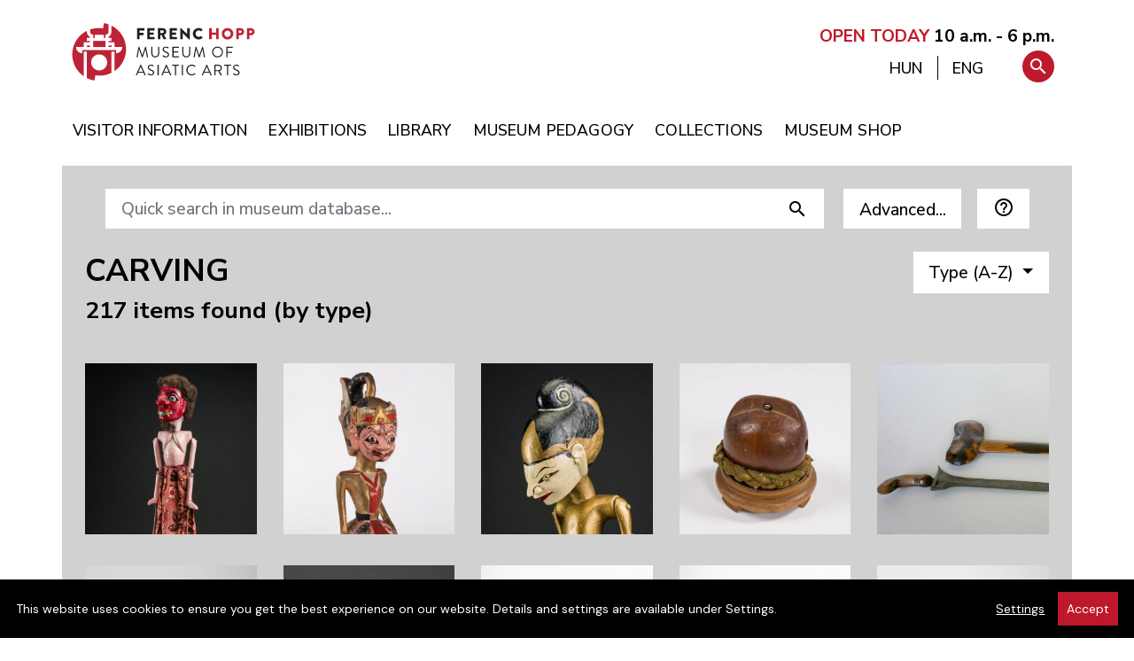

--- FILE ---
content_type: text/html; charset=utf-8
request_url: https://hoppmuseum.hu/en/collectionsearch/targytipus/carving/269?order=type&start=105
body_size: 9868
content:
<!DOCTYPE html>
<html lang="en">
<head>
        
                      
<!-- Google Tag Manager -->
<script>(function(w,d,s,l,i){w[l]=w[l]||[];w[l].push({'gtm.start':
new Date().getTime(),event:'gtm.js'});var f=d.getElementsByTagName(s)[0],
j=d.createElement(s),dl=l!='dataLayer'?'&l='+l:'';j.async=true;j.src=
'https://www.googletagmanager.com/gtm.js?id='+i+dl;f.parentNode.insertBefore(j,f);
})(window,document,'script','dataLayer','GTM-PGN756Q');</script>
<!-- End Google Tag Manager -->
      
      
  <title>carving  | Ferenc Hopp Museum of Asiatic Arts</title>
  <base href="https://hoppmuseum.hu/" /><!--[if IE]></base><![endif]-->
  <meta name="MSSmartTagsPreventParsing" content="true" />
  <meta name="slice" content="off" />
  <meta name="format-detection" content="telephone=no" />
      <meta name="keywords" content="" />
  <meta name="description" content="" />
  <meta name="viewport" content="width=device-width, initial-scale=1, shrink-to-fit=no">
  <meta property="og:type"      content="website"/>
<meta property="og:url"       content="https://hoppmuseum.hu/en/collectionsearch/targytipus/carving/269?order=type&amp;start=105"/>
<meta property="og:site_name" content="Ferenc Hopp Museum of Asiatic Arts"/>
<meta property="og:title"     content="carving | Ferenc Hopp Museum of Asiatic Arts"/>
<meta property="og:description" content=""/>

  
      <style type="text/css">
  :root {
    --bodyfontfamily:    "DM Sans", Helvetica, Arial, sans-serif;
    --headerfontfamily:  "Nunito Sans", Helvetica, Arial, sans-serif;
        --contentbackground: #d1d1d1;
      }
    </style>

  <link href="https://fonts.googleapis.com/css?family=Nunito%20Sans:400,500,600,700,800|DM%20Sans:200,400,500,600,800&display=swap&subset=latin-ext" rel="stylesheet">
  <link href="https://fonts.googleapis.com/icon?family=Material+Icons|Material+Icons+Outlined" rel="stylesheet">
  <link href="images/favicon.png" rel="icon" />
  <link href="images/apple-touch-icon.png" rel="apple-touch-icon" />

    
  <link rel="StyleSheet" type="text/css" href="https://hoppmuseum.hu/combine/css?h=5349e8a4d62152632acdea93dcfccdf2" />

  <script type="text/javascript">
  var BASE_URI     = 'https://hoppmuseum.hu/';
  var STATIC_URI   = 'https://hoppmuseum.hu/';
  var VERSION      = '_v202511171';
  var language     = 'en';
  var localization = {
    'confirm':             'Are you sure?',
    'gallery_open':        'View gallery (%s photos)',
    'search_help':         'Both quick and advanced search will look for results by searching the fields of the specified language. The advanced search uses AND relation when multiple fields are used. Selecting an era automatically sets the place of production (country).',
    'datepicker_today':    'Today',
    'datepicker_tomorrow': 'Tomorrow',
    'datepicker_weekend':  'This weekend',
    'datepicker_anytime':  'Anytime'
  };
  var jsdata       = {"cookieOptions":{"domain":".hoppmuseum.hu"},"search":{"maxdisplay":9223372036854775807}};
  var BROWSER      = {
    mobile: false,
    tablet: false,
    obsolete: false  };

  var i18n = {
          hsform_fieldset1: "Personal details",
      hsform_fieldset2: "Data processing consent",
      hsform_labellastname:  "Last name*",
      hsform_labelfirstname: "First name*",
      hsform_labelemail:     "E-mail*"
      };
  </script>

  
      
  <script type="text/javascript" src="https://hoppmuseum.hu/en/combine/js?h=f580d63f312fb906dbdd382de4ef2929"></script>

  
</head>
<body class="module_kereses">

      
                      
<!-- Google Tag Manager (noscript) -->
<noscript><iframe src="https://www.googletagmanager.com/ns.html?id=GTM-PGN756Q"
height="0" width="0" style="display:none;visibility:hidden"></iframe></noscript>
<!-- End Google Tag Manager (noscript) -->
      
      



<div class="wrapper d-flex flex-column">


  <header class="header pt-3 pt-sm-2 pt-md-4 pb-0 pb-sm-3 px-0" id="home">
  
    <div class="container p-0">

      <div class="skiptomain">
        <a href="/en/collectionsearch/targytipus/carving/269?order=type&start=105#main">Skip to main content</a>
      </div>

      <div class="row header-main">

        <div class="logo col pl-4">
          <a class="d-inline-block" aria-label="Homepage of Ferenc Hopp Museum of Asiatic Arts" href="https://hoppmuseum.hu/en/"><img alt="Emblem of the Ferenc Hopp Museum of Asiatic Arts: a stylized Far Eastern style garden lantern against a red background with white lines in a circular cut-out" src="images/logo_en.svg" /></a>
        </div>

        <div class="col-lg-6 col-xs-12 text-right pr-4 mr-2 opening-hours">

          <a href="openinghours">
                          <span style="font-weight: 700; color: #BE192A">OPEN TODAY</span> <strong>10 a.m. - 6 p.m.</strong>
                      </a>
  
        </div>

      </div>

      <div class="row menu-container mt-0 w-xs-100 w-auto">
        <div class="nav mega-menu-wrap">
          <nav class="container" aria-label="Main menu">
            
  <a href="javascript:void(0);" class="mobile-menu-trigger" title="Open mobile menu"><i class="material-icons">menu</i></a>
  <ul class="menu menu-bar">
                                    <li>
                          
                
        <a href="https://hoppmuseum.hu/information" class="menu-link menu-bar-link" aria-haspopup="true" aria-expanded="false"><span>Visitor Information</span></a>
        

      
  <div class="mega-menu-container flex-xs-nowrap flex-xl-wrap hasfeaturedmenuitems">
    <ul class="mega-menu mega-menu--multiLevel flex-grow-0 flex-shrink-1">
                                                <li>
                                          
          
          <a href="https://hoppmuseum.hu/openinghours"  class="menu-link megamenu-link"><span>Opening Hours</span></a>
          

        </li>
                                                <li>
                                          
          
          <a href="https://hoppmuseum.hu/tickets"  class="menu-link megamenu-link"><span>Entry Tickets</span></a>
          

        </li>
                                                <li>
                                          
          
          <a href="https://hoppmuseum.hu/gift-card"  class="menu-link megamenu-link"><span>Gift Card</span></a>
          

        </li>
                                                <li>
                                          
          
          <a href="https://hoppmuseum.hu/guided-tours"  class="menu-link megamenu-link"><span>Guided Tours</span></a>
          

        </li>
                                                <li>
                                          
          
          <a href="https://hoppmuseum.hu/en/contents/details/162-Guided_walking_tours_in_the_museum_garden"  class="menu-link megamenu-link"><span>Guided walking tours in the museum garden</span></a>
          

        </li>
                                                <li>
                                          
          
          <a href="https://hoppmuseum.hu/museum-rules"  class="menu-link megamenu-link"><span>Museum Rules</span></a>
          

        </li>
                                                <li>
                                          
          
          <a href="https://hoppmuseum.hu/forresearckers"  class="menu-link megamenu-link"><span>For Researchers</span></a>
          

        </li>
      
              <li class="mobile-menu-back-item">
          <a href="javascript:void(0);" class="menu-link mobile-menu-back-link">Back</a>
        </li>
      
    </ul>

  
    
      <div class="featuredmenuitems flex-grow-1">
        <div class="row no-gutters pl-2 pl-lg-3">

                            <div class="featuredmenuitem col-6 pr-3 mb-1 mb-lg-3 d-flex">

            <div class="featuredmenuitems-imagecontainer">
              <a href="https://hoppmuseum.hu/en/news"><img alt="News" src="https://hoppmuseum.hu/files/featuredmenuitems/1.jpg?v=16" /></a>
            </div>

            <div class="featuredmenuitem-textcontainer pl-2 pl-lg-3">
              <div class="featuredmenuitem-title mb-lg-3" ><a href="https://hoppmuseum.hu/en/news">News</a></div>
              <div class="featuredmenuitem-text mb-0 mb-lg-3"  ><a href="https://hoppmuseum.hu/en/news">Latest infromation &amp; announcements</a></div>
              <div class="featuredmenuitem-button"><a href="https://hoppmuseum.hu/en/news" class="btn btn-black">More</a></div>
            </div>
          
          </div>
                            <div class="featuredmenuitem col-6 pr-3 mb-1 mb-lg-3 d-flex">

            <div class="featuredmenuitems-imagecontainer">
              <a href="en/events/event/all"><img alt="Events" src="https://hoppmuseum.hu/files/featuredmenuitems/4.jpg?v=54" /></a>
            </div>

            <div class="featuredmenuitem-textcontainer pl-2 pl-lg-3">
              <div class="featuredmenuitem-title mb-lg-3" ><a href="en/events/event/all">Events</a></div>
              <div class="featuredmenuitem-text mb-0 mb-lg-3"  ><a href="en/events/event/all">Events in January</a></div>
              <div class="featuredmenuitem-button"><a href="en/events/event/all" class="btn btn-black">More</a></div>
            </div>
          
          </div>
        
        </div>
      </div>

    
    
  </div> 


      </li>
                                                              <li>
                          
                
        <a href="https://hoppmuseum.hu/current-exhibition" class="menu-link menu-bar-link" aria-haspopup="true" aria-expanded="false"><span>Exhibitions</span></a>
        

      
  <div class="mega-menu-container flex-xs-nowrap flex-xl-wrap hasfeaturedmenuitems">
    <ul class="mega-menu mega-menu--multiLevel flex-grow-0 flex-shrink-1">
                                                <li>
                                          
          
          <a href="https://hoppmuseum.hu/current-exhibition"  class="menu-link megamenu-link"><span>Current Exhibition</span></a>
          

        </li>
                                                <li>
                                          
          
          <a href="https://hoppmuseum.hu/en/events/exhibition/external"  class="menu-link megamenu-link"><span>Exhibition on external venue</span></a>
          

        </li>
                                                <li>
                                          
          
          <a href="https://hoppmuseum.hu/en/events/exhibition/all?planned=1"  class="menu-link megamenu-link"><span>Forthcoming exhibitions</span></a>
          

        </li>
                                                <li>
                                          
          
          <a href="https://hoppmuseum.hu/en/events/exhibition/all?archived=1"  class="menu-link megamenu-link"><span>Past exhibitions</span></a>
          

        </li>
                                                <li>
                                          
          
          <a href="https://hoppmuseum.hu/garden-of-the-museum"  class="menu-link megamenu-link"><span>Garden of the Museum</span></a>
          

        </li>
                                                <li>
                                          
          
          <a href="https://hoppmuseum.hu/en/contents/details/164-The_Tea_Room"  class="menu-link megamenu-link"><span>The Tea Room</span></a>
          

        </li>
                                                <li>
                                          
          
          <a href="https://hoppmuseum.hu/virtual-exhibitions"  class="menu-link megamenu-link" aria-haspopup="true"><span>Virtual exhibitions</span></a>
          

        </li>
                                                <li>
                                          
          
          <a href="https://hoppmuseum.hu/en/contents/details/137-3D_Gallery"  class="menu-link megamenu-link"><span>3D Gallery</span></a>
          

        </li>
      
              <li class="mobile-menu-back-item">
          <a href="javascript:void(0);" class="menu-link mobile-menu-back-link">Back</a>
        </li>
      
    </ul>

  
    
      <div class="featuredmenuitems flex-grow-1">
        <div class="row no-gutters pl-2 pl-lg-3">

                            <div class="featuredmenuitem col-6 pr-3 mb-1 mb-lg-3 d-flex">

            <div class="featuredmenuitems-imagecontainer">
              <a href="https://hoppmuseum.hu/collections/59-India_South_Asia_Collection"><img alt="India / South-Asia Collection" src="https://hoppmuseum.hu/files/featuredmenuitems/8.jpg?v=10" /></a>
            </div>

            <div class="featuredmenuitem-textcontainer pl-2 pl-lg-3">
              <div class="featuredmenuitem-title mb-lg-3" ><a href="https://hoppmuseum.hu/collections/59-India_South_Asia_Collection">India / South-Asia Collection</a></div>
              <div class="featuredmenuitem-text mb-0 mb-lg-3"  ><a href="https://hoppmuseum.hu/collections/59-India_South_Asia_Collection">Highlights</a></div>
              <div class="featuredmenuitem-button"><a href="https://hoppmuseum.hu/collections/59-India_South_Asia_Collection" class="btn btn-black">More</a></div>
            </div>
          
          </div>
                            <div class="featuredmenuitem col-6 pr-3 mb-1 mb-lg-3 d-flex">

            <div class="featuredmenuitems-imagecontainer">
              <a href="https://hoppmuseum.hu/en/contents/details/137-3D_Gallery"><img alt="3D Gallery" src="https://hoppmuseum.hu/files/featuredmenuitems/9.jpg?v=11" /></a>
            </div>

            <div class="featuredmenuitem-textcontainer pl-2 pl-lg-3">
              <div class="featuredmenuitem-title mb-lg-3" ><a href="https://hoppmuseum.hu/en/contents/details/137-3D_Gallery">3D Gallery</a></div>
              <div class="featuredmenuitem-text mb-0 mb-lg-3"  ><a href="https://hoppmuseum.hu/en/contents/details/137-3D_Gallery">Highlights</a></div>
              <div class="featuredmenuitem-button"><a href="https://hoppmuseum.hu/en/contents/details/137-3D_Gallery" class="btn btn-black">More</a></div>
            </div>
          
          </div>
        
        </div>
      </div>

    
    
  </div> 


      </li>
                                    <li>
                          
                
        <a href="https://hoppmuseum.hu/en/contents/details/87-Library" class="menu-link menu-bar-link" aria-haspopup="true" aria-expanded="false"><span>Library</span></a>
        

      
  <div class="mega-menu-container flex-xs-nowrap flex-xl-wrap hasfeaturedmenuitems">
    <ul class="mega-menu mega-menu--multiLevel flex-grow-0 flex-shrink-1">
                                                <li>
                                          
          
          <a href="https://hoppmuseum.hu/en/contents/details/131-How_to_Use_the_Library"  class="menu-link megamenu-link"><span>How to Use the Library</span></a>
          

        </li>
                                                <li>
                                          
          
          <a href="https://hoppmuseum.hu/opening-hours"  class="menu-link megamenu-link"><span>Opening Hours</span></a>
          

        </li>
                                                <li>
                                          
          
          <a href="https://hoppmuseum.hu/en/contents/details/133-Special_Collections"  class="menu-link megamenu-link"><span>Special Collections</span></a>
          

        </li>
                                                <li>
                                          
          
          <a href="https://hoppmuseum.hu/en/contents/details/130-History_of_the_Library"  class="menu-link megamenu-link"><span>History of the Library</span></a>
          

        </li>
                                                <li>
                                          
          
          <a href="https://hoppmuseum.hu/publications"  class="menu-link megamenu-link"><span>Publications</span></a>
          

        </li>
                                                <li>
                                          
          
          <a href="https://hoppmuseum.hu/downloads"  class="menu-link megamenu-link"><span>Downloads</span></a>
          

        </li>
      
              <li class="mobile-menu-back-item">
          <a href="javascript:void(0);" class="menu-link mobile-menu-back-link">Back</a>
        </li>
      
    </ul>

  
    
      <div class="featuredmenuitems flex-grow-1">
        <div class="row no-gutters pl-2 pl-lg-3">

                            <div class="featuredmenuitem col-6 pr-3 mb-1 mb-lg-3 d-flex">

            <div class="featuredmenuitems-imagecontainer">
              <a href="http://hunteka.hoppmuseum.hu"><img alt="Online Catalogue" src="https://hoppmuseum.hu/files/featuredmenuitems/10.jpg?v=22" /></a>
            </div>

            <div class="featuredmenuitem-textcontainer pl-2 pl-lg-3">
              <div class="featuredmenuitem-title mb-lg-3" ><a href="http://hunteka.hoppmuseum.hu">Online Catalogue</a></div>
              <div class="featuredmenuitem-text mb-0 mb-lg-3"  ><a href="http://hunteka.hoppmuseum.hu">Huntéka Database</a></div>
              <div class="featuredmenuitem-button"><a href="http://hunteka.hoppmuseum.hu" class="btn btn-black">More</a></div>
            </div>
          
          </div>
                            <div class="featuredmenuitem col-6 pr-3 mb-1 mb-lg-3 d-flex">

            <div class="featuredmenuitems-imagecontainer">
              <a href="https://hoppmuseum.hu/en/contents/details/6-History_of_Hopp_Museum"><img alt="History of the Hopp Museum" src="https://hoppmuseum.hu/files/featuredmenuitems/11.jpg?v=17" /></a>
            </div>

            <div class="featuredmenuitem-textcontainer pl-2 pl-lg-3">
              <div class="featuredmenuitem-title mb-lg-3" ><a href="https://hoppmuseum.hu/en/contents/details/6-History_of_Hopp_Museum">History of the Hopp Museum</a></div>
              <div class="featuredmenuitem-text mb-0 mb-lg-3"  ><a href="https://hoppmuseum.hu/en/contents/details/6-History_of_Hopp_Museum">Bibliography of the Hopp Museum</a></div>
              <div class="featuredmenuitem-button"><a href="https://hoppmuseum.hu/en/contents/details/6-History_of_Hopp_Museum" class="btn btn-black">More</a></div>
            </div>
          
          </div>
        
        </div>
      </div>

    
    
  </div> 


      </li>
                                    <li>
                          
                
        <a href="https://hoppmuseum.hu/en/contents/details/88-Museum_Pedagogy" class="menu-link menu-bar-link" aria-haspopup="true" aria-expanded="false"><span>Museum Pedagogy</span></a>
        

      
  <div class="mega-menu-container flex-xs-nowrap flex-xl-wrap hasfeaturedmenuitems">
    <ul class="mega-menu mega-menu--multiLevel flex-grow-0 flex-shrink-1">
                                                <li>
                                          
          
          <a href="https://hoppmuseum.hu/en/contents/details/166-Dharma_Workshop"  class="menu-link megamenu-link"><span>Dharma Workshop</span></a>
          

        </li>
                                                <li>
                                          
          
          <a href="https://hoppmuseum.hu/en/contents/details/165-Previous_Projects"  class="menu-link megamenu-link"><span>Previous Projects</span></a>
          

        </li>
                                                <li>
                                          
          
          <a href="https://hoppmuseum.hu/en/contents/details/120-Books_Downloads"  class="menu-link megamenu-link"><span>Books &amp; Downloads</span></a>
          

        </li>
                                                <li>
                                          
          
          <a href="https://hoppmuseum.hu/en/contents/details/128-Contact"  class="menu-link megamenu-link"><span>Contact</span></a>
          

        </li>
      
              <li class="mobile-menu-back-item">
          <a href="javascript:void(0);" class="menu-link mobile-menu-back-link">Back</a>
        </li>
      
    </ul>

  
    
      <div class="featuredmenuitems flex-grow-1">
        <div class="row no-gutters pl-2 pl-lg-3">

                            <div class="featuredmenuitem col-6 pr-3 mb-1 mb-lg-3 d-flex">

            <div class="featuredmenuitems-imagecontainer">
              <a href="https://hoppmuseum.hu/en/contents/details/107-Current_Program"><img alt="Museum Pedagogy" src="https://hoppmuseum.hu/files/featuredmenuitems/6.jpg?v=35" /></a>
            </div>

            <div class="featuredmenuitem-textcontainer pl-2 pl-lg-3">
              <div class="featuredmenuitem-title mb-lg-3" ><a href="https://hoppmuseum.hu/en/contents/details/107-Current_Program">Museum Pedagogy</a></div>
              <div class="featuredmenuitem-text mb-0 mb-lg-3"  ><a href="https://hoppmuseum.hu/en/contents/details/107-Current_Program">Ongoing projects</a></div>
              <div class="featuredmenuitem-button"><a href="https://hoppmuseum.hu/en/contents/details/107-Current_Program" class="btn btn-black">More</a></div>
            </div>
          
          </div>
                            <div class="featuredmenuitem col-6 pr-3 mb-1 mb-lg-3 d-flex">

            <div class="featuredmenuitems-imagecontainer">
              <a href="https://hoppmuseum.hu/en/contents/details/106-Summer_Camp"><img alt="Summer Camp" src="https://hoppmuseum.hu/files/featuredmenuitems/5.jpg?v=28" /></a>
            </div>

            <div class="featuredmenuitem-textcontainer pl-2 pl-lg-3">
              <div class="featuredmenuitem-title mb-lg-3" ><a href="https://hoppmuseum.hu/en/contents/details/106-Summer_Camp">Summer Camp</a></div>
              <div class="featuredmenuitem-text mb-0 mb-lg-3"  ><a href="https://hoppmuseum.hu/en/contents/details/106-Summer_Camp">Programme </a></div>
              <div class="featuredmenuitem-button"><a href="https://hoppmuseum.hu/en/contents/details/106-Summer_Camp" class="btn btn-black">More</a></div>
            </div>
          
          </div>
        
        </div>
      </div>

    
    
  </div> 


      </li>
                                    <li>
                          
                
        <a href="https://hoppmuseum.hu/collections" class="menu-link menu-bar-link" aria-haspopup="true" aria-expanded="false"><span>Collections</span></a>
        

      
  <div class="mega-menu-container flex-xs-nowrap flex-xl-wrap hasfeaturedmenuitems">
    <ul class="mega-menu mega-menu--multiLevel flex-grow-0 flex-shrink-1">
                                                <li>
                                          
          
          <a href="https://hoppmuseum.hu/en/contents/details/6-History_of_Hopp_Museum"  class="menu-link megamenu-link" aria-haspopup="true"><span>History of Hopp Museum</span></a>
          

        </li>
                                                <li>
                                          
          
          <a href="https://hoppmuseum.hu/archive"  class="menu-link megamenu-link"><span>Archive</span></a>
          

        </li>
                                                <li>
                                          
          
          <a href="https://hoppmuseum.hu/en/contentitems/details/58-Delkelet-azsiai_gyujtemeny"  class="menu-link megamenu-link"><span>SOUTHEAST ASIAN COLLECTION</span></a>
          

        </li>
                                                <li>
                                          
          
          <a href="https://hoppmuseum.hu/collections/65-Tibetan_Nepalese_Collection"  class="menu-link megamenu-link"><span>Himalayan Collection</span></a>
          

        </li>
                                                <li>
                                          
          
          <a href="https://hoppmuseum.hu/en/contentitems/details/59-Indiai_gyujtemeny"  class="menu-link megamenu-link"><span>India / South Asia Collection</span></a>
          

        </li>
                                                <li>
                                          
          
          <a href="https://hoppmuseum.hu/en/contentitems/details/60-Japanese_Collection"  class="menu-link megamenu-link"><span>Japanese Collection</span></a>
          

        </li>
                                                <li>
                                          
          
          <a href="https://hoppmuseum.hu/en/contentitems/details/61-Chinese_collection"  class="menu-link megamenu-link"><span>Chinese Collection</span></a>
          

        </li>
                                                <li>
                                          
          
          <a href="https://hoppmuseum.hu/en/contentitems/details/62-Korean_Collection"  class="menu-link megamenu-link"><span>Korean Collection</span></a>
          

        </li>
                                                <li>
                                          
          
          <a href="https://hoppmuseum.hu/collections/63-Middle_Eastern_Collection"  class="menu-link megamenu-link"><span>Middle Eastern Collection</span></a>
          

        </li>
                                                <li>
                                          
          
          <a href="https://hoppmuseum.hu/collections/64-Mongolian_Collection"  class="menu-link megamenu-link"><span>Mongolian Collection</span></a>
          

        </li>
                                                <li>
                                          
          
          <a href="https://hoppmuseum.hu/collections/66-Zichy_Collection"  class="menu-link megamenu-link"><span>Zichy Collection</span></a>
          

        </li>
      
              <li class="mobile-menu-back-item">
          <a href="javascript:void(0);" class="menu-link mobile-menu-back-link">Back</a>
        </li>
      
    </ul>

  
    
      <div class="featuredmenuitems flex-grow-1">
        <div class="row no-gutters pl-2 pl-lg-3">

                            <div class="featuredmenuitem col-6 pr-3 mb-1 mb-lg-3 d-flex">

            <div class="featuredmenuitems-imagecontainer">
              <a href="https://hoppmuseum.hu/en/collection"><img alt="Museum Database" src="https://hoppmuseum.hu/files/featuredmenuitems/2.jpg?v=37" /></a>
            </div>

            <div class="featuredmenuitem-textcontainer pl-2 pl-lg-3">
              <div class="featuredmenuitem-title mb-lg-3" ><a href="https://hoppmuseum.hu/en/collection">Museum Database</a></div>
              <div class="featuredmenuitem-text mb-0 mb-lg-3"  ><a href="https://hoppmuseum.hu/en/collection">Art collection</a></div>
              <div class="featuredmenuitem-button"><a href="https://hoppmuseum.hu/en/collection" class="btn btn-black">More</a></div>
            </div>
          
          </div>
                            <div class="featuredmenuitem col-6 pr-3 mb-1 mb-lg-3 d-flex">

            <div class="featuredmenuitems-imagecontainer">
              <a href="https://hoppmuseum.hu/en/contents/details/129-Projects"><img alt="Research Programs" src="https://hoppmuseum.hu/files/featuredmenuitems/7.jpg?v=31" /></a>
            </div>

            <div class="featuredmenuitem-textcontainer pl-2 pl-lg-3">
              <div class="featuredmenuitem-title mb-lg-3" ><a href="https://hoppmuseum.hu/en/contents/details/129-Projects">Research Programs</a></div>
              <div class="featuredmenuitem-text mb-0 mb-lg-3"  ><a href="https://hoppmuseum.hu/en/contents/details/129-Projects">Research Projects</a></div>
              <div class="featuredmenuitem-button"><a href="https://hoppmuseum.hu/en/contents/details/129-Projects" class="btn btn-black">More</a></div>
            </div>
          
          </div>
        
        </div>
      </div>

    
    
  </div> 


      </li>
                                    <li>
                          
                
        <a href="https://muzeumshop.com" class="menu-link menu-bar-link"><span>Museum Shop</span></a>
        

      </li>
    
    <li class="languageinmenu d-none">
      <a hreflang="hu" id="languagechooser-long-hu" class="lng menu-link menu-bar-link " href="hu/gyujtemenyikereso/targytipus/fafaragas/269" aria-label="Váltás magyar nyelvre">MAGYAR</a>
      <a hreflang="en" id="languagechooser-long-en" class="lng menu-link menu-bar-link d-none" href="en/collectionsearch/targytipus/carving/269" aria-label="Switch to English">ENGLISH</a>
    </li>    

    <li class="mobile-menu-header">
      <a href="/" class="mobile-menu-home" ><span>Home <i aria-hidden="true" class="material-icons">home</i></span></a>
      <a href="#" class="mobile-menu-close float-right"><i class="material-icons">close</i></a>
    </li>
  </ul>
          </nav>
        </div>
        <div id="toolbox-container">
          <nav id="toolbox-wrap" aria-label="Search and language switch">
                        <ul id="toolbox" class="text-lg-right text-xs-left w-100">
  <li class="language">
    <a hreflang="hu" href="hu/gyujtemenyikereso/targytipus/fafaragas/269"  title="Váltás magyar nyelvre" aria-describedby="languagechooser-long-hu"><span>HUN</span></a>
    <span aria-hidden="true" class="separator"></span>
    <a hreflang="en" href="en/collectionsearch/targytipus/carving/269"  class="active" title="Switch to English" aria-describedby="languagechooser-long-en"><span>ENG</span></a>
  </li>
  <li class="search-buttoncontainer">
    <a href="#" title="Search" aria-controls="menusearchinput" id="searchbutton" class="search-button" aria-describedby="menusearchinput" tabindex="-1"><i class="material-icons icon-search">search</i></a>
  </li>
  <li class="search ">
    <form method="get" action="en/search" role="search">
      <label for="menusearchinput" class="accessibility">Search</label>
      <input id="menusearchinput" type="text" class="menu-searchinput" role="searchbox" placeholder="Quicksearch..." name="q"  autocomplete="on" />
      <button type="submit" title="Search" role="button" class="search-submitbutton"><i aria-label="Search" class="material-icons icon-search">search</i></button>
      <a href="#" title="Close search" aria-controls="menusearchinput" class="hidesearch-button" tabindex="-1"><i aria-label="Close search" aria-hidden="true" class="material-icons icon-hidesearch">close</i></a>
    </form>
  </li>
</ul>          </nav>
        </div>
      </div>
    </div>

  </header>

<a name="main"></a>
<div class="contentwrap flex-fill" role="main">

<div class="container mt-0 px-4 px-md-4 pb-4 collectionbrowser-list">


      <div class="collectionbrowser-search mb-2 px-md-2">

  <div id="simplesearchform">
    <div class="row">
      <div class="col">
        <script src="js/clonefish.js" type="text/javascript"></script>
<script type="text/javascript"><!--

function check_keresessimple( data, elementname, elementid ) {

  errors = new clonefishErrors();
  errors.useAlert = false;
  errors.useHTML  = true;
  errors.messageContainerLayout      = '%s';
  errors.messageLayout               = '%s<br />';

  // validation code
    errors.addIf( 'sl', clonefishGetFieldValue( "keresessimple", "sl", "inputHidden").match(/[\s]*/m) !=
            clonefishGetFieldValue( "keresessimple", "sl", "inputHidden"), "The \'Search language\' field is required" );

  // show messages if needed
  errors.go();

  if ( !errors.empty )
    return false;
  else {
    return true;
  }

}
// -->
</script>

  <form enctype="multipart/form-data" target="_self" name="keresessimple" id="keresessimple" action="en/collectionsearch"  onsubmit="return check_keresessimple();"  method="get">
  <div class="form-row ml-n2"><input type="hidden" id="keresessimple_s" name="s" value="1"  />

      <div class="form-group flex-shrink-1 mr-3">
        <input type="hidden" id="sl" name="sl" value="en" class="form-control btn btn-white-small text-left" title="Search will look for matches in fields of the specified language" />

  <div id="cf_errorsl" class="invalid-feedback formerror"></div>
      </div>
      <div class="form-group col mr-3 flex-grow-1 input-group">
        <input class="form-control btn btn-white-small text-left" placeholder="Quick search in museum database..." aria-label="Quick search in museum database..." type="text" name="q" id="q" value=""  />
        <div class="input-group-append">
          <input type="submit" class="search-submit btn btn-white-small material-icons" value="search"/>
        </div>
      </div>
    
        <div class="form-group flex-shrink-1 mr-3"><button type="button" id="showadvancedform" class="form-control btn btn-white-small" data-toggle="collapse" data-target="#advancedsearchform">Advanced...</button></div>
    
      <div class="form-group flex-shrink-1 mr-3">
        
        <button id="helpicon" class="form-control btn btn-white-small text-left" title="Help about search">
          <i class="material-icons-outlined">help_outline</i>
        </button>
      </div>
    
  <div id="cf_errorhelpicon" class="invalid-feedback formerror"></div>
      </div>
</form>


      </div>
    </div>
  </div>

  <div id="advancedsearchform" class="container collapse p-0 pb-5">
    <script src="js/clonefish.js" type="text/javascript"></script>
<script type="text/javascript"><!--

function check_keresesadvanced( data, elementname, elementid ) {

  errors = new clonefishErrors();
  errors.useAlert = false;
  errors.useHTML  = true;
  errors.messageContainerLayout      = '%s';
  errors.messageLayout               = '%s<br />';

  // validation code
    errors.addIf( 'keresesadvanced_sl', clonefishGetFieldValue( "keresesadvanced", "sl", "inputHidden").search( /^hu|en$/ ) != -1, "The format of the \'\' field is incorrect! (Use /^hu|en$/)" );
    errors.addIf( 'keresesadvanced_kit', (clonefishGetFieldValue( "keresesadvanced", "kit", "inputText").length == 0 ) || ( /^-?[0-9]+$/.test(clonefishGetFieldValue( "keresesadvanced", "kit", "inputText") ) ), "Only numbers are allowed in the year from field!" );
    errors.addIf( 'keresesadvanced_kit', (clonefishGetFieldValue( "keresesadvanced", "kit", "inputText").length == 0 ) || ( parseFloat( clonefishGetFieldValue( "keresesadvanced", "kit", "inputText") ) >= 1 ), "Only numbers are allowed in the year from field!" );
    errors.addIf( 'keresesadvanced_kit', (clonefishGetFieldValue( "keresesadvanced", "kit", "inputText").length == 0 ) || ( parseFloat( clonefishGetFieldValue( "keresesadvanced", "kit", "inputText") ) <= 2026 ), "Only numbers are allowed in the year from field!" );
    errors.addIf( 'keresesadvanced_kii', (clonefishGetFieldValue( "keresesadvanced", "kii", "inputText").length == 0 ) || ( /^-?[0-9]+$/.test(clonefishGetFieldValue( "keresesadvanced", "kii", "inputText") ) ), "Only numbers are allowed in the year until field!" );
    errors.addIf( 'keresesadvanced_kii', (clonefishGetFieldValue( "keresesadvanced", "kii", "inputText").length == 0 ) || ( parseFloat( clonefishGetFieldValue( "keresesadvanced", "kii", "inputText") ) >= 1 ), "Only numbers are allowed in the year until field!" );
    errors.addIf( 'keresesadvanced_kii', (clonefishGetFieldValue( "keresesadvanced", "kii", "inputText").length == 0 ) || ( parseFloat( clonefishGetFieldValue( "keresesadvanced", "kii", "inputText") ) <= 2026 ), "Only numbers are allowed in the year until field!" );

  // show messages if needed
  errors.go();

  if ( !errors.empty )
    return false;
  else {
    return true;
  }

}
// -->
</script>

  <form enctype="multipart/form-data" target="_self" name="keresesadvanced" id="keresesadvanced" action="en/collectionsearch/advanced"  onsubmit="return check_keresesadvanced();"  method="get"><input type="hidden" id="keresesadvanced_s" name="s" value="1"  />
<input type="hidden" id="keresesadvanced_sl" name="sl" value="en"  />

  <div class="row">
    <div class="col">
      <div class="form-row">
        <div class="form-group col-xl col-sm-3 col-6 formelem">
          <label for="keresesadvanced_gyid">Collection</label>
          <select class="form-control" id="keresesadvanced_gyid" name="gyid">
<option selected="selected" value=""></option>
<option value="1107">Archive</option>
<option value="63">Asian Collection</option>
<option value="45">Chinese Collection</option>
<option value="50">Himalayan Collection</option>
<option value="43">India / South Asia Collection</option>
<option value="44">Japanese Collection</option>
<option value="46">Korean Collection</option>
<option value="47">Middle Eastern Collection</option>
<option value="48">Mongolian Collection</option>
<option value="42">Southeast Asian Collection</option>
<option value="51">Zichy Collection</option>
</select>
  <div id="cf_errorkeresesadvanced_gyid" class="invalid-feedback formerror"></div>
        </div>
    
  <div class="form-group col-xl col-sm-3 col-6 formelem">
    <label for="keresesadvanced_mn">Object name</label>
    <input class="form-control" type="text" name="mn" id="keresesadvanced_mn" value=""  />
  <div id="cf_errorkeresesadvanced_mn" class="invalid-feedback formerror"></div>
  </div>
  <div class="form-group col-xl col-sm-3 col-6 formelem">
    <label for="keresesadvanced_alk">Artist/Maker</label>
    <input class="form-control" type="text" name="alk" id="keresesadvanced_alk" value=""  />
  <div id="cf_errorkeresesadvanced_alk" class="invalid-feedback formerror"></div>
  </div>
  <div class="form-group col-xl col-sm-3 col-6 formelem">
    <label for="keresesadvanced_tt">Artwork type</label>
    <input class="form-control" type="text" name="tt" id="keresesadvanced_tt" value=""  />
  <div id="cf_errorkeresesadvanced_tt" class="invalid-feedback formerror"></div>
  </div>
      <div class="form-group col-xl col-sm-3 col-6 formelem">
        <label for="keresesadvanced_any">Materials</label>
        <input class="form-control" type="text" name="any" id="keresesadvanced_any" value=""  />
  <div id="cf_errorkeresesadvanced_any" class="invalid-feedback formerror"></div>
      </div>
    </div>
  </div>
</div>
  <div class="row">
    <div class="col">
      <div class="form-row">
    
  <div class="form-group col-xl col-sm-3 col-6 formelem">
    <label for="keresesadvanced_t">Techniques</label>
    <input class="form-control" type="text" name="t" id="keresesadvanced_t" value=""  />
  <div id="cf_errorkeresesadvanced_t" class="invalid-feedback formerror"></div>
  </div>
  <div class="form-group col-xl col-sm-3 col-6 formelem">
    
    
      <div class="row container py-0">
        <label for="kit">Year</label>
      </div>
      <div class="d-flex kit-row">
        <input class="form-control" maxlength="4" type="text" name="kit" id="keresesadvanced_kit" value=""  /><span> - </span><input class="form-control" maxlength="4" type="text" name="kii" id="keresesadvanced_kii" value=""  />
      </div>
    
  <div id="cf_errorkeresesadvanced_keszitesideje" class="invalid-feedback formerror"></div>
  </div>
  <div class="form-group col-xl col-sm-3 col-6 formelem">
    <label for="keresesadvanced_ksz">Era</label>
    <input class="form-control" type="text" name="ksz" id="keresesadvanced_ksz" value=""  />
  <div id="cf_errorkeresesadvanced_ksz" class="invalid-feedback formerror"></div>
  </div>
  <div class="form-group col-xl col-sm-3 col-6 formelem">
    <label for="keresesadvanced_kh">Place of prod.</label>
    <input class="form-control" type="text" name="kh" id="keresesadvanced_kh" value=""  />
  <div id="cf_errorkeresesadvanced_kh" class="invalid-feedback formerror"></div>
  </div>
      <div class="form-group col-xl col-sm-3 col-6 formelem">
        <label for="keresesadvanced_lsz">Accession number</label>
        <input class="form-control" maxlength="20" type="text" name="lsz" id="keresesadvanced_lsz" value=""  />
  <div id="cf_errorkeresesadvanced_lsz" class="invalid-feedback formerror"></div>
      </div>
    </div>
  </div>
</div>
  <div class="row">
    <div class="col">
      <div class="form-row">
    
      <div class="form-group col-xl col-sm-3 col-6 formelem">
        <label class="d-inline mr-2" for="keresesadvanced_ov">Artworks on display</label>
        <input type="checkbox" name="ov" id="keresesadvanced_ov" value="1" class="aform-control" />

  <div id="cf_errorkeresesadvanced_ov" class="invalid-feedback formerror"></div>
      </div>
    
      <div class="form-group col-xl col-sm-3 col-6 formelem">
        <label class="d-inline mr-2" for="keresesadvanced_hl">Collection highlights</label>
        <input type="checkbox" name="hl" id="keresesadvanced_hl" value="1" class="aform-control" />

  <div id="cf_errorkeresesadvanced_hl" class="invalid-feedback formerror"></div>
      </div>
      <div class="form-group col-xl col-sm-3 col-6 formelem"></div>
      <div class="form-group col-xl col-sm-3 col-6 formelem"></div>
      <div class="form-group col-xl col-sm-3 col-6 formelem"></div>
    </div></div></div><div class="form-row submitrow">
  <input type="submit" class="submit-button btn btn-white-small mt-3" value="Search"/></div>
</form>


  </div>

  <script>
      var periods = {"Indus-v\u00f6lgy korszak":"India","Maurja-kor":"India","Gandh\u00e1ra m\u0171v\u00e9szete":"India","Mathur\u00e1 m\u0171v\u00e9szete":"India","Sunga-kor":"India","Kus\u00e1n kor":"India","Gupta-kor":"India","Hindu dinaszti\u00e1k kora":"India","P\u00e1la-Sz\u00e9na-kor":"India","R\u00e1dzsput fejedelems\u00e9gek kora":"India","Cs\u00f3la-kor":"India","Vidzsajanagara birodalom":"India","Mughal korszak":"India","Brit India kora":"India","Modern kor":"India","J\u014dmon-kor":"Jap\u00e1n","Heian-kor":"Jap\u00e1n","Kamakura-kor":"Jap\u00e1n","Muromachi-kor":"Jap\u00e1n","Azuchi-Momoyama-kor":"Jap\u00e1n","Edo (Tokugawa)-kor":"Jap\u00e1n","Meiji-korszak":"Jap\u00e1n","Sh\u014dwa-korszak":"Jap\u00e1n","Heisei-korszak":"Jap\u00e1n","Neolitikum kora":"K\u00edna","Shang-dinasztia":"K\u00edna","Zhou-dinsztia":"K\u00edna","Keleti-Zhou-dinasztia":"K\u00edna","Han-dinasztia":"K\u00edna","Tang-dinasztia":"K\u00edna","Jin-dinasztia":"K\u00edna","Song-dinasztia":"K\u00edna","Y\u00fcan-dinasztia":"K\u00edna","Ming-dinasztia":"K\u00edna","Qing-dinasztia":"K\u00edna","K\u00f6zt\u00e1rsas\u00e1g kora":"K\u00edna","N\u00e9pk\u00f6zt\u00e1rsas\u00e1g kora":"K\u00edna","Bronzkor":"Mong\u00f3lia","Yuan-dinasztia":"Mong\u00f3lia","Edo (Tokugawa)-kor vagy Meiji-korszak":"Jap\u00e1n","Meiji-korszak vagy Taish\u014d-korszak":"Jap\u00e1n","Taish\u014d-korszak vagy Sh\u014dwa-korszak vagy Heisei-korszak":"Jap\u00e1n","Meiji-korszak vagy Taish\u014d-korszak vagy Sh\u014dwa-korszak":"Jap\u00e1n","Egyes\u00fclt Silla-dinasztia ":"koreai","Korja-dinasztia":"koreai","Dzsoszan-dinasztia":"koreai","Indus valley (Harappan) period":"India","Maurya period":"India","Gandhara art":"India","Mathura art":"India","Shunga period":"India","Kushan period":"India","Gupta period":"India","Period of Hindu dynasties":"India","Pala-Sena period":"India","Period of Rajput kingdoms":"India","Chola period":"India","Vidzsajanagar empire":"India","Mughal period":"India","Colonial period":"India","Modern period":"India","J\u014dmon period":"Japan","Heian period":"Japan","Kamakura period":"Japan","Muromachi period":"Japan","Azuchi-Momoyama period":"Japan","Edo (Tokugawa) period":"Japan","Meiji era":"Japan","Sh\u014dwa era":"Japan","Heisei era":"Japan","Neolitic period":"China","Shang dynasty":"China","Zhou dynasty":"China","Easter Zhou dynasty":"China","Han dynasty":"China","Tang dynasty":"China","Jin dynasty":"China","Song dynasty":"China","Y\u00fcan dynasty":"China","Ming dynasty":"China","Qing dynasty":"China","Republican period":"China","Peoples\u2019 Republic period":"China","Bronze Age":"Mongolia","Yuan Dynasty":"Mongolia","Edo (Tokugawa) period or Meiji era ":"Japan","Meiji era or Taish\u014d era":"Japan","Taish\u014d era or Sh\u014dwa era or Heisei era":"Japan","Meiji era or Taish\u014d era or Sh\u014dwa era":"Japan","Unified Silla Dynasty":"Korean","Koryo Dynasty":"Korean","Joseon Dynasty":"Korean"};
    </script>
  
</div>
    <div class="row no-gutters title usergenerated mb-4">
    <div class="col-auto mr-auto">
              <h1 class="w-100 m-0 p-0">carving</h1>
            <h2 class="w-100 mt-2">
        217 items found
              (by type)</h2>
          </div>
    <div class="col-auto">
      
<div class="sort dropdown">
  <button class="btn btn-white-small dropdown-toggle" type="button" id="sort" data-toggle="dropdown" aria-haspopup="true" aria-expanded="false" title="Sort order">
          Type (A-Z)
      </button>

  <div class="dropdown-menu" aria-labelledby="Sort order">
    <a class="dropdown-item" href="https://hoppmuseum.hu/en/collectionsearch/targytipus/carving/269?start=105">Most relevant</a>
    <a class="dropdown-item" href="https://hoppmuseum.hu/en/collectionsearch/targytipus/carving/269?order=newest&amp;start=105">Newest items</a>
    <a class="dropdown-item" href="https://hoppmuseum.hu/en/collectionsearch/targytipus/carving/269?order=creation&amp;start=105">Creation date (ascending)</a>
    <a class="dropdown-item" href="https://hoppmuseum.hu/en/collectionsearch/targytipus/carving/269?order=creation_desc&amp;start=105">Creation date (descending)</a>
    <a class="dropdown-item" href="https://hoppmuseum.hu/en/collectionsearch/targytipus/carving/269?order=type&amp;start=105">Type (A-Z)</a>
    <a class="dropdown-item" href="https://hoppmuseum.hu/en/collectionsearch/targytipus/carving/269?order=type_desc&amp;start=105">Type (Z-A)</a>
    <a class="dropdown-item" href="https://hoppmuseum.hu/en/collectionsearch/targytipus/carving/269?order=location&amp;start=105">Location (A-Z)</a>
    <a class="dropdown-item" href="https://hoppmuseum.hu/en/collectionsearch/targytipus/carving/269?order=location_desc&amp;start=105">Location (Z-A)</a>
    <a class="dropdown-item" href="https://hoppmuseum.hu/en/collectionsearch/targytipus/carving/269?order=maker&amp;start=105">Artist/Maker (A-Z)</a>
    <a class="dropdown-item" href="https://hoppmuseum.hu/en/collectionsearch/targytipus/carving/269?order=maker_desc&amp;start=105">Artist/Maker (Z-A)</a>
  </div>
</div>
    </div>
  </div>

  


<div class="listing row kereseslist p-0 pb-4 collectionbrowser-list row-cols-2 row-cols-lg-5">
                          <div class="col collections-item">
  <div class="card card-row imageonly">
            <a href="/en/collection/wayang-puppet-buta-/25268?f=2dFaSJ4uw-6oM8oM3yM93L9PekrUPQmvszRskY3HXhemMW7BoN7yDxpRkP7xLxs6gEo17VbynUa18K7yDxs6ALoh8Y&amp;n=105" title="Wayang puppet (&#039;buta&#039;) [puppetry and shadow play]">
      <img alt="Wayang puppet (&#039;buta&#039;)" src="https://hoppmuseum.hu/files/targyak/small/81/b3/189647.jpg?v=9" class="bd-placeholder-img card-img-left" width="100%"/>
          </a>
  </div>
</div>

                          <div class="col collections-item">
  <div class="card card-row imageonly">
            <a href="/en/collection/wayang-statue/128318?f=2dFaSJ4uw-6oM8oM3yM93L9PekrUPQmvszRskY3HXhemMW7BoN7yDxpRkP7xLxs6gEo17VbynUa18K7yDxs6ALoh8Y&amp;n=106" title="Wayang statue [puppetry and shadow play]">
      <img alt="Wayang statue" src="https://hoppmuseum.hu/files/targyak/small/ff/2a/361219.jpg?v=12169" class="bd-placeholder-img card-img-left" width="100%"/>
          </a>
  </div>
</div>

                          <div class="col collections-item">
  <div class="card card-row imageonly">
            <a href="/en/collection/yudistira/25314?f=2dFaSJ4uw-6oM8oM3yM93L9PekrUPQmvszRskY3HXhemMW7BoN7yDxpRkP7xLxs6gEo17VbynUa18K7yDxs6ALoh8Y&amp;n=107" title="Yudistira [puppetry and shadow play]">
      <img alt="Yudistira" src="https://hoppmuseum.hu/files/targyak/small/17/70/189742.jpg?v=418" class="bd-placeholder-img card-img-left" width="100%"/>
          </a>
  </div>
</div>

                          <div class="col collections-item">
  <div class="card card-row imageonly">
            <a href="/en/collection/knocker-wooden-fish-on-pedestal/97579?f=2dFaSJ4uw-6oM8oM3yM93L9PekrUPQmvszRskY3HXhemMW7BoN7yDxpRkP7xLxs6gEo17VbynUa18K7yDxs6ALoh8Y&amp;n=108" title="Knocker (&quot;wooden fish&quot;) on pedestal [religious or cult object]">
      <img alt="Knocker (&quot;wooden fish&quot;) on pedestal" src="https://hoppmuseum.hu/files/targyak/small/24/44/332541.jpg?v=8812" class="bd-placeholder-img card-img-left" width="100%"/>
          </a>
  </div>
</div>

                          <div class="col collections-item">
  <div class="card card-row imageonly">
            <a href="/en/collection/kris/118404?f=2dFaSJ4uw-6oM8oM3yM93L9PekrUPQmvszRskY3HXhemMW7BoN7yDxpRkP7xLxs6gEo17VbynUa18K7yDxs6ALoh8Y&amp;n=109" title="Kris [religious or cult object]">
      <img alt="Kris" src="https://hoppmuseum.hu/files/targyak/small/24/9c/314888.jpg?v=1896" class="bd-placeholder-img card-img-left" width="100%"/>
          </a>
  </div>
</div>

                          <div class="col collections-item">
  <div class="card card-row imageonly">
            <a href="/en/collection/kris/118502?f=2dFaSJ4uw-6oM8oM3yM93L9PekrUPQmvszRskY3HXhemMW7BoN7yDxpRkP7xLxs6gEo17VbynUa18K7yDxs6ALoh8Y&amp;n=110" title="Kris [religious or cult object]">
      <img alt="Kris" src="https://hoppmuseum.hu/files/targyak/small/72/be/220444.jpg?v=3090" class="bd-placeholder-img card-img-left" width="100%"/>
          </a>
  </div>
</div>

                          <div class="col collections-item">
  <div class="card card-row imageonly">
            <a href="/en/collection/kris/118779?f=2dFaSJ4uw-6oM8oM3yM93L9PekrUPQmvszRskY3HXhemMW7BoN7yDxpRkP7xLxs6gEo17VbynUa18K7yDxs6ALoh8Y&amp;n=111" title="Kris [religious or cult object]">
      <img alt="Kris" src="https://hoppmuseum.hu/files/targyak/small/55/d3/334280.jpg?v=9514" class="bd-placeholder-img card-img-left" width="100%"/>
          </a>
  </div>
</div>

                          <div class="col collections-item">
  <div class="card card-row imageonly">
            <a href="/en/collection/kris/119328?f=2dFaSJ4uw-6oM8oM3yM93L9PekrUPQmvszRskY3HXhemMW7BoN7yDxpRkP7xLxs6gEo17VbynUa18K7yDxs6ALoh8Y&amp;n=112" title="Kris [religious or cult object]">
      <img alt="Kris" src="https://hoppmuseum.hu/files/targyak/small/1e/ef/330100.jpg?v=8056" class="bd-placeholder-img card-img-left" width="100%"/>
          </a>
  </div>
</div>

                          <div class="col collections-item">
  <div class="card card-row imageonly">
            <a href="/en/collection/kris/119586?f=2dFaSJ4uw-6oM8oM3yM93L9PekrUPQmvszRskY3HXhemMW7BoN7yDxpRkP7xLxs6gEo17VbynUa18K7yDxs6ALoh8Y&amp;n=113" title="Kris [religious or cult object]">
      <img alt="Kris" src="https://hoppmuseum.hu/files/targyak/small/45/0d/330066.jpg?v=8070" class="bd-placeholder-img card-img-left" width="100%"/>
          </a>
  </div>
</div>

                          <div class="col collections-item">
  <div class="card card-row imageonly">
            <a href="/en/collection/kris/119587?f=2dFaSJ4uw-6oM8oM3yM93L9PekrUPQmvszRskY3HXhemMW7BoN7yDxpRkP7xLxs6gEo17VbynUa18K7yDxs6ALoh8Y&amp;n=114" title="Kris [religious or cult object]">
      <img alt="Kris" src="https://hoppmuseum.hu/files/targyak/small/e5/f5/224585.jpg?v=9869" class="bd-placeholder-img card-img-left" width="100%"/>
          </a>
  </div>
</div>

                          <div class="col collections-item">
  <div class="card card-row imageonly">
            <a href="/en/collection/kris/119629?f=2dFaSJ4uw-6oM8oM3yM93L9PekrUPQmvszRskY3HXhemMW7BoN7yDxpRkP7xLxs6gEo17VbynUa18K7yDxs6ALoh8Y&amp;n=115" title="Kris [religious or cult object]">
      <img alt="Kris" src="https://hoppmuseum.hu/files/targyak/small/45/25/224746.jpg?v=10052" class="bd-placeholder-img card-img-left" width="100%"/>
          </a>
  </div>
</div>

                          <div class="col collections-item">
  <div class="card card-row imageonly">
            <a href="/en/collection/kris/119630?f=2dFaSJ4uw-6oM8oM3yM93L9PekrUPQmvszRskY3HXhemMW7BoN7yDxpRkP7xLxs6gEo17VbynUa18K7yDxs6ALoh8Y&amp;n=116" title="Kris [religious or cult object]">
      <img alt="Kris" src="https://hoppmuseum.hu/files/targyak/small/c1/c9/330033.jpg?v=8015" class="bd-placeholder-img card-img-left" width="100%"/>
          </a>
  </div>
</div>

                          <div class="col collections-item">
  <div class="card card-row imageonly">
            <a href="/en/collection/kris/119668?f=2dFaSJ4uw-6oM8oM3yM93L9PekrUPQmvszRskY3HXhemMW7BoN7yDxpRkP7xLxs6gEo17VbynUa18K7yDxs6ALoh8Y&amp;n=117" title="Kris [religious or cult object]">
      <img alt="Kris" src="https://hoppmuseum.hu/files/targyak/small/3c/4b/211098.jpg?v=1321" class="bd-placeholder-img card-img-left" width="100%"/>
          </a>
  </div>
</div>

                          <div class="col collections-item">
  <div class="card card-row imageonly">
            <a href="/en/collection/kris/119900?f=2dFaSJ4uw-6oM8oM3yM93L9PekrUPQmvszRskY3HXhemMW7BoN7yDxpRkP7xLxs6gEo17VbynUa18K7yDxs6ALoh8Y&amp;n=118" title="Kris [religious or cult object]">
      <img alt="Kris" src="https://hoppmuseum.hu/files/targyak/small/5c/20/225963.jpg?v=1640" class="bd-placeholder-img card-img-left" width="100%"/>
          </a>
  </div>
</div>

                          <div class="col collections-item">
  <div class="card card-row imageonly">
            <a href="/en/collection/kris/120097?f=2dFaSJ4uw-6oM8oM3yM93L9PekrUPQmvszRskY3HXhemMW7BoN7yDxpRkP7xLxs6gEo17VbynUa18K7yDxs6ALoh8Y&amp;n=119" title="Kris [religious or cult object]">
      <img alt="Kris" src="https://hoppmuseum.hu/files/targyak/small/9c/d8/330050.jpg?v=8450" class="bd-placeholder-img card-img-left" width="100%"/>
          </a>
  </div>
</div>

  
  </div>


<div class="bottom w-100">
  <div class="widepager w-100">
    <ul class="pagination">
      <li class="page-item"><a rel="prev" class="previous page-link" id="pgr90" href="en/collectionsearch/targytipus/carving/269?order=type&amp;start=90">&laquo; previous</a></li>
      <li class="groupdivider"></li>
      <li class="page-item"><a class="page-link" id="pgr0" href="en/collectionsearch/targytipus/carving/269?order=type&amp;start=0">...</a></li> <li class="page-item"><a class="page-link" id="pgr60" href="en/collectionsearch/targytipus/carving/269?order=type&amp;start=60">5</a></li>  <span class="divider"></span> <li class="page-item"><a class="page-link" id="pgr75" href="en/collectionsearch/targytipus/carving/269?order=type&amp;start=75">6</a></li>  <span class="divider"></span> <li class="page-item"><a class="page-link" id="pgr90" href="en/collectionsearch/targytipus/carving/269?order=type&amp;start=90">7</a></li>  <span class="divider"></span> <li class="page-item active">
      <span class="page-link">8</span>
    </li>  <span class="divider"></span> <li class="page-item"><a class="page-link" id="pgr120" href="en/collectionsearch/targytipus/carving/269?order=type&amp;start=120">9</a></li>  <span class="divider"></span> <li class="page-item"><a class="page-link" id="pgr135" href="en/collectionsearch/targytipus/carving/269?order=type&amp;start=135">10</a></li>  <span class="divider"></span> <li class="page-item"><a class="page-link" id="pgr150" href="en/collectionsearch/targytipus/carving/269?order=type&amp;start=150">11</a></li>  <span class="divider"></span> <li class="page-item"><a class="page-link" id="pgr210" href="en/collectionsearch/targytipus/carving/269?order=type&amp;start=210">...</a></li>
      <li class="groupdivider"></li>
      <li class="page-item"><a rel="next" class="next page-link" id="pgr120" href="en/collectionsearch/targytipus/carving/269?order=type&amp;start=120">next &raquo;</a></li>
    </ul>
  </div>
</div>


</div>
</div> <!-- /contentwrap -->


<footer>

<div class="fullwidth footer p-0 pt-2 pt-md-4 mt-2">

  <div class="container">

    <div class="row footer-menucontainer mb-2">

      <div class="col-6 col-lg-4 footer-map d-flex">

        <div class="text-center flex-shrink-1">
          <a class="d-inline-block" href="https://goo.gl/maps/FkH99VvgaJGcqK978" target="_blank"><img src="images/terkep.png" alt="Map: Ferenc Hopp Museum of Asiatic Arts, H-1062 Budapest, Andrássy Avenue 103." class="w-100" /></a><br />
          <a class="btn btn-red" href="https://goo.gl/maps/FkH99VvgaJGcqK978" target="_blank">Route planner</a><br />
          <address>
            <a href="https://goo.gl/maps/FkH99VvgaJGcqK978" target="_blank">
              Ferenc Hopp Museum of Asiatic Arts,<br />
              H-1062 Budapest,<br class="d-block d-sm-none" /> Andrássy Avenue 103.</a>
          </address>
        </div>
        
      </div>

      <div class="col-6 col-lg-8">

        <div class="row row-cols-1 row-cols-md-1 row-cols-lg-3">
        
          <div class="col footer-menu pt-0">

              <ul>
          <li><a href="https://hoppmuseum.hu/en/contents/details/91-OUR_COLLEAGUES">OUR COLLEAGUES</a></li>
          <li><a href="https://hoppmuseum.hu/public-data">Public Data</a></li>
          <li><a href="https://hoppmuseum.hu/mission-statement">Mission Statement</a></li>
      </ul>

          </div>
      
          <div class="col footer-menu">
              <ul>
          <li><a href="https://hoppmuseum.hu/impressum">Impressum</a></li>
          <li><a href="https://hoppmuseum.hu/en/contents/details/148-Privacy_Policy">Privacy Policy</a></li>
          <li><a href="https://hoppmuseum.hu/en/contents/details/149-Accessibility">Accessibility</a></li>
      </ul>
          </div>

          <div class="col footer-menu">
              <ul>
          <li><a href="https://hoppmuseum.hu/contact">Contact</a></li>
          <li><a href="https://hoppmuseum.hu/hf_belepes">Press Room</a></li>
          <li><a href="https://hoppmuseum.hu/Internship">Internship</a></li>
      </ul>
          </div>

          <div class="col col-md-12 col-lg-12">

            <div class="row row-cols-1 row-cols-sm-2 row-cols-lg-1">
              
              <div class="col footer-socialmedia  mt-2 mt-md-3 ">
                
                                      <a title="Facebook page" class="facebook-link d-inline-block mr-0 mr-lg-3" href="https://www.facebook.com/hoppmuseum/"><svg xmlns="http://www.w3.org/2000/svg" tabindex="-1" viewBox="100 100 1552 1552"><path tabindex="-1" d="M1376 128q119 0 203.5 84.5t84.5 203.5v960q0 119-84.5 203.5t-203.5 84.5h-188v-595h199l30-232h-229v-148q0-56 23.5-84t91.5-28l122-1v-207q-63-9-178-9-136 0-217.5 80t-81.5 226v171h-200v232h200v595h-532q-119 0-203.5-84.5t-84.5-203.5v-960q0-119 84.5-203.5t203.5-84.5h960z"></path></svg></a>
                                    
                                      <a title="Youtube channel" class="youtube-link d-inline-block mr-0 mr-lg-3" href="https://www.youtube.com/channel/UCZE5dEFDo0b9Nmtbd_FiMWg/videos"><svg tabindex="-1" xmlns="http://www.w3.org/2000/svg" xmlns:xlink="http://www.w3.org/1999/xlink" x="0px" y="0px" viewBox="0 60 461.001 341.001" xml:space="preserve"><g tabindex="-1"><path tabindex="-1" style="fill:black;" d="M365.257,67.393H95.744C42.866,67.393,0,110.259,0,163.137v134.728 c0,52.878,42.866,95.744,95.744,95.744h269.513c52.878,0,95.744-42.866,95.744-95.744V163.137 C461.001,110.259,418.135,67.393,365.257,67.393z M300.506,237.056l-126.06,60.123c-3.359,1.602-7.239-0.847-7.239-4.568V168.607 c0-3.774,3.982-6.22,7.348-4.514l126.06,63.881C304.363,229.873,304.298,235.248,300.506,237.056z"/></g></svg></a>
                  
                                      <a title="Instagram profile" class="socialmedia-instagram d-inline-block" href="https://www.instagram.com/hoppferencmuzeum/"><svg xmlns="http://www.w3.org/2000/svg" viewBox="0 0 24.83 24.83"><path style="fill:black" d="M16.36,5.05H8.47A3.5,3.5,0,0,0,5,8.55v7.89a3.49,3.49,0,0,0,3.49,3.49h7.89a3.49,3.49,0,0,0,3.49-3.49V8.55A3.5,3.5,0,0,0,16.36,5.05ZM12.42,17.22a4.73,4.73,0,1,1,4.73-4.73A4.73,4.73,0,0,1,12.42,17.22Zm4.89-8.54a1.1,1.1,0,1,1,1.1-1.1A1.11,1.11,0,0,1,17.31,8.68Z"/><path class="cls-1" d="M19.92,0h-15A4.91,4.91,0,0,0,0,4.91v15a4.91,4.91,0,0,0,4.91,4.91h15a4.91,4.91,0,0,0,4.91-4.91v-15A4.91,4.91,0,0,0,19.92,0Zm1.61,16.3a5.25,5.25,0,0,1-5.26,5.26H8.56A5.26,5.26,0,0,1,3.3,16.3V8.59A5.27,5.27,0,0,1,8.56,3.33h7.71a5.26,5.26,0,0,1,5.26,5.26Z"/><path class="cls-1" d="M12.42,9.42a3.07,3.07,0,1,0,3.06,3.07A3.07,3.07,0,0,0,12.42,9.42Z"/></svg></a>
                  
              </div>

              <div class="col footer-developer  mt-2 mt-md-4 ">
              
                <p><a href="http://dotsamazing.com">Web development</a>:<br class="d-block d-md-none" /> Dots Amazing!</p>
      
              </div>

            </div>
            
          </div>

        </div>
        
      </div>
      
    </div>

  </div>

  <div class="footer-copyright col-12 text-center d-flex align-items-center justify-content-center">
  
    <div class="py-4">&copy; Hopp Ferenc Museum of Asiatic Arts <div class="d-none d-md-inline">-</div><br class="d-block d-md-none"> <a href="https://mfab.hu">Museum of Fine Arts</a></div>

    <a href="#" title="Navigate to top of the page" id="toTop"><i class="material-icons">keyboard_arrow_up</i></a>
  
  </div>
  
</div> <!-- /.footer -->

</footer>


</div> <!-- /.wrapper -->



</body>
</html>

--- FILE ---
content_type: text/css;charset=UTF-8
request_url: https://hoppmuseum.hu/combine/css?h=5349e8a4d62152632acdea93dcfccdf2
body_size: 45705
content:


/* Y3NzL2Jvb3RzdHJhcC9ib290c3RyYXAuY3Nz */

/*!
 * Bootstrap v4.6.1 (https://getbootstrap.com/)
 * Copyright 2011-2021 The Bootstrap Authors
 * Copyright 2011-2021 Twitter, Inc.
 * Licensed under MIT (https://github.com/twbs/bootstrap/blob/main/LICENSE)
 */
:root {
  --blue: #007bff;
  --indigo: #6610f2;
  --purple: #6f42c1;
  --pink: #e83e8c;
  --red: #dc3545;
  --orange: #fd7e14;
  --yellow: #ffc107;
  --green: #28a745;
  --teal: #20c997;
  --cyan: #17a2b8;
  --white: #fff;
  --gray: #6c757d;
  --gray-dark: #343a40;
  --primary: #007bff;
  --secondary: #6c757d;
  --success: #28a745;
  --info: #17a2b8;
  --warning: #ffc107;
  --danger: #dc3545;
  --light: #f8f9fa;
  --dark: #343a40;
  --breakpoint-xs: 0;
  --breakpoint-sm: 576px;
  --breakpoint-md: 768px;
  --breakpoint-lg: 992px;
  --breakpoint-xl: 1200px;
  --font-family-sans-serif: -apple-system, BlinkMacSystemFont, "Segoe UI", Roboto, "Helvetica Neue", Arial, "Noto Sans", "Liberation Sans", sans-serif, "Apple Color Emoji", "Segoe UI Emoji", "Segoe UI Symbol", "Noto Color Emoji";
  --font-family-monospace: SFMono-Regular, Menlo, Monaco, Consolas, "Liberation Mono", "Courier New", monospace;
}

*,
*::before,
*::after {
  box-sizing: border-box;
}

html {
  font-family: sans-serif;
  line-height: 1.15;
  -webkit-text-size-adjust: 100%;
  -webkit-tap-highlight-color: rgba(0, 0, 0, 0);
}

article, aside, figcaption, figure, footer, header, hgroup, main, nav, section {
  display: block;
}

body {
  margin: 0;
  font-family: -apple-system, BlinkMacSystemFont, "Segoe UI", Roboto, "Helvetica Neue", Arial, "Noto Sans", "Liberation Sans", sans-serif, "Apple Color Emoji", "Segoe UI Emoji", "Segoe UI Symbol", "Noto Color Emoji";
  font-size: 1rem;
  font-weight: 400;
  line-height: 1.5;
  color: #212529;
  text-align: left;
  background-color: #fff;
}

[tabindex="-1"]:focus:not(:focus-visible) {
  /*outline: 0 !important;*/
}

hr {
  box-sizing: content-box;
  height: 0;
  overflow: visible;
}

h1, h2, h3, h4, h5, h6 {
  margin-top: 0;
  margin-bottom: 0.5rem;
}

p {
  margin-top: 0;
  margin-bottom: 1rem;
}

abbr[title],
abbr[data-original-title] {
  text-decoration: underline;
  -webkit-text-decoration: underline dotted;
  text-decoration: underline dotted;
  cursor: help;
  border-bottom: 0;
  -webkit-text-decoration-skip-ink: none;
  text-decoration-skip-ink: none;
}

address {
  margin-bottom: 1rem;
  font-style: normal;
  line-height: inherit;
}

ol,
ul,
dl {
  margin-top: 0;
  margin-bottom: 1rem;
}

ol ol,
ul ul,
ol ul,
ul ol {
  margin-bottom: 0;
}

dt {
  font-weight: 700;
}

dd {
  margin-bottom: .5rem;
  margin-left: 0;
}

blockquote {
  margin: 0 0 1rem;
}

b,
strong {
  font-weight: bolder;
}

small {
  font-size: 80%;
}

sub,
sup {
  position: relative;
  font-size: 75%;
  line-height: 0;
  vertical-align: baseline;
}

sub {
  bottom: -.25em;
}

sup {
  top: -.5em;
}

a {
  color: #007bff;
  text-decoration: none;
  background-color: transparent;
}

a:hover {
  color: #0056b3;
  text-decoration: underline;
}

a:not([href]):not([class]) {
  color: inherit;
  text-decoration: none;
}

a:not([href]):not([class]):hover {
  color: inherit;
  text-decoration: none;
}

pre,
code,
kbd,
samp {
  font-family: SFMono-Regular, Menlo, Monaco, Consolas, "Liberation Mono", "Courier New", monospace;
  font-size: 1em;
}

pre {
  margin-top: 0;
  margin-bottom: 1rem;
  overflow: auto;
  -ms-overflow-style: scrollbar;
}

figure {
  margin: 0 0 1rem;
}

img {
  vertical-align: middle;
  border-style: none;
}

svg {
  overflow: hidden;
  vertical-align: middle;
}

table {
  border-collapse: collapse;
}

caption {
  padding-top: 0.75rem;
  padding-bottom: 0.75rem;
  color: #6c757d;
  text-align: left;
  caption-side: bottom;
}

th {
  text-align: inherit;
  text-align: -webkit-match-parent;
}

label {
  display: inline-block;
  margin-bottom: 0.5rem;
}

button {
  border-radius: 0;
}

button:focus:not(:focus-visible) {
  /*
  outline: 0;
  */
}

input,
button,
select,
optgroup,
textarea {
  margin: 0;
  font-family: inherit;
  font-size: inherit;
  line-height: inherit;
}

button,
input {
  overflow: visible;
}

button,
select {
  text-transform: none;
}

[role="button"] {
  cursor: pointer;
}

select {
  word-wrap: normal;
}

button,
[type="button"],
[type="reset"],
[type="submit"] {
  -webkit-appearance: button;
}

button:not(:disabled),
[type="button"]:not(:disabled),
[type="reset"]:not(:disabled),
[type="submit"]:not(:disabled) {
  cursor: pointer;
}

button::-moz-focus-inner,
[type="button"]::-moz-focus-inner,
[type="reset"]::-moz-focus-inner,
[type="submit"]::-moz-focus-inner {
  padding: 0;
  border-style: none;
}

input[type="radio"],
input[type="checkbox"] {
  box-sizing: border-box;
  padding: 0;
}

textarea {
  overflow: auto;
  resize: vertical;
}

fieldset {
  min-width: 0;
  padding: 0;
  margin: 0;
  border: 0;
}

legend {
  display: block;
  width: 100%;
  max-width: 100%;
  padding: 0;
  margin-bottom: .5rem;
  font-size: 1.5rem;
  line-height: inherit;
  color: inherit;
  white-space: normal;
}

progress {
  vertical-align: baseline;
}

[type="number"]::-webkit-inner-spin-button,
[type="number"]::-webkit-outer-spin-button {
  height: auto;
}

[type="search"] {
  outline-offset: -2px;
  -webkit-appearance: none;
}

[type="search"]::-webkit-search-decoration {
  -webkit-appearance: none;
}

::-webkit-file-upload-button {
  font: inherit;
  -webkit-appearance: button;
}

output {
  display: inline-block;
}

summary {
  display: list-item;
  cursor: pointer;
}

template {
  display: none;
}

[hidden] {
  display: none !important;
}

h1, h2, h3, h4, h5, h6,
.h1, .h2, .h3, .h4, .h5, .h6 {
  margin-bottom: 0.5rem;
  font-weight: 500;
  line-height: 1.2;
}

h1, .h1 {
  font-size: 2.5rem;
}

h2, .h2 {
  font-size: 2rem;
}

h3, .h3 {
  font-size: 1.75rem;
}

h4, .h4 {
  font-size: 1.5rem;
}

h5, .h5 {
  font-size: 1.25rem;
}

h6, .h6 {
  font-size: 1rem;
}

.lead {
  font-size: 1.25rem;
  font-weight: 300;
}

.display-1 {
  font-size: 6rem;
  font-weight: 300;
  line-height: 1.2;
}

.display-2 {
  font-size: 5.5rem;
  font-weight: 300;
  line-height: 1.2;
}

.display-3 {
  font-size: 4.5rem;
  font-weight: 300;
  line-height: 1.2;
}

.display-4 {
  font-size: 3.5rem;
  font-weight: 300;
  line-height: 1.2;
}

hr {
  margin-top: 1rem;
  margin-bottom: 1rem;
  border: 0;
  border-top: 1px solid rgba(0, 0, 0, 0.1);
}

small,
.small {
  font-size: 80%;
  font-weight: 400;
}

mark,
.mark {
  padding: 0.2em;
  background-color: #fcf8e3;
}

.list-unstyled {
  padding-left: 0;
  list-style: none;
}

.list-inline {
  padding-left: 0;
  list-style: none;
}

.list-inline-item {
  display: inline-block;
}

.list-inline-item:not(:last-child) {
  margin-right: 0.5rem;
}

.initialism {
  font-size: 90%;
  text-transform: uppercase;
}

.blockquote {
  margin-bottom: 1rem;
  font-size: 1.25rem;
}

.blockquote-footer {
  display: block;
  font-size: 80%;
  color: #6c757d;
}

.blockquote-footer::before {
  content: "\2014\00A0";
}

.img-fluid {
  max-width: 100%;
  height: auto;
}

.img-thumbnail {
  padding: 0.25rem;
  background-color: #fff;
  border: 1px solid #dee2e6;
  border-radius: 0.25rem;
  max-width: 100%;
  height: auto;
}

.figure {
  display: inline-block;
}

.figure-img {
  margin-bottom: 0.5rem;
  line-height: 1;
}

.figure-caption {
  font-size: 90%;
  color: #6c757d;
}

code {
  font-size: 87.5%;
  color: #e83e8c;
  word-wrap: break-word;
}

a > code {
  color: inherit;
}

kbd {
  padding: 0.2rem 0.4rem;
  font-size: 87.5%;
  color: #fff;
  background-color: #212529;
  border-radius: 0.2rem;
}

kbd kbd {
  padding: 0;
  font-size: 100%;
  font-weight: 700;
}

pre {
  display: block;
  font-size: 87.5%;
  color: #212529;
}

pre code {
  font-size: inherit;
  color: inherit;
  word-break: normal;
}

.pre-scrollable {
  max-height: 340px;
  overflow-y: scroll;
}

.container,
.container-fluid,
.container-sm,
.container-md,
.container-lg,
.container-xl {
  width: 100%;
  padding-right: 15px;
  padding-left: 15px;
  margin-right: auto;
  margin-left: auto;
}

@media (min-width: 576px) {
  .container, .container-sm {
    max-width: 540px;
  }
}

@media (min-width: 768px) {
  .container, .container-sm, .container-md {
    max-width: 720px;
  }
}

@media (min-width: 992px) {
  .container, .container-sm, .container-md, .container-lg {
    max-width: 960px;
  }
}

@media (min-width: 1200px) {
  .container, .container-sm, .container-md, .container-lg, .container-xl {
    max-width: 1140px;
  }
}

.row {
  display: -ms-flexbox;
  display: flex;
  -ms-flex-wrap: wrap;
  flex-wrap: wrap;
  margin-right: -15px;
  margin-left: -15px;
}

.no-gutters {
  margin-right: 0;
  margin-left: 0;
}

.no-gutters > .col,
.no-gutters > [class*="col-"] {
  padding-right: 0;
  padding-left: 0;
}

.col-1, .col-2, .col-3, .col-4, .col-5, .col-6, .col-7, .col-8, .col-9, .col-10, .col-11, .col-12, .col,
.col-auto, .col-sm-1, .col-sm-2, .col-sm-3, .col-sm-4, .col-sm-5, .col-sm-6, .col-sm-7, .col-sm-8, .col-sm-9, .col-sm-10, .col-sm-11, .col-sm-12, .col-sm,
.col-sm-auto, .col-md-1, .col-md-2, .col-md-3, .col-md-4, .col-md-5, .col-md-6, .col-md-7, .col-md-8, .col-md-9, .col-md-10, .col-md-11, .col-md-12, .col-md,
.col-md-auto, .col-lg-1, .col-lg-2, .col-lg-3, .col-lg-4, .col-lg-5, .col-lg-6, .col-lg-7, .col-lg-8, .col-lg-9, .col-lg-10, .col-lg-11, .col-lg-12, .col-lg,
.col-lg-auto, .col-xl-1, .col-xl-2, .col-xl-3, .col-xl-4, .col-xl-5, .col-xl-6, .col-xl-7, .col-xl-8, .col-xl-9, .col-xl-10, .col-xl-11, .col-xl-12, .col-xl,
.col-xl-auto {
  position: relative;
  width: 100%;
  padding-right: 15px;
  padding-left: 15px;
}

.col {
  -ms-flex-preferred-size: 0;
  flex-basis: 0;
  -ms-flex-positive: 1;
  flex-grow: 1;
  max-width: 100%;
}

.row-cols-1 > * {
  -ms-flex: 0 0 100%;
  flex: 0 0 100%;
  max-width: 100%;
}

.row-cols-2 > * {
  -ms-flex: 0 0 50%;
  flex: 0 0 50%;
  max-width: 50%;
}

.row-cols-3 > * {
  -ms-flex: 0 0 33.333333%;
  flex: 0 0 33.333333%;
  max-width: 33.333333%;
}

.row-cols-4 > * {
  -ms-flex: 0 0 25%;
  flex: 0 0 25%;
  max-width: 25%;
}

.row-cols-5 > * {
  -ms-flex: 0 0 20%;
  flex: 0 0 20%;
  max-width: 20%;
}

.row-cols-6 > * {
  -ms-flex: 0 0 16.666667%;
  flex: 0 0 16.666667%;
  max-width: 16.666667%;
}

.col-auto {
  -ms-flex: 0 0 auto;
  flex: 0 0 auto;
  width: auto;
  max-width: 100%;
}

.col-1 {
  -ms-flex: 0 0 8.333333%;
  flex: 0 0 8.333333%;
  max-width: 8.333333%;
}

.col-2 {
  -ms-flex: 0 0 16.666667%;
  flex: 0 0 16.666667%;
  max-width: 16.666667%;
}

.col-3 {
  -ms-flex: 0 0 25%;
  flex: 0 0 25%;
  max-width: 25%;
}

.col-4 {
  -ms-flex: 0 0 33.333333%;
  flex: 0 0 33.333333%;
  max-width: 33.333333%;
}

.col-5 {
  -ms-flex: 0 0 41.666667%;
  flex: 0 0 41.666667%;
  max-width: 41.666667%;
}

.col-6 {
  -ms-flex: 0 0 50%;
  flex: 0 0 50%;
  max-width: 50%;
}

.col-7 {
  -ms-flex: 0 0 58.333333%;
  flex: 0 0 58.333333%;
  max-width: 58.333333%;
}

.col-8 {
  -ms-flex: 0 0 66.666667%;
  flex: 0 0 66.666667%;
  max-width: 66.666667%;
}

.col-9 {
  -ms-flex: 0 0 75%;
  flex: 0 0 75%;
  max-width: 75%;
}

.col-10 {
  -ms-flex: 0 0 83.333333%;
  flex: 0 0 83.333333%;
  max-width: 83.333333%;
}

.col-11 {
  -ms-flex: 0 0 91.666667%;
  flex: 0 0 91.666667%;
  max-width: 91.666667%;
}

.col-12 {
  -ms-flex: 0 0 100%;
  flex: 0 0 100%;
  max-width: 100%;
}

.order-first {
  -ms-flex-order: -1;
  order: -1;
}

.order-last {
  -ms-flex-order: 13;
  order: 13;
}

.order-0 {
  -ms-flex-order: 0;
  order: 0;
}

.order-1 {
  -ms-flex-order: 1;
  order: 1;
}

.order-2 {
  -ms-flex-order: 2;
  order: 2;
}

.order-3 {
  -ms-flex-order: 3;
  order: 3;
}

.order-4 {
  -ms-flex-order: 4;
  order: 4;
}

.order-5 {
  -ms-flex-order: 5;
  order: 5;
}

.order-6 {
  -ms-flex-order: 6;
  order: 6;
}

.order-7 {
  -ms-flex-order: 7;
  order: 7;
}

.order-8 {
  -ms-flex-order: 8;
  order: 8;
}

.order-9 {
  -ms-flex-order: 9;
  order: 9;
}

.order-10 {
  -ms-flex-order: 10;
  order: 10;
}

.order-11 {
  -ms-flex-order: 11;
  order: 11;
}

.order-12 {
  -ms-flex-order: 12;
  order: 12;
}

.offset-1 {
  margin-left: 8.333333%;
}

.offset-2 {
  margin-left: 16.666667%;
}

.offset-3 {
  margin-left: 25%;
}

.offset-4 {
  margin-left: 33.333333%;
}

.offset-5 {
  margin-left: 41.666667%;
}

.offset-6 {
  margin-left: 50%;
}

.offset-7 {
  margin-left: 58.333333%;
}

.offset-8 {
  margin-left: 66.666667%;
}

.offset-9 {
  margin-left: 75%;
}

.offset-10 {
  margin-left: 83.333333%;
}

.offset-11 {
  margin-left: 91.666667%;
}

@media (min-width: 576px) {
  .col-sm {
    -ms-flex-preferred-size: 0;
    flex-basis: 0;
    -ms-flex-positive: 1;
    flex-grow: 1;
    max-width: 100%;
  }
  .row-cols-sm-1 > * {
    -ms-flex: 0 0 100%;
    flex: 0 0 100%;
    max-width: 100%;
  }
  .row-cols-sm-2 > * {
    -ms-flex: 0 0 50%;
    flex: 0 0 50%;
    max-width: 50%;
  }
  .row-cols-sm-3 > * {
    -ms-flex: 0 0 33.333333%;
    flex: 0 0 33.333333%;
    max-width: 33.333333%;
  }
  .row-cols-sm-4 > * {
    -ms-flex: 0 0 25%;
    flex: 0 0 25%;
    max-width: 25%;
  }
  .row-cols-sm-5 > * {
    -ms-flex: 0 0 20%;
    flex: 0 0 20%;
    max-width: 20%;
  }
  .row-cols-sm-6 > * {
    -ms-flex: 0 0 16.666667%;
    flex: 0 0 16.666667%;
    max-width: 16.666667%;
  }
  .col-sm-auto {
    -ms-flex: 0 0 auto;
    flex: 0 0 auto;
    width: auto;
    max-width: 100%;
  }
  .col-sm-1 {
    -ms-flex: 0 0 8.333333%;
    flex: 0 0 8.333333%;
    max-width: 8.333333%;
  }
  .col-sm-2 {
    -ms-flex: 0 0 16.666667%;
    flex: 0 0 16.666667%;
    max-width: 16.666667%;
  }
  .col-sm-3 {
    -ms-flex: 0 0 25%;
    flex: 0 0 25%;
    max-width: 25%;
  }
  .col-sm-4 {
    -ms-flex: 0 0 33.333333%;
    flex: 0 0 33.333333%;
    max-width: 33.333333%;
  }
  .col-sm-5 {
    -ms-flex: 0 0 41.666667%;
    flex: 0 0 41.666667%;
    max-width: 41.666667%;
  }
  .col-sm-6 {
    -ms-flex: 0 0 50%;
    flex: 0 0 50%;
    max-width: 50%;
  }
  .col-sm-7 {
    -ms-flex: 0 0 58.333333%;
    flex: 0 0 58.333333%;
    max-width: 58.333333%;
  }
  .col-sm-8 {
    -ms-flex: 0 0 66.666667%;
    flex: 0 0 66.666667%;
    max-width: 66.666667%;
  }
  .col-sm-9 {
    -ms-flex: 0 0 75%;
    flex: 0 0 75%;
    max-width: 75%;
  }
  .col-sm-10 {
    -ms-flex: 0 0 83.333333%;
    flex: 0 0 83.333333%;
    max-width: 83.333333%;
  }
  .col-sm-11 {
    -ms-flex: 0 0 91.666667%;
    flex: 0 0 91.666667%;
    max-width: 91.666667%;
  }
  .col-sm-12 {
    -ms-flex: 0 0 100%;
    flex: 0 0 100%;
    max-width: 100%;
  }
  .order-sm-first {
    -ms-flex-order: -1;
    order: -1;
  }
  .order-sm-last {
    -ms-flex-order: 13;
    order: 13;
  }
  .order-sm-0 {
    -ms-flex-order: 0;
    order: 0;
  }
  .order-sm-1 {
    -ms-flex-order: 1;
    order: 1;
  }
  .order-sm-2 {
    -ms-flex-order: 2;
    order: 2;
  }
  .order-sm-3 {
    -ms-flex-order: 3;
    order: 3;
  }
  .order-sm-4 {
    -ms-flex-order: 4;
    order: 4;
  }
  .order-sm-5 {
    -ms-flex-order: 5;
    order: 5;
  }
  .order-sm-6 {
    -ms-flex-order: 6;
    order: 6;
  }
  .order-sm-7 {
    -ms-flex-order: 7;
    order: 7;
  }
  .order-sm-8 {
    -ms-flex-order: 8;
    order: 8;
  }
  .order-sm-9 {
    -ms-flex-order: 9;
    order: 9;
  }
  .order-sm-10 {
    -ms-flex-order: 10;
    order: 10;
  }
  .order-sm-11 {
    -ms-flex-order: 11;
    order: 11;
  }
  .order-sm-12 {
    -ms-flex-order: 12;
    order: 12;
  }
  .offset-sm-0 {
    margin-left: 0;
  }
  .offset-sm-1 {
    margin-left: 8.333333%;
  }
  .offset-sm-2 {
    margin-left: 16.666667%;
  }
  .offset-sm-3 {
    margin-left: 25%;
  }
  .offset-sm-4 {
    margin-left: 33.333333%;
  }
  .offset-sm-5 {
    margin-left: 41.666667%;
  }
  .offset-sm-6 {
    margin-left: 50%;
  }
  .offset-sm-7 {
    margin-left: 58.333333%;
  }
  .offset-sm-8 {
    margin-left: 66.666667%;
  }
  .offset-sm-9 {
    margin-left: 75%;
  }
  .offset-sm-10 {
    margin-left: 83.333333%;
  }
  .offset-sm-11 {
    margin-left: 91.666667%;
  }
}

@media (min-width: 768px) {
  .col-md {
    -ms-flex-preferred-size: 0;
    flex-basis: 0;
    -ms-flex-positive: 1;
    flex-grow: 1;
    max-width: 100%;
  }
  .row-cols-md-1 > * {
    -ms-flex: 0 0 100%;
    flex: 0 0 100%;
    max-width: 100%;
  }
  .row-cols-md-2 > * {
    -ms-flex: 0 0 50%;
    flex: 0 0 50%;
    max-width: 50%;
  }
  .row-cols-md-3 > * {
    -ms-flex: 0 0 33.333333%;
    flex: 0 0 33.333333%;
    max-width: 33.333333%;
  }
  .row-cols-md-4 > * {
    -ms-flex: 0 0 25%;
    flex: 0 0 25%;
    max-width: 25%;
  }
  .row-cols-md-5 > * {
    -ms-flex: 0 0 20%;
    flex: 0 0 20%;
    max-width: 20%;
  }
  .row-cols-md-6 > * {
    -ms-flex: 0 0 16.666667%;
    flex: 0 0 16.666667%;
    max-width: 16.666667%;
  }
  .col-md-auto {
    -ms-flex: 0 0 auto;
    flex: 0 0 auto;
    width: auto;
    max-width: 100%;
  }
  .col-md-1 {
    -ms-flex: 0 0 8.333333%;
    flex: 0 0 8.333333%;
    max-width: 8.333333%;
  }
  .col-md-2 {
    -ms-flex: 0 0 16.666667%;
    flex: 0 0 16.666667%;
    max-width: 16.666667%;
  }
  .col-md-3 {
    -ms-flex: 0 0 25%;
    flex: 0 0 25%;
    max-width: 25%;
  }
  .col-md-4 {
    -ms-flex: 0 0 33.333333%;
    flex: 0 0 33.333333%;
    max-width: 33.333333%;
  }
  .col-md-5 {
    -ms-flex: 0 0 41.666667%;
    flex: 0 0 41.666667%;
    max-width: 41.666667%;
  }
  .col-md-6 {
    -ms-flex: 0 0 50%;
    flex: 0 0 50%;
    max-width: 50%;
  }
  .col-md-7 {
    -ms-flex: 0 0 58.333333%;
    flex: 0 0 58.333333%;
    max-width: 58.333333%;
  }
  .col-md-8 {
    -ms-flex: 0 0 66.666667%;
    flex: 0 0 66.666667%;
    max-width: 66.666667%;
  }
  .col-md-9 {
    -ms-flex: 0 0 75%;
    flex: 0 0 75%;
    max-width: 75%;
  }
  .col-md-10 {
    -ms-flex: 0 0 83.333333%;
    flex: 0 0 83.333333%;
    max-width: 83.333333%;
  }
  .col-md-11 {
    -ms-flex: 0 0 91.666667%;
    flex: 0 0 91.666667%;
    max-width: 91.666667%;
  }
  .col-md-12 {
    -ms-flex: 0 0 100%;
    flex: 0 0 100%;
    max-width: 100%;
  }
  .order-md-first {
    -ms-flex-order: -1;
    order: -1;
  }
  .order-md-last {
    -ms-flex-order: 13;
    order: 13;
  }
  .order-md-0 {
    -ms-flex-order: 0;
    order: 0;
  }
  .order-md-1 {
    -ms-flex-order: 1;
    order: 1;
  }
  .order-md-2 {
    -ms-flex-order: 2;
    order: 2;
  }
  .order-md-3 {
    -ms-flex-order: 3;
    order: 3;
  }
  .order-md-4 {
    -ms-flex-order: 4;
    order: 4;
  }
  .order-md-5 {
    -ms-flex-order: 5;
    order: 5;
  }
  .order-md-6 {
    -ms-flex-order: 6;
    order: 6;
  }
  .order-md-7 {
    -ms-flex-order: 7;
    order: 7;
  }
  .order-md-8 {
    -ms-flex-order: 8;
    order: 8;
  }
  .order-md-9 {
    -ms-flex-order: 9;
    order: 9;
  }
  .order-md-10 {
    -ms-flex-order: 10;
    order: 10;
  }
  .order-md-11 {
    -ms-flex-order: 11;
    order: 11;
  }
  .order-md-12 {
    -ms-flex-order: 12;
    order: 12;
  }
  .offset-md-0 {
    margin-left: 0;
  }
  .offset-md-1 {
    margin-left: 8.333333%;
  }
  .offset-md-2 {
    margin-left: 16.666667%;
  }
  .offset-md-3 {
    margin-left: 25%;
  }
  .offset-md-4 {
    margin-left: 33.333333%;
  }
  .offset-md-5 {
    margin-left: 41.666667%;
  }
  .offset-md-6 {
    margin-left: 50%;
  }
  .offset-md-7 {
    margin-left: 58.333333%;
  }
  .offset-md-8 {
    margin-left: 66.666667%;
  }
  .offset-md-9 {
    margin-left: 75%;
  }
  .offset-md-10 {
    margin-left: 83.333333%;
  }
  .offset-md-11 {
    margin-left: 91.666667%;
  }
}

@media (min-width: 992px) {
  .col-lg {
    -ms-flex-preferred-size: 0;
    flex-basis: 0;
    -ms-flex-positive: 1;
    flex-grow: 1;
    max-width: 100%;
  }
  .row-cols-lg-1 > * {
    -ms-flex: 0 0 100%;
    flex: 0 0 100%;
    max-width: 100%;
  }
  .row-cols-lg-2 > * {
    -ms-flex: 0 0 50%;
    flex: 0 0 50%;
    max-width: 50%;
  }
  .row-cols-lg-3 > * {
    -ms-flex: 0 0 33.333333%;
    flex: 0 0 33.333333%;
    max-width: 33.333333%;
  }
  .row-cols-lg-4 > * {
    -ms-flex: 0 0 25%;
    flex: 0 0 25%;
    max-width: 25%;
  }
  .row-cols-lg-5 > * {
    -ms-flex: 0 0 20%;
    flex: 0 0 20%;
    max-width: 20%;
  }
  .row-cols-lg-6 > * {
    -ms-flex: 0 0 16.666667%;
    flex: 0 0 16.666667%;
    max-width: 16.666667%;
  }
  .col-lg-auto {
    -ms-flex: 0 0 auto;
    flex: 0 0 auto;
    width: auto;
    max-width: 100%;
  }
  .col-lg-1 {
    -ms-flex: 0 0 8.333333%;
    flex: 0 0 8.333333%;
    max-width: 8.333333%;
  }
  .col-lg-2 {
    -ms-flex: 0 0 16.666667%;
    flex: 0 0 16.666667%;
    max-width: 16.666667%;
  }
  .col-lg-3 {
    -ms-flex: 0 0 25%;
    flex: 0 0 25%;
    max-width: 25%;
  }
  .col-lg-4 {
    -ms-flex: 0 0 33.333333%;
    flex: 0 0 33.333333%;
    max-width: 33.333333%;
  }
  .col-lg-5 {
    -ms-flex: 0 0 41.666667%;
    flex: 0 0 41.666667%;
    max-width: 41.666667%;
  }
  .col-lg-6 {
    -ms-flex: 0 0 50%;
    flex: 0 0 50%;
    max-width: 50%;
  }
  .col-lg-7 {
    -ms-flex: 0 0 58.333333%;
    flex: 0 0 58.333333%;
    max-width: 58.333333%;
  }
  .col-lg-8 {
    -ms-flex: 0 0 66.666667%;
    flex: 0 0 66.666667%;
    max-width: 66.666667%;
  }
  .col-lg-9 {
    -ms-flex: 0 0 75%;
    flex: 0 0 75%;
    max-width: 75%;
  }
  .col-lg-10 {
    -ms-flex: 0 0 83.333333%;
    flex: 0 0 83.333333%;
    max-width: 83.333333%;
  }
  .col-lg-11 {
    -ms-flex: 0 0 91.666667%;
    flex: 0 0 91.666667%;
    max-width: 91.666667%;
  }
  .col-lg-12 {
    -ms-flex: 0 0 100%;
    flex: 0 0 100%;
    max-width: 100%;
  }
  .order-lg-first {
    -ms-flex-order: -1;
    order: -1;
  }
  .order-lg-last {
    -ms-flex-order: 13;
    order: 13;
  }
  .order-lg-0 {
    -ms-flex-order: 0;
    order: 0;
  }
  .order-lg-1 {
    -ms-flex-order: 1;
    order: 1;
  }
  .order-lg-2 {
    -ms-flex-order: 2;
    order: 2;
  }
  .order-lg-3 {
    -ms-flex-order: 3;
    order: 3;
  }
  .order-lg-4 {
    -ms-flex-order: 4;
    order: 4;
  }
  .order-lg-5 {
    -ms-flex-order: 5;
    order: 5;
  }
  .order-lg-6 {
    -ms-flex-order: 6;
    order: 6;
  }
  .order-lg-7 {
    -ms-flex-order: 7;
    order: 7;
  }
  .order-lg-8 {
    -ms-flex-order: 8;
    order: 8;
  }
  .order-lg-9 {
    -ms-flex-order: 9;
    order: 9;
  }
  .order-lg-10 {
    -ms-flex-order: 10;
    order: 10;
  }
  .order-lg-11 {
    -ms-flex-order: 11;
    order: 11;
  }
  .order-lg-12 {
    -ms-flex-order: 12;
    order: 12;
  }
  .offset-lg-0 {
    margin-left: 0;
  }
  .offset-lg-1 {
    margin-left: 8.333333%;
  }
  .offset-lg-2 {
    margin-left: 16.666667%;
  }
  .offset-lg-3 {
    margin-left: 25%;
  }
  .offset-lg-4 {
    margin-left: 33.333333%;
  }
  .offset-lg-5 {
    margin-left: 41.666667%;
  }
  .offset-lg-6 {
    margin-left: 50%;
  }
  .offset-lg-7 {
    margin-left: 58.333333%;
  }
  .offset-lg-8 {
    margin-left: 66.666667%;
  }
  .offset-lg-9 {
    margin-left: 75%;
  }
  .offset-lg-10 {
    margin-left: 83.333333%;
  }
  .offset-lg-11 {
    margin-left: 91.666667%;
  }
}

@media (min-width: 1200px) {
  .col-xl {
    -ms-flex-preferred-size: 0;
    flex-basis: 0;
    -ms-flex-positive: 1;
    flex-grow: 1;
    max-width: 100%;
  }
  .row-cols-xl-1 > * {
    -ms-flex: 0 0 100%;
    flex: 0 0 100%;
    max-width: 100%;
  }
  .row-cols-xl-2 > * {
    -ms-flex: 0 0 50%;
    flex: 0 0 50%;
    max-width: 50%;
  }
  .row-cols-xl-3 > * {
    -ms-flex: 0 0 33.333333%;
    flex: 0 0 33.333333%;
    max-width: 33.333333%;
  }
  .row-cols-xl-4 > * {
    -ms-flex: 0 0 25%;
    flex: 0 0 25%;
    max-width: 25%;
  }
  .row-cols-xl-5 > * {
    -ms-flex: 0 0 20%;
    flex: 0 0 20%;
    max-width: 20%;
  }
  .row-cols-xl-6 > * {
    -ms-flex: 0 0 16.666667%;
    flex: 0 0 16.666667%;
    max-width: 16.666667%;
  }
  .col-xl-auto {
    -ms-flex: 0 0 auto;
    flex: 0 0 auto;
    width: auto;
    max-width: 100%;
  }
  .col-xl-1 {
    -ms-flex: 0 0 8.333333%;
    flex: 0 0 8.333333%;
    max-width: 8.333333%;
  }
  .col-xl-2 {
    -ms-flex: 0 0 16.666667%;
    flex: 0 0 16.666667%;
    max-width: 16.666667%;
  }
  .col-xl-3 {
    -ms-flex: 0 0 25%;
    flex: 0 0 25%;
    max-width: 25%;
  }
  .col-xl-4 {
    -ms-flex: 0 0 33.333333%;
    flex: 0 0 33.333333%;
    max-width: 33.333333%;
  }
  .col-xl-5 {
    -ms-flex: 0 0 41.666667%;
    flex: 0 0 41.666667%;
    max-width: 41.666667%;
  }
  .col-xl-6 {
    -ms-flex: 0 0 50%;
    flex: 0 0 50%;
    max-width: 50%;
  }
  .col-xl-7 {
    -ms-flex: 0 0 58.333333%;
    flex: 0 0 58.333333%;
    max-width: 58.333333%;
  }
  .col-xl-8 {
    -ms-flex: 0 0 66.666667%;
    flex: 0 0 66.666667%;
    max-width: 66.666667%;
  }
  .col-xl-9 {
    -ms-flex: 0 0 75%;
    flex: 0 0 75%;
    max-width: 75%;
  }
  .col-xl-10 {
    -ms-flex: 0 0 83.333333%;
    flex: 0 0 83.333333%;
    max-width: 83.333333%;
  }
  .col-xl-11 {
    -ms-flex: 0 0 91.666667%;
    flex: 0 0 91.666667%;
    max-width: 91.666667%;
  }
  .col-xl-12 {
    -ms-flex: 0 0 100%;
    flex: 0 0 100%;
    max-width: 100%;
  }
  .order-xl-first {
    -ms-flex-order: -1;
    order: -1;
  }
  .order-xl-last {
    -ms-flex-order: 13;
    order: 13;
  }
  .order-xl-0 {
    -ms-flex-order: 0;
    order: 0;
  }
  .order-xl-1 {
    -ms-flex-order: 1;
    order: 1;
  }
  .order-xl-2 {
    -ms-flex-order: 2;
    order: 2;
  }
  .order-xl-3 {
    -ms-flex-order: 3;
    order: 3;
  }
  .order-xl-4 {
    -ms-flex-order: 4;
    order: 4;
  }
  .order-xl-5 {
    -ms-flex-order: 5;
    order: 5;
  }
  .order-xl-6 {
    -ms-flex-order: 6;
    order: 6;
  }
  .order-xl-7 {
    -ms-flex-order: 7;
    order: 7;
  }
  .order-xl-8 {
    -ms-flex-order: 8;
    order: 8;
  }
  .order-xl-9 {
    -ms-flex-order: 9;
    order: 9;
  }
  .order-xl-10 {
    -ms-flex-order: 10;
    order: 10;
  }
  .order-xl-11 {
    -ms-flex-order: 11;
    order: 11;
  }
  .order-xl-12 {
    -ms-flex-order: 12;
    order: 12;
  }
  .offset-xl-0 {
    margin-left: 0;
  }
  .offset-xl-1 {
    margin-left: 8.333333%;
  }
  .offset-xl-2 {
    margin-left: 16.666667%;
  }
  .offset-xl-3 {
    margin-left: 25%;
  }
  .offset-xl-4 {
    margin-left: 33.333333%;
  }
  .offset-xl-5 {
    margin-left: 41.666667%;
  }
  .offset-xl-6 {
    margin-left: 50%;
  }
  .offset-xl-7 {
    margin-left: 58.333333%;
  }
  .offset-xl-8 {
    margin-left: 66.666667%;
  }
  .offset-xl-9 {
    margin-left: 75%;
  }
  .offset-xl-10 {
    margin-left: 83.333333%;
  }
  .offset-xl-11 {
    margin-left: 91.666667%;
  }
}

.table {
  width: 100%;
  margin-bottom: 1rem;
  color: #212529;
}

.table th,
.table td {
  padding: 0.75rem;
  vertical-align: top;
  border-top: 1px solid #dee2e6;
}

.table thead th {
  vertical-align: bottom;
  border-bottom: 2px solid #dee2e6;
}

.table tbody + tbody {
  border-top: 2px solid #dee2e6;
}

.table-sm th,
.table-sm td {
  padding: 0.3rem;
}

.table-bordered {
  border: 1px solid #dee2e6;
}

.table-bordered th,
.table-bordered td {
  border: 1px solid #dee2e6;
}

.table-bordered thead th,
.table-bordered thead td {
  border-bottom-width: 2px;
}

.table-borderless th,
.table-borderless td,
.table-borderless thead th,
.table-borderless tbody + tbody {
  border: 0;
}

.table-striped tbody tr:nth-of-type(odd) {
  background-color: rgba(0, 0, 0, 0.05);
}

.table-hover tbody tr:hover {
  color: #212529;
  background-color: rgba(0, 0, 0, 0.075);
}

.table-primary,
.table-primary > th,
.table-primary > td {
  background-color: #b8daff;
}

.table-primary th,
.table-primary td,
.table-primary thead th,
.table-primary tbody + tbody {
  border-color: #7abaff;
}

.table-hover .table-primary:hover {
  background-color: #9fcdff;
}

.table-hover .table-primary:hover > td,
.table-hover .table-primary:hover > th {
  background-color: #9fcdff;
}

.table-secondary,
.table-secondary > th,
.table-secondary > td {
  background-color: #d6d8db;
}

.table-secondary th,
.table-secondary td,
.table-secondary thead th,
.table-secondary tbody + tbody {
  border-color: #b3b7bb;
}

.table-hover .table-secondary:hover {
  background-color: #c8cbcf;
}

.table-hover .table-secondary:hover > td,
.table-hover .table-secondary:hover > th {
  background-color: #c8cbcf;
}

.table-success,
.table-success > th,
.table-success > td {
  background-color: #c3e6cb;
}

.table-success th,
.table-success td,
.table-success thead th,
.table-success tbody + tbody {
  border-color: #8fd19e;
}

.table-hover .table-success:hover {
  background-color: #b1dfbb;
}

.table-hover .table-success:hover > td,
.table-hover .table-success:hover > th {
  background-color: #b1dfbb;
}

.table-info,
.table-info > th,
.table-info > td {
  background-color: #bee5eb;
}

.table-info th,
.table-info td,
.table-info thead th,
.table-info tbody + tbody {
  border-color: #86cfda;
}

.table-hover .table-info:hover {
  background-color: #abdde5;
}

.table-hover .table-info:hover > td,
.table-hover .table-info:hover > th {
  background-color: #abdde5;
}

.table-warning,
.table-warning > th,
.table-warning > td {
  background-color: #ffeeba;
}

.table-warning th,
.table-warning td,
.table-warning thead th,
.table-warning tbody + tbody {
  border-color: #ffdf7e;
}

.table-hover .table-warning:hover {
  background-color: #ffe8a1;
}

.table-hover .table-warning:hover > td,
.table-hover .table-warning:hover > th {
  background-color: #ffe8a1;
}

.table-danger,
.table-danger > th,
.table-danger > td {
  background-color: #f5c6cb;
}

.table-danger th,
.table-danger td,
.table-danger thead th,
.table-danger tbody + tbody {
  border-color: #ed969e;
}

.table-hover .table-danger:hover {
  background-color: #f1b0b7;
}

.table-hover .table-danger:hover > td,
.table-hover .table-danger:hover > th {
  background-color: #f1b0b7;
}

.table-light,
.table-light > th,
.table-light > td {
  background-color: #fdfdfe;
}

.table-light th,
.table-light td,
.table-light thead th,
.table-light tbody + tbody {
  border-color: #fbfcfc;
}

.table-hover .table-light:hover {
  background-color: #ececf6;
}

.table-hover .table-light:hover > td,
.table-hover .table-light:hover > th {
  background-color: #ececf6;
}

.table-dark,
.table-dark > th,
.table-dark > td {
  background-color: #c6c8ca;
}

.table-dark th,
.table-dark td,
.table-dark thead th,
.table-dark tbody + tbody {
  border-color: #95999c;
}

.table-hover .table-dark:hover {
  background-color: #b9bbbe;
}

.table-hover .table-dark:hover > td,
.table-hover .table-dark:hover > th {
  background-color: #b9bbbe;
}

.table-active,
.table-active > th,
.table-active > td {
  background-color: rgba(0, 0, 0, 0.075);
}

.table-hover .table-active:hover {
  background-color: rgba(0, 0, 0, 0.075);
}

.table-hover .table-active:hover > td,
.table-hover .table-active:hover > th {
  background-color: rgba(0, 0, 0, 0.075);
}

.table .thead-dark th {
  color: #fff;
  background-color: #343a40;
  border-color: #454d55;
}

.table .thead-light th {
  color: #495057;
  background-color: #e9ecef;
  border-color: #dee2e6;
}

.table-dark {
  color: #fff;
  background-color: #343a40;
}

.table-dark th,
.table-dark td,
.table-dark thead th {
  border-color: #454d55;
}

.table-dark.table-bordered {
  border: 0;
}

.table-dark.table-striped tbody tr:nth-of-type(odd) {
  background-color: rgba(255, 255, 255, 0.05);
}

.table-dark.table-hover tbody tr:hover {
  color: #fff;
  background-color: rgba(255, 255, 255, 0.075);
}

@media (max-width: 575.98px) {
  .table-responsive-sm {
    display: block;
    width: 100%;
    overflow-x: auto;
    -webkit-overflow-scrolling: touch;
  }
  .table-responsive-sm > .table-bordered {
    border: 0;
  }
}

@media (max-width: 767.98px) {
  .table-responsive-md {
    display: block;
    width: 100%;
    overflow-x: auto;
    -webkit-overflow-scrolling: touch;
  }
  .table-responsive-md > .table-bordered {
    border: 0;
  }
}

@media (max-width: 991.98px) {
  .table-responsive-lg {
    display: block;
    width: 100%;
    overflow-x: auto;
    -webkit-overflow-scrolling: touch;
  }
  .table-responsive-lg > .table-bordered {
    border: 0;
  }
}

@media (max-width: 1199.98px) {
  .table-responsive-xl {
    display: block;
    width: 100%;
    overflow-x: auto;
    -webkit-overflow-scrolling: touch;
  }
  .table-responsive-xl > .table-bordered {
    border: 0;
  }
}

.table-responsive {
  display: block;
  width: 100%;
  overflow-x: auto;
  -webkit-overflow-scrolling: touch;
}

.table-responsive > .table-bordered {
  border: 0;
}

.form-control {
  display: block;
  width: 100%;
  height: calc(1.5em + 0.75rem + 2px);
  padding: 0.375rem 0.75rem;
  font-size: 1rem;
  font-weight: 400;
  line-height: 1.5;
  color: #495057;
  background-color: #fff;
  background-clip: padding-box;
  border: 1px solid #ced4da;
  border-radius: 0.25rem;
  transition: border-color 0.15s ease-in-out, box-shadow 0.15s ease-in-out;
}

@media (prefers-reduced-motion: reduce) {
  .form-control {
    transition: none;
  }
}

.form-control::-ms-expand {
  background-color: transparent;
  border: 0;
}

.form-control:focus {
  color: #495057;
  background-color: #fff;
  border-color: #80bdff;
  outline: 0;
  box-shadow: 0 0 0 0.2rem rgba(0, 123, 255, 0.25);
}

.form-control::-webkit-input-placeholder {
  color: #6c757d;
  opacity: 1;
}

.form-control::-moz-placeholder {
  color: #6c757d;
  opacity: 1;
}

.form-control:-ms-input-placeholder {
  color: #6c757d;
  opacity: 1;
}

.form-control::-ms-input-placeholder {
  color: #6c757d;
  opacity: 1;
}

.form-control::placeholder {
  color: #6c757d;
  opacity: 1;
}

.form-control:disabled, .form-control[readonly] {
  background-color: #e9ecef;
  opacity: 1;
}

input[type="date"].form-control,
input[type="time"].form-control,
input[type="datetime-local"].form-control,
input[type="month"].form-control {
  -webkit-appearance: none;
  -moz-appearance: none;
  appearance: none;
}

select.form-control:-moz-focusring {
  color: transparent;
  text-shadow: 0 0 0 #495057;
}

select.form-control:focus::-ms-value {
  color: #495057;
  background-color: #fff;
}

.form-control-file,
.form-control-range {
  display: block;
  width: 100%;
}

.col-form-label {
  padding-top: calc(0.375rem + 1px);
  padding-bottom: calc(0.375rem + 1px);
  margin-bottom: 0;
  font-size: inherit;
  line-height: 1.5;
}

.col-form-label-lg {
  padding-top: calc(0.5rem + 1px);
  padding-bottom: calc(0.5rem + 1px);
  font-size: 1.25rem;
  line-height: 1.5;
}

.col-form-label-sm {
  padding-top: calc(0.25rem + 1px);
  padding-bottom: calc(0.25rem + 1px);
  font-size: 0.875rem;
  line-height: 1.5;
}

.form-control-plaintext {
  display: block;
  width: 100%;
  padding: 0.375rem 0;
  margin-bottom: 0;
  font-size: 1rem;
  line-height: 1.5;
  color: #212529;
  background-color: transparent;
  border: solid transparent;
  border-width: 1px 0;
}

.form-control-plaintext.form-control-sm, .form-control-plaintext.form-control-lg {
  padding-right: 0;
  padding-left: 0;
}

.form-control-sm {
  height: calc(1.5em + 0.5rem + 2px);
  padding: 0.25rem 0.5rem;
  font-size: 0.875rem;
  line-height: 1.5;
  border-radius: 0.2rem;
}

.form-control-lg {
  height: calc(1.5em + 1rem + 2px);
  padding: 0.5rem 1rem;
  font-size: 1.25rem;
  line-height: 1.5;
  border-radius: 0.3rem;
}

select.form-control[size], select.form-control[multiple] {
  height: auto;
}

textarea.form-control {
  height: auto;
}

.form-group {
  margin-bottom: 1rem;
}

.form-text {
  display: block;
  margin-top: 0.25rem;
}

.form-row {
  display: -ms-flexbox;
  display: flex;
  -ms-flex-wrap: wrap;
  flex-wrap: wrap;
  margin-right: -5px;
  margin-left: -5px;
}

.form-row > .col,
.form-row > [class*="col-"] {
  padding-right: 5px;
  padding-left: 5px;
}

.form-check {
  position: relative;
  display: block;
  padding-left: 1.25rem;
}

.form-check-input {
  position: absolute;
  margin-top: 0.3rem;
  margin-left: -1.25rem;
}

.form-check-input[disabled] ~ .form-check-label,
.form-check-input:disabled ~ .form-check-label {
  color: #6c757d;
}

.form-check-label {
  margin-bottom: 0;
}

.form-check-inline {
  display: -ms-inline-flexbox;
  display: inline-flex;
  -ms-flex-align: center;
  align-items: center;
  padding-left: 0;
  margin-right: 0.75rem;
}

.form-check-inline .form-check-input {
  position: static;
  margin-top: 0;
  margin-right: 0.3125rem;
  margin-left: 0;
}

.valid-feedback {
  display: none;
  width: 100%;
  margin-top: 0.25rem;
  font-size: 80%;
  color: #28a745;
}

.valid-tooltip {
  position: absolute;
  top: 100%;
  left: 0;
  z-index: 5;
  display: none;
  max-width: 100%;
  padding: 0.25rem 0.5rem;
  margin-top: .1rem;
  font-size: 0.875rem;
  line-height: 1.5;
  color: #fff;
  background-color: rgba(40, 167, 69, 0.9);
  border-radius: 0.25rem;
}

.form-row > .col > .valid-tooltip,
.form-row > [class*="col-"] > .valid-tooltip {
  left: 5px;
}

.was-validated :valid ~ .valid-feedback,
.was-validated :valid ~ .valid-tooltip,
.is-valid ~ .valid-feedback,
.is-valid ~ .valid-tooltip {
  display: block;
}

.was-validated .form-control:valid, .form-control.is-valid {
  border-color: #28a745;
  padding-right: calc(1.5em + 0.75rem) !important;
  background-image: url("data:image/svg+xml,%3csvg xmlns='http://www.w3.org/2000/svg' width='8' height='8' viewBox='0 0 8 8'%3e%3cpath fill='%2328a745' d='M2.3 6.73L.6 4.53c-.4-1.04.46-1.4 1.1-.8l1.1 1.4 3.4-3.8c.6-.63 1.6-.27 1.2.7l-4 4.6c-.43.5-.8.4-1.1.1z'/%3e%3c/svg%3e");
  background-repeat: no-repeat;
  background-position: right calc(0.375em + 0.1875rem) center;
  background-size: calc(0.75em + 0.375rem) calc(0.75em + 0.375rem);
}

.was-validated .form-control:valid:focus, .form-control.is-valid:focus {
  border-color: #28a745;
  box-shadow: 0 0 0 0.2rem rgba(40, 167, 69, 0.25);
}

.was-validated select.form-control:valid, select.form-control.is-valid {
  padding-right: 3rem !important;
  background-position: right 1.5rem center;
}

.was-validated textarea.form-control:valid, textarea.form-control.is-valid {
  padding-right: calc(1.5em + 0.75rem);
  background-position: top calc(0.375em + 0.1875rem) right calc(0.375em + 0.1875rem);
}

.was-validated .custom-select:valid, .custom-select.is-valid {
  border-color: #28a745;
  padding-right: calc(0.75em + 2.3125rem) !important;
  background: url("data:image/svg+xml,%3csvg xmlns='http://www.w3.org/2000/svg' width='4' height='5' viewBox='0 0 4 5'%3e%3cpath fill='%23343a40' d='M2 0L0 2h4zm0 5L0 3h4z'/%3e%3c/svg%3e") right 0.75rem center/8px 10px no-repeat, #fff url("data:image/svg+xml,%3csvg xmlns='http://www.w3.org/2000/svg' width='8' height='8' viewBox='0 0 8 8'%3e%3cpath fill='%2328a745' d='M2.3 6.73L.6 4.53c-.4-1.04.46-1.4 1.1-.8l1.1 1.4 3.4-3.8c.6-.63 1.6-.27 1.2.7l-4 4.6c-.43.5-.8.4-1.1.1z'/%3e%3c/svg%3e") center right 1.75rem/calc(0.75em + 0.375rem) calc(0.75em + 0.375rem) no-repeat;
}

.was-validated .custom-select:valid:focus, .custom-select.is-valid:focus {
  border-color: #28a745;
  box-shadow: 0 0 0 0.2rem rgba(40, 167, 69, 0.25);
}

.was-validated .form-check-input:valid ~ .form-check-label, .form-check-input.is-valid ~ .form-check-label {
  color: #28a745;
}

.was-validated .form-check-input:valid ~ .valid-feedback,
.was-validated .form-check-input:valid ~ .valid-tooltip, .form-check-input.is-valid ~ .valid-feedback,
.form-check-input.is-valid ~ .valid-tooltip {
  display: block;
}

.was-validated .custom-control-input:valid ~ .custom-control-label, .custom-control-input.is-valid ~ .custom-control-label {
  color: #28a745;
}

.was-validated .custom-control-input:valid ~ .custom-control-label::before, .custom-control-input.is-valid ~ .custom-control-label::before {
  border-color: #28a745;
}

.was-validated .custom-control-input:valid:checked ~ .custom-control-label::before, .custom-control-input.is-valid:checked ~ .custom-control-label::before {
  border-color: #34ce57;
  background-color: #34ce57;
}

.was-validated .custom-control-input:valid:focus ~ .custom-control-label::before, .custom-control-input.is-valid:focus ~ .custom-control-label::before {
  box-shadow: 0 0 0 0.2rem rgba(40, 167, 69, 0.25);
}

.was-validated .custom-control-input:valid:focus:not(:checked) ~ .custom-control-label::before, .custom-control-input.is-valid:focus:not(:checked) ~ .custom-control-label::before {
  border-color: #28a745;
}

.was-validated .custom-file-input:valid ~ .custom-file-label, .custom-file-input.is-valid ~ .custom-file-label {
  border-color: #28a745;
}

.was-validated .custom-file-input:valid:focus ~ .custom-file-label, .custom-file-input.is-valid:focus ~ .custom-file-label {
  border-color: #28a745;
  box-shadow: 0 0 0 0.2rem rgba(40, 167, 69, 0.25);
}

.invalid-feedback {
  display: none;
  width: 100%;
  margin-top: 0.25rem;
  font-size: 80%;
  color: #dc3545;
}

.invalid-tooltip {
  position: absolute;
  top: 100%;
  left: 0;
  z-index: 5;
  display: none;
  max-width: 100%;
  padding: 0.25rem 0.5rem;
  margin-top: .1rem;
  font-size: 0.875rem;
  line-height: 1.5;
  color: #fff;
  background-color: rgba(220, 53, 69, 0.9);
  border-radius: 0.25rem;
}

.form-row > .col > .invalid-tooltip,
.form-row > [class*="col-"] > .invalid-tooltip {
  left: 5px;
}

.was-validated :invalid ~ .invalid-feedback,
.was-validated :invalid ~ .invalid-tooltip,
.is-invalid ~ .invalid-feedback,
.is-invalid ~ .invalid-tooltip {
  display: block;
}

.was-validated .form-control:invalid, .form-control.is-invalid {
  border-color: #dc3545;
  padding-right: calc(1.5em + 0.75rem) !important;
  background-image: url("data:image/svg+xml,%3csvg xmlns='http://www.w3.org/2000/svg' width='12' height='12' fill='none' stroke='%23dc3545' viewBox='0 0 12 12'%3e%3ccircle cx='6' cy='6' r='4.5'/%3e%3cpath stroke-linejoin='round' d='M5.8 3.6h.4L6 6.5z'/%3e%3ccircle cx='6' cy='8.2' r='.6' fill='%23dc3545' stroke='none'/%3e%3c/svg%3e");
  background-repeat: no-repeat;
  background-position: right calc(0.375em + 0.1875rem) center;
  background-size: calc(0.75em + 0.375rem) calc(0.75em + 0.375rem);
}

.was-validated .form-control:invalid:focus, .form-control.is-invalid:focus {
  border-color: #dc3545;
  box-shadow: 0 0 0 0.2rem rgba(220, 53, 69, 0.25);
}

.was-validated select.form-control:invalid, select.form-control.is-invalid {
  padding-right: 3rem !important;
  background-position: right 1.5rem center;
}

.was-validated textarea.form-control:invalid, textarea.form-control.is-invalid {
  padding-right: calc(1.5em + 0.75rem);
  background-position: top calc(0.375em + 0.1875rem) right calc(0.375em + 0.1875rem);
}

.was-validated .custom-select:invalid, .custom-select.is-invalid {
  border-color: #dc3545;
  padding-right: calc(0.75em + 2.3125rem) !important;
  background: url("data:image/svg+xml,%3csvg xmlns='http://www.w3.org/2000/svg' width='4' height='5' viewBox='0 0 4 5'%3e%3cpath fill='%23343a40' d='M2 0L0 2h4zm0 5L0 3h4z'/%3e%3c/svg%3e") right 0.75rem center/8px 10px no-repeat, #fff url("data:image/svg+xml,%3csvg xmlns='http://www.w3.org/2000/svg' width='12' height='12' fill='none' stroke='%23dc3545' viewBox='0 0 12 12'%3e%3ccircle cx='6' cy='6' r='4.5'/%3e%3cpath stroke-linejoin='round' d='M5.8 3.6h.4L6 6.5z'/%3e%3ccircle cx='6' cy='8.2' r='.6' fill='%23dc3545' stroke='none'/%3e%3c/svg%3e") center right 1.75rem/calc(0.75em + 0.375rem) calc(0.75em + 0.375rem) no-repeat;
}

.was-validated .custom-select:invalid:focus, .custom-select.is-invalid:focus {
  border-color: #dc3545;
  box-shadow: 0 0 0 0.2rem rgba(220, 53, 69, 0.25);
}

.was-validated .form-check-input:invalid ~ .form-check-label, .form-check-input.is-invalid ~ .form-check-label {
  color: #dc3545;
}

.was-validated .form-check-input:invalid ~ .invalid-feedback,
.was-validated .form-check-input:invalid ~ .invalid-tooltip, .form-check-input.is-invalid ~ .invalid-feedback,
.form-check-input.is-invalid ~ .invalid-tooltip {
  display: block;
}

.was-validated .custom-control-input:invalid ~ .custom-control-label, .custom-control-input.is-invalid ~ .custom-control-label {
  color: #dc3545;
}

.was-validated .custom-control-input:invalid ~ .custom-control-label::before, .custom-control-input.is-invalid ~ .custom-control-label::before {
  border-color: #dc3545;
}

.was-validated .custom-control-input:invalid:checked ~ .custom-control-label::before, .custom-control-input.is-invalid:checked ~ .custom-control-label::before {
  border-color: #e4606d;
  background-color: #e4606d;
}

.was-validated .custom-control-input:invalid:focus ~ .custom-control-label::before, .custom-control-input.is-invalid:focus ~ .custom-control-label::before {
  box-shadow: 0 0 0 0.2rem rgba(220, 53, 69, 0.25);
}

.was-validated .custom-control-input:invalid:focus:not(:checked) ~ .custom-control-label::before, .custom-control-input.is-invalid:focus:not(:checked) ~ .custom-control-label::before {
  border-color: #dc3545;
}

.was-validated .custom-file-input:invalid ~ .custom-file-label, .custom-file-input.is-invalid ~ .custom-file-label {
  border-color: #dc3545;
}

.was-validated .custom-file-input:invalid:focus ~ .custom-file-label, .custom-file-input.is-invalid:focus ~ .custom-file-label {
  border-color: #dc3545;
  box-shadow: 0 0 0 0.2rem rgba(220, 53, 69, 0.25);
}

.form-inline {
  display: -ms-flexbox;
  display: flex;
  -ms-flex-flow: row wrap;
  flex-flow: row wrap;
  -ms-flex-align: center;
  align-items: center;
}

.form-inline .form-check {
  width: 100%;
}

@media (min-width: 576px) {
  .form-inline label {
    display: -ms-flexbox;
    display: flex;
    -ms-flex-align: center;
    align-items: center;
    -ms-flex-pack: center;
    justify-content: center;
    margin-bottom: 0;
  }
  .form-inline .form-group {
    display: -ms-flexbox;
    display: flex;
    -ms-flex: 0 0 auto;
    flex: 0 0 auto;
    -ms-flex-flow: row wrap;
    flex-flow: row wrap;
    -ms-flex-align: center;
    align-items: center;
    margin-bottom: 0;
  }
  .form-inline .form-control {
    display: inline-block;
    width: auto;
    vertical-align: middle;
  }
  .form-inline .form-control-plaintext {
    display: inline-block;
  }
  .form-inline .input-group,
  .form-inline .custom-select {
    width: auto;
  }
  .form-inline .form-check {
    display: -ms-flexbox;
    display: flex;
    -ms-flex-align: center;
    align-items: center;
    -ms-flex-pack: center;
    justify-content: center;
    width: auto;
    padding-left: 0;
  }
  .form-inline .form-check-input {
    position: relative;
    -ms-flex-negative: 0;
    flex-shrink: 0;
    margin-top: 0;
    margin-right: 0.25rem;
    margin-left: 0;
  }
  .form-inline .custom-control {
    -ms-flex-align: center;
    align-items: center;
    -ms-flex-pack: center;
    justify-content: center;
  }
  .form-inline .custom-control-label {
    margin-bottom: 0;
  }
}

.btn {
  display: inline-block;
  font-weight: 400;
  color: #212529;
  text-align: center;
  vertical-align: middle;
  -webkit-user-select: none;
  -moz-user-select: none;
  -ms-user-select: none;
  user-select: none;
  background-color: transparent;
  border: 1px solid transparent;
  padding: 0.375rem 0.75rem;
  font-size: 1rem;
  line-height: 1.5;
  border-radius: 0.25rem;
  transition: color 0.15s ease-in-out, background-color 0.15s ease-in-out, border-color 0.15s ease-in-out, box-shadow 0.15s ease-in-out;
}

@media (prefers-reduced-motion: reduce) {
  .btn {
    transition: none;
  }
}

.btn:hover {
  color: #212529;
  text-decoration: none;
}

.btn:focus, .btn.focus {
  /*
  accessibility bad practice
  outline: 0;
  box-shadow: 0 0 0 0.2rem rgba(0, 123, 255, 0.25);
  */
}

.btn.disabled, .btn:disabled {
  opacity: 0.65;
}

.btn:not(:disabled):not(.disabled) {
  cursor: pointer;
}

a.btn.disabled,
fieldset:disabled a.btn {
  pointer-events: none;
}

.btn-primary {
  color: #fff;
  background-color: #007bff;
  border-color: #007bff;
}

.btn-primary:hover {
  color: #fff;
  background-color: #0069d9;
  border-color: #0062cc;
}

.btn-primary:focus, .btn-primary.focus {
  color: #fff;
  background-color: #0069d9;
  border-color: #0062cc;
  box-shadow: 0 0 0 0.2rem rgba(38, 143, 255, 0.5);
}

.btn-primary.disabled, .btn-primary:disabled {
  color: #fff;
  background-color: #007bff;
  border-color: #007bff;
}

.btn-primary:not(:disabled):not(.disabled):active, .btn-primary:not(:disabled):not(.disabled).active,
.show > .btn-primary.dropdown-toggle {
  color: #fff;
  background-color: #0062cc;
  border-color: #005cbf;
}

.btn-primary:not(:disabled):not(.disabled):active:focus, .btn-primary:not(:disabled):not(.disabled).active:focus,
.show > .btn-primary.dropdown-toggle:focus {
  box-shadow: 0 0 0 0.2rem rgba(38, 143, 255, 0.5);
}

.btn-secondary {
  color: #fff;
  background-color: #6c757d;
  border-color: #6c757d;
}

.btn-secondary:hover {
  color: #fff;
  background-color: #5a6268;
  border-color: #545b62;
}

.btn-secondary:focus, .btn-secondary.focus {
  color: #fff;
  background-color: #5a6268;
  border-color: #545b62;
  box-shadow: 0 0 0 0.2rem rgba(130, 138, 145, 0.5);
}

.btn-secondary.disabled, .btn-secondary:disabled {
  color: #fff;
  background-color: #6c757d;
  border-color: #6c757d;
}

.btn-secondary:not(:disabled):not(.disabled):active, .btn-secondary:not(:disabled):not(.disabled).active,
.show > .btn-secondary.dropdown-toggle {
  color: #fff;
  background-color: #545b62;
  border-color: #4e555b;
}

.btn-secondary:not(:disabled):not(.disabled):active:focus, .btn-secondary:not(:disabled):not(.disabled).active:focus,
.show > .btn-secondary.dropdown-toggle:focus {
  box-shadow: 0 0 0 0.2rem rgba(130, 138, 145, 0.5);
}

.btn-success {
  color: #fff;
  background-color: #28a745;
  border-color: #28a745;
}

.btn-success:hover {
  color: #fff;
  background-color: #218838;
  border-color: #1e7e34;
}

.btn-success:focus, .btn-success.focus {
  color: #fff;
  background-color: #218838;
  border-color: #1e7e34;
  box-shadow: 0 0 0 0.2rem rgba(72, 180, 97, 0.5);
}

.btn-success.disabled, .btn-success:disabled {
  color: #fff;
  background-color: #28a745;
  border-color: #28a745;
}

.btn-success:not(:disabled):not(.disabled):active, .btn-success:not(:disabled):not(.disabled).active,
.show > .btn-success.dropdown-toggle {
  color: #fff;
  background-color: #1e7e34;
  border-color: #1c7430;
}

.btn-success:not(:disabled):not(.disabled):active:focus, .btn-success:not(:disabled):not(.disabled).active:focus,
.show > .btn-success.dropdown-toggle:focus {
  box-shadow: 0 0 0 0.2rem rgba(72, 180, 97, 0.5);
}

.btn-info {
  color: #fff;
  background-color: #17a2b8;
  border-color: #17a2b8;
}

.btn-info:hover {
  color: #fff;
  background-color: #138496;
  border-color: #117a8b;
}

.btn-info:focus, .btn-info.focus {
  color: #fff;
  background-color: #138496;
  border-color: #117a8b;
  box-shadow: 0 0 0 0.2rem rgba(58, 176, 195, 0.5);
}

.btn-info.disabled, .btn-info:disabled {
  color: #fff;
  background-color: #17a2b8;
  border-color: #17a2b8;
}

.btn-info:not(:disabled):not(.disabled):active, .btn-info:not(:disabled):not(.disabled).active,
.show > .btn-info.dropdown-toggle {
  color: #fff;
  background-color: #117a8b;
  border-color: #10707f;
}

.btn-info:not(:disabled):not(.disabled):active:focus, .btn-info:not(:disabled):not(.disabled).active:focus,
.show > .btn-info.dropdown-toggle:focus {
  box-shadow: 0 0 0 0.2rem rgba(58, 176, 195, 0.5);
}

.btn-warning {
  color: #212529;
  background-color: #ffc107;
  border-color: #ffc107;
}

.btn-warning:hover {
  color: #212529;
  background-color: #e0a800;
  border-color: #d39e00;
}

.btn-warning:focus, .btn-warning.focus {
  color: #212529;
  background-color: #e0a800;
  border-color: #d39e00;
  box-shadow: 0 0 0 0.2rem rgba(222, 170, 12, 0.5);
}

.btn-warning.disabled, .btn-warning:disabled {
  color: #212529;
  background-color: #ffc107;
  border-color: #ffc107;
}

.btn-warning:not(:disabled):not(.disabled):active, .btn-warning:not(:disabled):not(.disabled).active,
.show > .btn-warning.dropdown-toggle {
  color: #212529;
  background-color: #d39e00;
  border-color: #c69500;
}

.btn-warning:not(:disabled):not(.disabled):active:focus, .btn-warning:not(:disabled):not(.disabled).active:focus,
.show > .btn-warning.dropdown-toggle:focus {
  box-shadow: 0 0 0 0.2rem rgba(222, 170, 12, 0.5);
}

.btn-danger {
  color: #fff;
  background-color: #dc3545;
  border-color: #dc3545;
}

.btn-danger:hover {
  color: #fff;
  background-color: #c82333;
  border-color: #bd2130;
}

.btn-danger:focus, .btn-danger.focus {
  color: #fff;
  background-color: #c82333;
  border-color: #bd2130;
  box-shadow: 0 0 0 0.2rem rgba(225, 83, 97, 0.5);
}

.btn-danger.disabled, .btn-danger:disabled {
  color: #fff;
  background-color: #dc3545;
  border-color: #dc3545;
}

.btn-danger:not(:disabled):not(.disabled):active, .btn-danger:not(:disabled):not(.disabled).active,
.show > .btn-danger.dropdown-toggle {
  color: #fff;
  background-color: #bd2130;
  border-color: #b21f2d;
}

.btn-danger:not(:disabled):not(.disabled):active:focus, .btn-danger:not(:disabled):not(.disabled).active:focus,
.show > .btn-danger.dropdown-toggle:focus {
  box-shadow: 0 0 0 0.2rem rgba(225, 83, 97, 0.5);
}

.btn-light {
  color: #212529;
  background-color: #f8f9fa;
  border-color: #f8f9fa;
}

.btn-light:hover {
  color: #212529;
  background-color: #e2e6ea;
  border-color: #dae0e5;
}

.btn-light:focus, .btn-light.focus {
  color: #212529;
  background-color: #e2e6ea;
  border-color: #dae0e5;
  box-shadow: 0 0 0 0.2rem rgba(216, 217, 219, 0.5);
}

.btn-light.disabled, .btn-light:disabled {
  color: #212529;
  background-color: #f8f9fa;
  border-color: #f8f9fa;
}

.btn-light:not(:disabled):not(.disabled):active, .btn-light:not(:disabled):not(.disabled).active,
.show > .btn-light.dropdown-toggle {
  color: #212529;
  background-color: #dae0e5;
  border-color: #d3d9df;
}

.btn-light:not(:disabled):not(.disabled):active:focus, .btn-light:not(:disabled):not(.disabled).active:focus,
.show > .btn-light.dropdown-toggle:focus {
  box-shadow: 0 0 0 0.2rem rgba(216, 217, 219, 0.5);
}

.btn-dark {
  color: #fff;
  background-color: #343a40;
  border-color: #343a40;
}

.btn-dark:hover {
  color: #fff;
  background-color: #23272b;
  border-color: #1d2124;
}

.btn-dark:focus, .btn-dark.focus {
  color: #fff;
  background-color: #23272b;
  border-color: #1d2124;
  box-shadow: 0 0 0 0.2rem rgba(82, 88, 93, 0.5);
}

.btn-dark.disabled, .btn-dark:disabled {
  color: #fff;
  background-color: #343a40;
  border-color: #343a40;
}

.btn-dark:not(:disabled):not(.disabled):active, .btn-dark:not(:disabled):not(.disabled).active,
.show > .btn-dark.dropdown-toggle {
  color: #fff;
  background-color: #1d2124;
  border-color: #171a1d;
}

.btn-dark:not(:disabled):not(.disabled):active:focus, .btn-dark:not(:disabled):not(.disabled).active:focus,
.show > .btn-dark.dropdown-toggle:focus {
  box-shadow: 0 0 0 0.2rem rgba(82, 88, 93, 0.5);
}

.btn-outline-primary {
  color: #007bff;
  border-color: #007bff;
}

.btn-outline-primary:hover {
  color: #fff;
  background-color: #007bff;
  border-color: #007bff;
}

.btn-outline-primary:focus, .btn-outline-primary.focus {
  box-shadow: 0 0 0 0.2rem rgba(0, 123, 255, 0.5);
}

.btn-outline-primary.disabled, .btn-outline-primary:disabled {
  color: #007bff;
  background-color: transparent;
}

.btn-outline-primary:not(:disabled):not(.disabled):active, .btn-outline-primary:not(:disabled):not(.disabled).active,
.show > .btn-outline-primary.dropdown-toggle {
  color: #fff;
  background-color: #007bff;
  border-color: #007bff;
}

.btn-outline-primary:not(:disabled):not(.disabled):active:focus, .btn-outline-primary:not(:disabled):not(.disabled).active:focus,
.show > .btn-outline-primary.dropdown-toggle:focus {
  box-shadow: 0 0 0 0.2rem rgba(0, 123, 255, 0.5);
}

.btn-outline-secondary {
  color: #6c757d;
  border-color: #6c757d;
}

.btn-outline-secondary:hover {
  color: #fff;
  background-color: #6c757d;
  border-color: #6c757d;
}

.btn-outline-secondary:focus, .btn-outline-secondary.focus {
  box-shadow: 0 0 0 0.2rem rgba(108, 117, 125, 0.5);
}

.btn-outline-secondary.disabled, .btn-outline-secondary:disabled {
  color: #6c757d;
  background-color: transparent;
}

.btn-outline-secondary:not(:disabled):not(.disabled):active, .btn-outline-secondary:not(:disabled):not(.disabled).active,
.show > .btn-outline-secondary.dropdown-toggle {
  color: #fff;
  background-color: #6c757d;
  border-color: #6c757d;
}

.btn-outline-secondary:not(:disabled):not(.disabled):active:focus, .btn-outline-secondary:not(:disabled):not(.disabled).active:focus,
.show > .btn-outline-secondary.dropdown-toggle:focus {
  box-shadow: 0 0 0 0.2rem rgba(108, 117, 125, 0.5);
}

.btn-outline-success {
  color: #28a745;
  border-color: #28a745;
}

.btn-outline-success:hover {
  color: #fff;
  background-color: #28a745;
  border-color: #28a745;
}

.btn-outline-success:focus, .btn-outline-success.focus {
  box-shadow: 0 0 0 0.2rem rgba(40, 167, 69, 0.5);
}

.btn-outline-success.disabled, .btn-outline-success:disabled {
  color: #28a745;
  background-color: transparent;
}

.btn-outline-success:not(:disabled):not(.disabled):active, .btn-outline-success:not(:disabled):not(.disabled).active,
.show > .btn-outline-success.dropdown-toggle {
  color: #fff;
  background-color: #28a745;
  border-color: #28a745;
}

.btn-outline-success:not(:disabled):not(.disabled):active:focus, .btn-outline-success:not(:disabled):not(.disabled).active:focus,
.show > .btn-outline-success.dropdown-toggle:focus {
  box-shadow: 0 0 0 0.2rem rgba(40, 167, 69, 0.5);
}

.btn-outline-info {
  color: #17a2b8;
  border-color: #17a2b8;
}

.btn-outline-info:hover {
  color: #fff;
  background-color: #17a2b8;
  border-color: #17a2b8;
}

.btn-outline-info:focus, .btn-outline-info.focus {
  box-shadow: 0 0 0 0.2rem rgba(23, 162, 184, 0.5);
}

.btn-outline-info.disabled, .btn-outline-info:disabled {
  color: #17a2b8;
  background-color: transparent;
}

.btn-outline-info:not(:disabled):not(.disabled):active, .btn-outline-info:not(:disabled):not(.disabled).active,
.show > .btn-outline-info.dropdown-toggle {
  color: #fff;
  background-color: #17a2b8;
  border-color: #17a2b8;
}

.btn-outline-info:not(:disabled):not(.disabled):active:focus, .btn-outline-info:not(:disabled):not(.disabled).active:focus,
.show > .btn-outline-info.dropdown-toggle:focus {
  box-shadow: 0 0 0 0.2rem rgba(23, 162, 184, 0.5);
}

.btn-outline-warning {
  color: #ffc107;
  border-color: #ffc107;
}

.btn-outline-warning:hover {
  color: #212529;
  background-color: #ffc107;
  border-color: #ffc107;
}

.btn-outline-warning:focus, .btn-outline-warning.focus {
  box-shadow: 0 0 0 0.2rem rgba(255, 193, 7, 0.5);
}

.btn-outline-warning.disabled, .btn-outline-warning:disabled {
  color: #ffc107;
  background-color: transparent;
}

.btn-outline-warning:not(:disabled):not(.disabled):active, .btn-outline-warning:not(:disabled):not(.disabled).active,
.show > .btn-outline-warning.dropdown-toggle {
  color: #212529;
  background-color: #ffc107;
  border-color: #ffc107;
}

.btn-outline-warning:not(:disabled):not(.disabled):active:focus, .btn-outline-warning:not(:disabled):not(.disabled).active:focus,
.show > .btn-outline-warning.dropdown-toggle:focus {
  box-shadow: 0 0 0 0.2rem rgba(255, 193, 7, 0.5);
}

.btn-outline-danger {
  color: #dc3545;
  border-color: #dc3545;
}

.btn-outline-danger:hover {
  color: #fff;
  background-color: #dc3545;
  border-color: #dc3545;
}

.btn-outline-danger:focus, .btn-outline-danger.focus {
  box-shadow: 0 0 0 0.2rem rgba(220, 53, 69, 0.5);
}

.btn-outline-danger.disabled, .btn-outline-danger:disabled {
  color: #dc3545;
  background-color: transparent;
}

.btn-outline-danger:not(:disabled):not(.disabled):active, .btn-outline-danger:not(:disabled):not(.disabled).active,
.show > .btn-outline-danger.dropdown-toggle {
  color: #fff;
  background-color: #dc3545;
  border-color: #dc3545;
}

.btn-outline-danger:not(:disabled):not(.disabled):active:focus, .btn-outline-danger:not(:disabled):not(.disabled).active:focus,
.show > .btn-outline-danger.dropdown-toggle:focus {
  box-shadow: 0 0 0 0.2rem rgba(220, 53, 69, 0.5);
}

.btn-outline-light {
  color: #f8f9fa;
  border-color: #f8f9fa;
}

.btn-outline-light:hover {
  color: #212529;
  background-color: #f8f9fa;
  border-color: #f8f9fa;
}

.btn-outline-light:focus, .btn-outline-light.focus {
  box-shadow: 0 0 0 0.2rem rgba(248, 249, 250, 0.5);
}

.btn-outline-light.disabled, .btn-outline-light:disabled {
  color: #f8f9fa;
  background-color: transparent;
}

.btn-outline-light:not(:disabled):not(.disabled):active, .btn-outline-light:not(:disabled):not(.disabled).active,
.show > .btn-outline-light.dropdown-toggle {
  color: #212529;
  background-color: #f8f9fa;
  border-color: #f8f9fa;
}

.btn-outline-light:not(:disabled):not(.disabled):active:focus, .btn-outline-light:not(:disabled):not(.disabled).active:focus,
.show > .btn-outline-light.dropdown-toggle:focus {
  box-shadow: 0 0 0 0.2rem rgba(248, 249, 250, 0.5);
}

.btn-outline-dark {
  color: #343a40;
  border-color: #343a40;
}

.btn-outline-dark:hover {
  color: #fff;
  background-color: #343a40;
  border-color: #343a40;
}

.btn-outline-dark:focus, .btn-outline-dark.focus {
  box-shadow: 0 0 0 0.2rem rgba(52, 58, 64, 0.5);
}

.btn-outline-dark.disabled, .btn-outline-dark:disabled {
  color: #343a40;
  background-color: transparent;
}

.btn-outline-dark:not(:disabled):not(.disabled):active, .btn-outline-dark:not(:disabled):not(.disabled).active,
.show > .btn-outline-dark.dropdown-toggle {
  color: #fff;
  background-color: #343a40;
  border-color: #343a40;
}

.btn-outline-dark:not(:disabled):not(.disabled):active:focus, .btn-outline-dark:not(:disabled):not(.disabled).active:focus,
.show > .btn-outline-dark.dropdown-toggle:focus {
  box-shadow: 0 0 0 0.2rem rgba(52, 58, 64, 0.5);
}

.btn-link {
  font-weight: 400;
  color: #007bff;
  text-decoration: none;
}

.btn-link:hover {
  color: #0056b3;
  text-decoration: underline;
}

.btn-link:focus, .btn-link.focus {
  text-decoration: underline;
}

.btn-link:disabled, .btn-link.disabled {
  color: #6c757d;
  pointer-events: none;
}

.btn-lg, .btn-group-lg > .btn {
  padding: 0.5rem 1rem;
  font-size: 1.25rem;
  line-height: 1.5;
  border-radius: 0.3rem;
}

.btn-sm, .btn-group-sm > .btn {
  padding: 0.25rem 0.5rem;
  font-size: 0.875rem;
  line-height: 1.5;
  border-radius: 0.2rem;
}

.btn-block {
  display: block;
  width: 100%;
}

.btn-block + .btn-block {
  margin-top: 0.5rem;
}

input[type="submit"].btn-block,
input[type="reset"].btn-block,
input[type="button"].btn-block {
  width: 100%;
}

.fade {
  transition: opacity 0.15s linear;
}

@media (prefers-reduced-motion: reduce) {
  .fade {
    transition: none;
  }
}

.fade:not(.show) {
  opacity: 0;
}

.collapse:not(.show) {
  display: none;
}

.collapsing {
  position: relative;
  height: 0;
  overflow: hidden;
  transition: height 0.35s ease;
}

@media (prefers-reduced-motion: reduce) {
  .collapsing {
    transition: none;
  }
}

.dropup,
.dropright,
.dropdown,
.dropleft {
  position: relative;
}

.dropdown-toggle {
  white-space: nowrap;
}

.dropdown-toggle::after {
  display: inline-block;
  margin-left: 0.255em;
  vertical-align: 0.255em;
  content: "";
  border-top: 0.3em solid;
  border-right: 0.3em solid transparent;
  border-bottom: 0;
  border-left: 0.3em solid transparent;
}

.dropdown-toggle:empty::after {
  margin-left: 0;
}

.dropdown-menu {
  position: absolute;
  top: 100%;
  left: 0;
  z-index: 1000;
  display: none;
  float: left;
  min-width: 10rem;
  padding: 0.5rem 0;
  margin: 0.125rem 0 0;
  font-size: 1rem;
  color: #212529;
  text-align: left;
  list-style: none;
  background-color: #fff;
  background-clip: padding-box;
  border: 1px solid rgba(0, 0, 0, 0.15);
  border-radius: 0.25rem;
}

.dropdown-menu-left {
  right: auto;
  left: 0;
}

.dropdown-menu-right {
  right: 0;
  left: auto;
}

@media (min-width: 576px) {
  .dropdown-menu-sm-left {
    right: auto;
    left: 0;
  }
  .dropdown-menu-sm-right {
    right: 0;
    left: auto;
  }
}

@media (min-width: 768px) {
  .dropdown-menu-md-left {
    right: auto;
    left: 0;
  }
  .dropdown-menu-md-right {
    right: 0;
    left: auto;
  }
}

@media (min-width: 992px) {
  .dropdown-menu-lg-left {
    right: auto;
    left: 0;
  }
  .dropdown-menu-lg-right {
    right: 0;
    left: auto;
  }
}

@media (min-width: 1200px) {
  .dropdown-menu-xl-left {
    right: auto;
    left: 0;
  }
  .dropdown-menu-xl-right {
    right: 0;
    left: auto;
  }
}

.dropup .dropdown-menu {
  top: auto;
  bottom: 100%;
  margin-top: 0;
  margin-bottom: 0.125rem;
}

.dropup .dropdown-toggle::after {
  display: inline-block;
  margin-left: 0.255em;
  vertical-align: 0.255em;
  content: "";
  border-top: 0;
  border-right: 0.3em solid transparent;
  border-bottom: 0.3em solid;
  border-left: 0.3em solid transparent;
}

.dropup .dropdown-toggle:empty::after {
  margin-left: 0;
}

.dropright .dropdown-menu {
  top: 0;
  right: auto;
  left: 100%;
  margin-top: 0;
  margin-left: 0.125rem;
}

.dropright .dropdown-toggle::after {
  display: inline-block;
  margin-left: 0.255em;
  vertical-align: 0.255em;
  content: "";
  border-top: 0.3em solid transparent;
  border-right: 0;
  border-bottom: 0.3em solid transparent;
  border-left: 0.3em solid;
}

.dropright .dropdown-toggle:empty::after {
  margin-left: 0;
}

.dropright .dropdown-toggle::after {
  vertical-align: 0;
}

.dropleft .dropdown-menu {
  top: 0;
  right: 100%;
  left: auto;
  margin-top: 0;
  margin-right: 0.125rem;
}

.dropleft .dropdown-toggle::after {
  display: inline-block;
  margin-left: 0.255em;
  vertical-align: 0.255em;
  content: "";
}

.dropleft .dropdown-toggle::after {
  display: none;
}

.dropleft .dropdown-toggle::before {
  display: inline-block;
  margin-right: 0.255em;
  vertical-align: 0.255em;
  content: "";
  border-top: 0.3em solid transparent;
  border-right: 0.3em solid;
  border-bottom: 0.3em solid transparent;
}

.dropleft .dropdown-toggle:empty::after {
  margin-left: 0;
}

.dropleft .dropdown-toggle::before {
  vertical-align: 0;
}

.dropdown-menu[x-placement^="top"], .dropdown-menu[x-placement^="right"], .dropdown-menu[x-placement^="bottom"], .dropdown-menu[x-placement^="left"] {
  right: auto;
  bottom: auto;
}

.dropdown-divider {
  height: 0;
  margin: 0.5rem 0;
  overflow: hidden;
  border-top: 1px solid #e9ecef;
}

.dropdown-item {
  display: block;
  width: 100%;
  padding: 0.25rem 1.5rem;
  clear: both;
  font-weight: 400;
  color: #212529;
  text-align: inherit;
  white-space: nowrap;
  background-color: transparent;
  border: 0;
}

.dropdown-item:hover, .dropdown-item:focus {
  color: #16181b;
  text-decoration: none;
  background-color: #e9ecef;
}

.dropdown-item.active, .dropdown-item:active {
  color: #fff;
  text-decoration: none;
  background-color: #007bff;
}

.dropdown-item.disabled, .dropdown-item:disabled {
  color: #adb5bd;
  pointer-events: none;
  background-color: transparent;
}

.dropdown-menu.show {
  display: block;
}

.dropdown-header {
  display: block;
  padding: 0.5rem 1.5rem;
  margin-bottom: 0;
  font-size: 0.875rem;
  color: #6c757d;
  white-space: nowrap;
}

.dropdown-item-text {
  display: block;
  padding: 0.25rem 1.5rem;
  color: #212529;
}

.btn-group,
.btn-group-vertical {
  position: relative;
  display: -ms-inline-flexbox;
  display: inline-flex;
  vertical-align: middle;
}

.btn-group > .btn,
.btn-group-vertical > .btn {
  position: relative;
  -ms-flex: 1 1 auto;
  flex: 1 1 auto;
}

.btn-group > .btn:hover,
.btn-group-vertical > .btn:hover {
  z-index: 1;
}

.btn-group > .btn:focus, .btn-group > .btn:active, .btn-group > .btn.active,
.btn-group-vertical > .btn:focus,
.btn-group-vertical > .btn:active,
.btn-group-vertical > .btn.active {
  z-index: 1;
}

.btn-toolbar {
  display: -ms-flexbox;
  display: flex;
  -ms-flex-wrap: wrap;
  flex-wrap: wrap;
  -ms-flex-pack: start;
  justify-content: flex-start;
}

.btn-toolbar .input-group {
  width: auto;
}

.btn-group > .btn:not(:first-child),
.btn-group > .btn-group:not(:first-child) {
  margin-left: -1px;
}

.btn-group > .btn:not(:last-child):not(.dropdown-toggle),
.btn-group > .btn-group:not(:last-child) > .btn {
  border-top-right-radius: 0;
  border-bottom-right-radius: 0;
}

.btn-group > .btn:not(:first-child),
.btn-group > .btn-group:not(:first-child) > .btn {
  border-top-left-radius: 0;
  border-bottom-left-radius: 0;
}

.dropdown-toggle-split {
  padding-right: 0.5625rem;
  padding-left: 0.5625rem;
}

.dropdown-toggle-split::after,
.dropup .dropdown-toggle-split::after,
.dropright .dropdown-toggle-split::after {
  margin-left: 0;
}

.dropleft .dropdown-toggle-split::before {
  margin-right: 0;
}

.btn-sm + .dropdown-toggle-split, .btn-group-sm > .btn + .dropdown-toggle-split {
  padding-right: 0.375rem;
  padding-left: 0.375rem;
}

.btn-lg + .dropdown-toggle-split, .btn-group-lg > .btn + .dropdown-toggle-split {
  padding-right: 0.75rem;
  padding-left: 0.75rem;
}

.btn-group-vertical {
  -ms-flex-direction: column;
  flex-direction: column;
  -ms-flex-align: start;
  align-items: flex-start;
  -ms-flex-pack: center;
  justify-content: center;
}

.btn-group-vertical > .btn,
.btn-group-vertical > .btn-group {
  width: 100%;
}

.btn-group-vertical > .btn:not(:first-child),
.btn-group-vertical > .btn-group:not(:first-child) {
  margin-top: -1px;
}

.btn-group-vertical > .btn:not(:last-child):not(.dropdown-toggle),
.btn-group-vertical > .btn-group:not(:last-child) > .btn {
  border-bottom-right-radius: 0;
  border-bottom-left-radius: 0;
}

.btn-group-vertical > .btn:not(:first-child),
.btn-group-vertical > .btn-group:not(:first-child) > .btn {
  border-top-left-radius: 0;
  border-top-right-radius: 0;
}

.btn-group-toggle > .btn,
.btn-group-toggle > .btn-group > .btn {
  margin-bottom: 0;
}

.btn-group-toggle > .btn input[type="radio"],
.btn-group-toggle > .btn input[type="checkbox"],
.btn-group-toggle > .btn-group > .btn input[type="radio"],
.btn-group-toggle > .btn-group > .btn input[type="checkbox"] {
  position: absolute;
  clip: rect(0, 0, 0, 0);
  pointer-events: none;
}

.input-group {
  position: relative;
  display: -ms-flexbox;
  display: flex;
  -ms-flex-wrap: wrap;
  flex-wrap: wrap;
  -ms-flex-align: stretch;
  align-items: stretch;
  width: 100%;
}

.input-group > .form-control,
.input-group > .form-control-plaintext,
.input-group > .custom-select,
.input-group > .custom-file {
  position: relative;
  -ms-flex: 1 1 auto;
  flex: 1 1 auto;
  width: 1%;
  min-width: 0;
  margin-bottom: 0;
}

.input-group > .form-control + .form-control,
.input-group > .form-control + .custom-select,
.input-group > .form-control + .custom-file,
.input-group > .form-control-plaintext + .form-control,
.input-group > .form-control-plaintext + .custom-select,
.input-group > .form-control-plaintext + .custom-file,
.input-group > .custom-select + .form-control,
.input-group > .custom-select + .custom-select,
.input-group > .custom-select + .custom-file,
.input-group > .custom-file + .form-control,
.input-group > .custom-file + .custom-select,
.input-group > .custom-file + .custom-file {
  margin-left: -1px;
}

.input-group > .form-control:focus,
.input-group > .custom-select:focus,
.input-group > .custom-file .custom-file-input:focus ~ .custom-file-label {
  z-index: 3;
}

.input-group > .custom-file .custom-file-input:focus {
  z-index: 4;
}

.input-group > .form-control:not(:first-child),
.input-group > .custom-select:not(:first-child) {
  border-top-left-radius: 0;
  border-bottom-left-radius: 0;
}

.input-group > .custom-file {
  display: -ms-flexbox;
  display: flex;
  -ms-flex-align: center;
  align-items: center;
}

.input-group > .custom-file:not(:last-child) .custom-file-label,
.input-group > .custom-file:not(:last-child) .custom-file-label::after {
  border-top-right-radius: 0;
  border-bottom-right-radius: 0;
}

.input-group > .custom-file:not(:first-child) .custom-file-label {
  border-top-left-radius: 0;
  border-bottom-left-radius: 0;
}

.input-group:not(.has-validation) > .form-control:not(:last-child),
.input-group:not(.has-validation) > .custom-select:not(:last-child),
.input-group:not(.has-validation) > .custom-file:not(:last-child) .custom-file-label,
.input-group:not(.has-validation) > .custom-file:not(:last-child) .custom-file-label::after {
  border-top-right-radius: 0;
  border-bottom-right-radius: 0;
}

.input-group.has-validation > .form-control:nth-last-child(n + 3),
.input-group.has-validation > .custom-select:nth-last-child(n + 3),
.input-group.has-validation > .custom-file:nth-last-child(n + 3) .custom-file-label,
.input-group.has-validation > .custom-file:nth-last-child(n + 3) .custom-file-label::after {
  border-top-right-radius: 0;
  border-bottom-right-radius: 0;
}

.input-group-prepend,
.input-group-append {
  display: -ms-flexbox;
  display: flex;
}

.input-group-prepend .btn,
.input-group-append .btn {
  position: relative;
  z-index: 2;
}

.input-group-prepend .btn:focus,
.input-group-append .btn:focus {
  z-index: 3;
}

.input-group-prepend .btn + .btn,
.input-group-prepend .btn + .input-group-text,
.input-group-prepend .input-group-text + .input-group-text,
.input-group-prepend .input-group-text + .btn,
.input-group-append .btn + .btn,
.input-group-append .btn + .input-group-text,
.input-group-append .input-group-text + .input-group-text,
.input-group-append .input-group-text + .btn {
  margin-left: -1px;
}

.input-group-prepend {
  margin-right: -1px;
}

.input-group-append {
  margin-left: -1px;
}

.input-group-text {
  display: -ms-flexbox;
  display: flex;
  -ms-flex-align: center;
  align-items: center;
  padding: 0.375rem 0.75rem;
  margin-bottom: 0;
  font-size: 1rem;
  font-weight: 400;
  line-height: 1.5;
  color: #495057;
  text-align: center;
  white-space: nowrap;
  background-color: #e9ecef;
  border: 1px solid #ced4da;
  border-radius: 0.25rem;
}

.input-group-text input[type="radio"],
.input-group-text input[type="checkbox"] {
  margin-top: 0;
}

.input-group-lg > .form-control:not(textarea),
.input-group-lg > .custom-select {
  height: calc(1.5em + 1rem + 2px);
}

.input-group-lg > .form-control,
.input-group-lg > .custom-select,
.input-group-lg > .input-group-prepend > .input-group-text,
.input-group-lg > .input-group-append > .input-group-text,
.input-group-lg > .input-group-prepend > .btn,
.input-group-lg > .input-group-append > .btn {
  padding: 0.5rem 1rem;
  font-size: 1.25rem;
  line-height: 1.5;
  border-radius: 0.3rem;
}

.input-group-sm > .form-control:not(textarea),
.input-group-sm > .custom-select {
  height: calc(1.5em + 0.5rem + 2px);
}

.input-group-sm > .form-control,
.input-group-sm > .custom-select,
.input-group-sm > .input-group-prepend > .input-group-text,
.input-group-sm > .input-group-append > .input-group-text,
.input-group-sm > .input-group-prepend > .btn,
.input-group-sm > .input-group-append > .btn {
  padding: 0.25rem 0.5rem;
  font-size: 0.875rem;
  line-height: 1.5;
  border-radius: 0.2rem;
}

.input-group-lg > .custom-select,
.input-group-sm > .custom-select {
  padding-right: 1.75rem;
}

.input-group > .input-group-prepend > .btn,
.input-group > .input-group-prepend > .input-group-text,
.input-group:not(.has-validation) > .input-group-append:not(:last-child) > .btn,
.input-group:not(.has-validation) > .input-group-append:not(:last-child) > .input-group-text,
.input-group.has-validation > .input-group-append:nth-last-child(n + 3) > .btn,
.input-group.has-validation > .input-group-append:nth-last-child(n + 3) > .input-group-text,
.input-group > .input-group-append:last-child > .btn:not(:last-child):not(.dropdown-toggle),
.input-group > .input-group-append:last-child > .input-group-text:not(:last-child) {
  border-top-right-radius: 0;
  border-bottom-right-radius: 0;
}

.input-group > .input-group-append > .btn,
.input-group > .input-group-append > .input-group-text,
.input-group > .input-group-prepend:not(:first-child) > .btn,
.input-group > .input-group-prepend:not(:first-child) > .input-group-text,
.input-group > .input-group-prepend:first-child > .btn:not(:first-child),
.input-group > .input-group-prepend:first-child > .input-group-text:not(:first-child) {
  border-top-left-radius: 0;
  border-bottom-left-radius: 0;
}

.custom-control {
  position: relative;
  z-index: 1;
  display: block;
  min-height: 1.5rem;
  padding-left: 1.5rem;
  -webkit-print-color-adjust: exact;
  color-adjust: exact;
}

.custom-control-inline {
  display: -ms-inline-flexbox;
  display: inline-flex;
  margin-right: 1rem;
}

.custom-control-input {
  position: absolute;
  left: 0;
  z-index: -1;
  width: 1rem;
  height: 1.25rem;
  opacity: 0;
}

.custom-control-input:checked ~ .custom-control-label::before {
  color: #fff;
  border-color: #007bff;
  background-color: #007bff;
}

.custom-control-input:focus ~ .custom-control-label::before {
  box-shadow: 0 0 0 0.2rem rgba(0, 123, 255, 0.25);
}

.custom-control-input:focus:not(:checked) ~ .custom-control-label::before {
  border-color: #80bdff;
}

.custom-control-input:not(:disabled):active ~ .custom-control-label::before {
  color: #fff;
  background-color: #b3d7ff;
  border-color: #b3d7ff;
}

.custom-control-input[disabled] ~ .custom-control-label, .custom-control-input:disabled ~ .custom-control-label {
  color: #6c757d;
}

.custom-control-input[disabled] ~ .custom-control-label::before, .custom-control-input:disabled ~ .custom-control-label::before {
  background-color: #e9ecef;
}

.custom-control-label {
  position: relative;
  margin-bottom: 0;
  vertical-align: top;
}

.custom-control-label::before {
  position: absolute;
  top: 0.25rem;
  left: -1.5rem;
  display: block;
  width: 1rem;
  height: 1rem;
  pointer-events: none;
  content: "";
  background-color: #fff;
  border: #adb5bd solid 1px;
}

.custom-control-label::after {
  position: absolute;
  top: 0.25rem;
  left: -1.5rem;
  display: block;
  width: 1rem;
  height: 1rem;
  content: "";
  background: 50% / 50% 50% no-repeat;
}

.custom-checkbox .custom-control-label::before {
  border-radius: 0.25rem;
}

.custom-checkbox .custom-control-input:checked ~ .custom-control-label::after {
  background-image: url("data:image/svg+xml,%3csvg xmlns='http://www.w3.org/2000/svg' width='8' height='8' viewBox='0 0 8 8'%3e%3cpath fill='%23fff' d='M6.564.75l-3.59 3.612-1.538-1.55L0 4.26l2.974 2.99L8 2.193z'/%3e%3c/svg%3e");
}

.custom-checkbox .custom-control-input:indeterminate ~ .custom-control-label::before {
  border-color: #007bff;
  background-color: #007bff;
}

.custom-checkbox .custom-control-input:indeterminate ~ .custom-control-label::after {
  background-image: url("data:image/svg+xml,%3csvg xmlns='http://www.w3.org/2000/svg' width='4' height='4' viewBox='0 0 4 4'%3e%3cpath stroke='%23fff' d='M0 2h4'/%3e%3c/svg%3e");
}

.custom-checkbox .custom-control-input:disabled:checked ~ .custom-control-label::before {
  background-color: rgba(0, 123, 255, 0.5);
}

.custom-checkbox .custom-control-input:disabled:indeterminate ~ .custom-control-label::before {
  background-color: rgba(0, 123, 255, 0.5);
}

.custom-radio .custom-control-label::before {
  border-radius: 50%;
}

.custom-radio .custom-control-input:checked ~ .custom-control-label::after {
  background-image: url("data:image/svg+xml,%3csvg xmlns='http://www.w3.org/2000/svg' width='12' height='12' viewBox='-4 -4 8 8'%3e%3ccircle r='3' fill='%23fff'/%3e%3c/svg%3e");
}

.custom-radio .custom-control-input:disabled:checked ~ .custom-control-label::before {
  background-color: rgba(0, 123, 255, 0.5);
}

.custom-switch {
  padding-left: 2.25rem;
}

.custom-switch .custom-control-label::before {
  left: -2.25rem;
  width: 1.75rem;
  pointer-events: all;
  border-radius: 0.5rem;
}

.custom-switch .custom-control-label::after {
  top: calc(0.25rem + 2px);
  left: calc(-2.25rem + 2px);
  width: calc(1rem - 4px);
  height: calc(1rem - 4px);
  background-color: #adb5bd;
  border-radius: 0.5rem;
  transition: background-color 0.15s ease-in-out, border-color 0.15s ease-in-out, box-shadow 0.15s ease-in-out, -webkit-transform 0.15s ease-in-out;
  transition: transform 0.15s ease-in-out, background-color 0.15s ease-in-out, border-color 0.15s ease-in-out, box-shadow 0.15s ease-in-out;
  transition: transform 0.15s ease-in-out, background-color 0.15s ease-in-out, border-color 0.15s ease-in-out, box-shadow 0.15s ease-in-out, -webkit-transform 0.15s ease-in-out;
}

@media (prefers-reduced-motion: reduce) {
  .custom-switch .custom-control-label::after {
    transition: none;
  }
}

.custom-switch .custom-control-input:checked ~ .custom-control-label::after {
  background-color: #fff;
  -webkit-transform: translateX(0.75rem);
  transform: translateX(0.75rem);
}

.custom-switch .custom-control-input:disabled:checked ~ .custom-control-label::before {
  background-color: rgba(0, 123, 255, 0.5);
}

.custom-select {
  display: inline-block;
  width: 100%;
  height: calc(1.5em + 0.75rem + 2px);
  padding: 0.375rem 1.75rem 0.375rem 0.75rem;
  font-size: 1rem;
  font-weight: 400;
  line-height: 1.5;
  color: #495057;
  vertical-align: middle;
  background: #fff url("data:image/svg+xml,%3csvg xmlns='http://www.w3.org/2000/svg' width='4' height='5' viewBox='0 0 4 5'%3e%3cpath fill='%23343a40' d='M2 0L0 2h4zm0 5L0 3h4z'/%3e%3c/svg%3e") right 0.75rem center/8px 10px no-repeat;
  border: 1px solid #ced4da;
  border-radius: 0.25rem;
  -webkit-appearance: none;
  -moz-appearance: none;
  appearance: none;
}

.custom-select:focus {
  border-color: #80bdff;
  outline: 0;
  box-shadow: 0 0 0 0.2rem rgba(0, 123, 255, 0.25);
}

.custom-select:focus::-ms-value {
  color: #495057;
  background-color: #fff;
}

.custom-select[multiple], .custom-select[size]:not([size="1"]) {
  height: auto;
  padding-right: 0.75rem;
  background-image: none;
}

.custom-select:disabled {
  color: #6c757d;
  background-color: #e9ecef;
}

.custom-select::-ms-expand {
  display: none;
}

.custom-select:-moz-focusring {
  color: transparent;
  text-shadow: 0 0 0 #495057;
}

.custom-select-sm {
  height: calc(1.5em + 0.5rem + 2px);
  padding-top: 0.25rem;
  padding-bottom: 0.25rem;
  padding-left: 0.5rem;
  font-size: 0.875rem;
}

.custom-select-lg {
  height: calc(1.5em + 1rem + 2px);
  padding-top: 0.5rem;
  padding-bottom: 0.5rem;
  padding-left: 1rem;
  font-size: 1.25rem;
}

.custom-file {
  position: relative;
  display: inline-block;
  width: 100%;
  height: calc(1.5em + 0.75rem + 2px);
  margin-bottom: 0;
}

.custom-file-input {
  position: relative;
  z-index: 2;
  width: 100%;
  height: calc(1.5em + 0.75rem + 2px);
  margin: 0;
  overflow: hidden;
  opacity: 0;
}

.custom-file-input:focus ~ .custom-file-label {
  border-color: #80bdff;
  box-shadow: 0 0 0 0.2rem rgba(0, 123, 255, 0.25);
}

.custom-file-input[disabled] ~ .custom-file-label,
.custom-file-input:disabled ~ .custom-file-label {
  background-color: #e9ecef;
}

.custom-file-input:lang(en) ~ .custom-file-label::after {
  content: "Browse";
}

.custom-file-input ~ .custom-file-label[data-browse]::after {
  content: attr(data-browse);
}

.custom-file-label {
  position: absolute;
  top: 0;
  right: 0;
  left: 0;
  z-index: 1;
  height: calc(1.5em + 0.75rem + 2px);
  padding: 0.375rem 0.75rem;
  overflow: hidden;
  font-weight: 400;
  line-height: 1.5;
  color: #495057;
  background-color: #fff;
  border: 1px solid #ced4da;
  border-radius: 0.25rem;
}

.custom-file-label::after {
  position: absolute;
  top: 0;
  right: 0;
  bottom: 0;
  z-index: 3;
  display: block;
  height: calc(1.5em + 0.75rem);
  padding: 0.375rem 0.75rem;
  line-height: 1.5;
  color: #495057;
  content: "Browse";
  background-color: #e9ecef;
  border-left: inherit;
  border-radius: 0 0.25rem 0.25rem 0;
}

.custom-range {
  width: 100%;
  height: 1.4rem;
  padding: 0;
  background-color: transparent;
  -webkit-appearance: none;
  -moz-appearance: none;
  appearance: none;
}

.custom-range:focus {
  outline: 0;
}

.custom-range:focus::-webkit-slider-thumb {
  box-shadow: 0 0 0 1px #fff, 0 0 0 0.2rem rgba(0, 123, 255, 0.25);
}

.custom-range:focus::-moz-range-thumb {
  box-shadow: 0 0 0 1px #fff, 0 0 0 0.2rem rgba(0, 123, 255, 0.25);
}

.custom-range:focus::-ms-thumb {
  box-shadow: 0 0 0 1px #fff, 0 0 0 0.2rem rgba(0, 123, 255, 0.25);
}

.custom-range::-moz-focus-outer {
  border: 0;
}

.custom-range::-webkit-slider-thumb {
  width: 1rem;
  height: 1rem;
  margin-top: -0.25rem;
  background-color: #007bff;
  border: 0;
  border-radius: 1rem;
  -webkit-transition: background-color 0.15s ease-in-out, border-color 0.15s ease-in-out, box-shadow 0.15s ease-in-out;
  transition: background-color 0.15s ease-in-out, border-color 0.15s ease-in-out, box-shadow 0.15s ease-in-out;
  -webkit-appearance: none;
  appearance: none;
}

@media (prefers-reduced-motion: reduce) {
  .custom-range::-webkit-slider-thumb {
    -webkit-transition: none;
    transition: none;
  }
}

.custom-range::-webkit-slider-thumb:active {
  background-color: #b3d7ff;
}

.custom-range::-webkit-slider-runnable-track {
  width: 100%;
  height: 0.5rem;
  color: transparent;
  cursor: pointer;
  background-color: #dee2e6;
  border-color: transparent;
  border-radius: 1rem;
}

.custom-range::-moz-range-thumb {
  width: 1rem;
  height: 1rem;
  background-color: #007bff;
  border: 0;
  border-radius: 1rem;
  -moz-transition: background-color 0.15s ease-in-out, border-color 0.15s ease-in-out, box-shadow 0.15s ease-in-out;
  transition: background-color 0.15s ease-in-out, border-color 0.15s ease-in-out, box-shadow 0.15s ease-in-out;
  -moz-appearance: none;
  appearance: none;
}

@media (prefers-reduced-motion: reduce) {
  .custom-range::-moz-range-thumb {
    -moz-transition: none;
    transition: none;
  }
}

.custom-range::-moz-range-thumb:active {
  background-color: #b3d7ff;
}

.custom-range::-moz-range-track {
  width: 100%;
  height: 0.5rem;
  color: transparent;
  cursor: pointer;
  background-color: #dee2e6;
  border-color: transparent;
  border-radius: 1rem;
}

.custom-range::-ms-thumb {
  width: 1rem;
  height: 1rem;
  margin-top: 0;
  margin-right: 0.2rem;
  margin-left: 0.2rem;
  background-color: #007bff;
  border: 0;
  border-radius: 1rem;
  -ms-transition: background-color 0.15s ease-in-out, border-color 0.15s ease-in-out, box-shadow 0.15s ease-in-out;
  transition: background-color 0.15s ease-in-out, border-color 0.15s ease-in-out, box-shadow 0.15s ease-in-out;
  appearance: none;
}

@media (prefers-reduced-motion: reduce) {
  .custom-range::-ms-thumb {
    -ms-transition: none;
    transition: none;
  }
}

.custom-range::-ms-thumb:active {
  background-color: #b3d7ff;
}

.custom-range::-ms-track {
  width: 100%;
  height: 0.5rem;
  color: transparent;
  cursor: pointer;
  background-color: transparent;
  border-color: transparent;
  border-width: 0.5rem;
}

.custom-range::-ms-fill-lower {
  background-color: #dee2e6;
  border-radius: 1rem;
}

.custom-range::-ms-fill-upper {
  margin-right: 15px;
  background-color: #dee2e6;
  border-radius: 1rem;
}

.custom-range:disabled::-webkit-slider-thumb {
  background-color: #adb5bd;
}

.custom-range:disabled::-webkit-slider-runnable-track {
  cursor: default;
}

.custom-range:disabled::-moz-range-thumb {
  background-color: #adb5bd;
}

.custom-range:disabled::-moz-range-track {
  cursor: default;
}

.custom-range:disabled::-ms-thumb {
  background-color: #adb5bd;
}

.custom-control-label::before,
.custom-file-label,
.custom-select {
  transition: background-color 0.15s ease-in-out, border-color 0.15s ease-in-out, box-shadow 0.15s ease-in-out;
}

@media (prefers-reduced-motion: reduce) {
  .custom-control-label::before,
  .custom-file-label,
  .custom-select {
    transition: none;
  }
}

.nav {
  display: -ms-flexbox;
  display: flex;
  -ms-flex-wrap: wrap;
  flex-wrap: wrap;
  padding-left: 0;
  margin-bottom: 0;
  list-style: none;
}

.nav-link {
  display: block;
  padding: 0.5rem 1rem;
}

.nav-link:hover, .nav-link:focus {
  text-decoration: none;
}

.nav-link.disabled {
  color: #6c757d;
  pointer-events: none;
  cursor: default;
}

.nav-tabs {
  border-bottom: 1px solid #dee2e6;
}

.nav-tabs .nav-link {
  margin-bottom: -1px;
  border: 1px solid transparent;
  border-top-left-radius: 0.25rem;
  border-top-right-radius: 0.25rem;
}

.nav-tabs .nav-link:hover, .nav-tabs .nav-link:focus {
  border-color: #e9ecef #e9ecef #dee2e6;
}

.nav-tabs .nav-link.disabled {
  color: #6c757d;
  background-color: transparent;
  border-color: transparent;
}

.nav-tabs .nav-link.active,
.nav-tabs .nav-item.show .nav-link {
  color: #495057;
  background-color: #fff;
  border-color: #dee2e6 #dee2e6 #fff;
}

.nav-tabs .dropdown-menu {
  margin-top: -1px;
  border-top-left-radius: 0;
  border-top-right-radius: 0;
}

.nav-pills .nav-link {
  border-radius: 0.25rem;
}

.nav-pills .nav-link.active,
.nav-pills .show > .nav-link {
  color: #fff;
  background-color: #007bff;
}

.nav-fill > .nav-link,
.nav-fill .nav-item {
  -ms-flex: 1 1 auto;
  flex: 1 1 auto;
  text-align: center;
}

.nav-justified > .nav-link,
.nav-justified .nav-item {
  -ms-flex-preferred-size: 0;
  flex-basis: 0;
  -ms-flex-positive: 1;
  flex-grow: 1;
  text-align: center;
}

.tab-content > .tab-pane {
  display: none;
}

.tab-content > .active {
  display: block;
}

.navbar {
  position: relative;
  display: -ms-flexbox;
  display: flex;
  -ms-flex-wrap: wrap;
  flex-wrap: wrap;
  -ms-flex-align: center;
  align-items: center;
  -ms-flex-pack: justify;
  justify-content: space-between;
  padding: 0.5rem 1rem;
}

.navbar .container,
.navbar .container-fluid, .navbar .container-sm, .navbar .container-md, .navbar .container-lg, .navbar .container-xl {
  display: -ms-flexbox;
  display: flex;
  -ms-flex-wrap: wrap;
  flex-wrap: wrap;
  -ms-flex-align: center;
  align-items: center;
  -ms-flex-pack: justify;
  justify-content: space-between;
}

.navbar-brand {
  display: inline-block;
  padding-top: 0.3125rem;
  padding-bottom: 0.3125rem;
  margin-right: 1rem;
  font-size: 1.25rem;
  line-height: inherit;
  white-space: nowrap;
}

.navbar-brand:hover, .navbar-brand:focus {
  text-decoration: none;
}

.navbar-nav {
  display: -ms-flexbox;
  display: flex;
  -ms-flex-direction: column;
  flex-direction: column;
  padding-left: 0;
  margin-bottom: 0;
  list-style: none;
}

.navbar-nav .nav-link {
  padding-right: 0;
  padding-left: 0;
}

.navbar-nav .dropdown-menu {
  position: static;
  float: none;
}

.navbar-text {
  display: inline-block;
  padding-top: 0.5rem;
  padding-bottom: 0.5rem;
}

.navbar-collapse {
  -ms-flex-preferred-size: 100%;
  flex-basis: 100%;
  -ms-flex-positive: 1;
  flex-grow: 1;
  -ms-flex-align: center;
  align-items: center;
}

.navbar-toggler {
  padding: 0.25rem 0.75rem;
  font-size: 1.25rem;
  line-height: 1;
  background-color: transparent;
  border: 1px solid transparent;
  border-radius: 0.25rem;
}

.navbar-toggler:hover, .navbar-toggler:focus {
  text-decoration: none;
}

.navbar-toggler-icon {
  display: inline-block;
  width: 1.5em;
  height: 1.5em;
  vertical-align: middle;
  content: "";
  background: 50% / 100% 100% no-repeat;
}

.navbar-nav-scroll {
  max-height: 75vh;
  overflow-y: auto;
}

@media (max-width: 575.98px) {
  .navbar-expand-sm > .container,
  .navbar-expand-sm > .container-fluid, .navbar-expand-sm > .container-sm, .navbar-expand-sm > .container-md, .navbar-expand-sm > .container-lg, .navbar-expand-sm > .container-xl {
    padding-right: 0;
    padding-left: 0;
  }
}

@media (min-width: 576px) {
  .navbar-expand-sm {
    -ms-flex-flow: row nowrap;
    flex-flow: row nowrap;
    -ms-flex-pack: start;
    justify-content: flex-start;
  }
  .navbar-expand-sm .navbar-nav {
    -ms-flex-direction: row;
    flex-direction: row;
  }
  .navbar-expand-sm .navbar-nav .dropdown-menu {
    position: absolute;
  }
  .navbar-expand-sm .navbar-nav .nav-link {
    padding-right: 0.5rem;
    padding-left: 0.5rem;
  }
  .navbar-expand-sm > .container,
  .navbar-expand-sm > .container-fluid, .navbar-expand-sm > .container-sm, .navbar-expand-sm > .container-md, .navbar-expand-sm > .container-lg, .navbar-expand-sm > .container-xl {
    -ms-flex-wrap: nowrap;
    flex-wrap: nowrap;
  }
  .navbar-expand-sm .navbar-nav-scroll {
    overflow: visible;
  }
  .navbar-expand-sm .navbar-collapse {
    display: -ms-flexbox !important;
    display: flex !important;
    -ms-flex-preferred-size: auto;
    flex-basis: auto;
  }
  .navbar-expand-sm .navbar-toggler {
    display: none;
  }
}

@media (max-width: 767.98px) {
  .navbar-expand-md > .container,
  .navbar-expand-md > .container-fluid, .navbar-expand-md > .container-sm, .navbar-expand-md > .container-md, .navbar-expand-md > .container-lg, .navbar-expand-md > .container-xl {
    padding-right: 0;
    padding-left: 0;
  }
}

@media (min-width: 768px) {
  .navbar-expand-md {
    -ms-flex-flow: row nowrap;
    flex-flow: row nowrap;
    -ms-flex-pack: start;
    justify-content: flex-start;
  }
  .navbar-expand-md .navbar-nav {
    -ms-flex-direction: row;
    flex-direction: row;
  }
  .navbar-expand-md .navbar-nav .dropdown-menu {
    position: absolute;
  }
  .navbar-expand-md .navbar-nav .nav-link {
    padding-right: 0.5rem;
    padding-left: 0.5rem;
  }
  .navbar-expand-md > .container,
  .navbar-expand-md > .container-fluid, .navbar-expand-md > .container-sm, .navbar-expand-md > .container-md, .navbar-expand-md > .container-lg, .navbar-expand-md > .container-xl {
    -ms-flex-wrap: nowrap;
    flex-wrap: nowrap;
  }
  .navbar-expand-md .navbar-nav-scroll {
    overflow: visible;
  }
  .navbar-expand-md .navbar-collapse {
    display: -ms-flexbox !important;
    display: flex !important;
    -ms-flex-preferred-size: auto;
    flex-basis: auto;
  }
  .navbar-expand-md .navbar-toggler {
    display: none;
  }
}

@media (max-width: 991.98px) {
  .navbar-expand-lg > .container,
  .navbar-expand-lg > .container-fluid, .navbar-expand-lg > .container-sm, .navbar-expand-lg > .container-md, .navbar-expand-lg > .container-lg, .navbar-expand-lg > .container-xl {
    padding-right: 0;
    padding-left: 0;
  }
}

@media (min-width: 992px) {
  .navbar-expand-lg {
    -ms-flex-flow: row nowrap;
    flex-flow: row nowrap;
    -ms-flex-pack: start;
    justify-content: flex-start;
  }
  .navbar-expand-lg .navbar-nav {
    -ms-flex-direction: row;
    flex-direction: row;
  }
  .navbar-expand-lg .navbar-nav .dropdown-menu {
    position: absolute;
  }
  .navbar-expand-lg .navbar-nav .nav-link {
    padding-right: 0.5rem;
    padding-left: 0.5rem;
  }
  .navbar-expand-lg > .container,
  .navbar-expand-lg > .container-fluid, .navbar-expand-lg > .container-sm, .navbar-expand-lg > .container-md, .navbar-expand-lg > .container-lg, .navbar-expand-lg > .container-xl {
    -ms-flex-wrap: nowrap;
    flex-wrap: nowrap;
  }
  .navbar-expand-lg .navbar-nav-scroll {
    overflow: visible;
  }
  .navbar-expand-lg .navbar-collapse {
    display: -ms-flexbox !important;
    display: flex !important;
    -ms-flex-preferred-size: auto;
    flex-basis: auto;
  }
  .navbar-expand-lg .navbar-toggler {
    display: none;
  }
}

@media (max-width: 1199.98px) {
  .navbar-expand-xl > .container,
  .navbar-expand-xl > .container-fluid, .navbar-expand-xl > .container-sm, .navbar-expand-xl > .container-md, .navbar-expand-xl > .container-lg, .navbar-expand-xl > .container-xl {
    padding-right: 0;
    padding-left: 0;
  }
}

@media (min-width: 1200px) {
  .navbar-expand-xl {
    -ms-flex-flow: row nowrap;
    flex-flow: row nowrap;
    -ms-flex-pack: start;
    justify-content: flex-start;
  }
  .navbar-expand-xl .navbar-nav {
    -ms-flex-direction: row;
    flex-direction: row;
  }
  .navbar-expand-xl .navbar-nav .dropdown-menu {
    position: absolute;
  }
  .navbar-expand-xl .navbar-nav .nav-link {
    padding-right: 0.5rem;
    padding-left: 0.5rem;
  }
  .navbar-expand-xl > .container,
  .navbar-expand-xl > .container-fluid, .navbar-expand-xl > .container-sm, .navbar-expand-xl > .container-md, .navbar-expand-xl > .container-lg, .navbar-expand-xl > .container-xl {
    -ms-flex-wrap: nowrap;
    flex-wrap: nowrap;
  }
  .navbar-expand-xl .navbar-nav-scroll {
    overflow: visible;
  }
  .navbar-expand-xl .navbar-collapse {
    display: -ms-flexbox !important;
    display: flex !important;
    -ms-flex-preferred-size: auto;
    flex-basis: auto;
  }
  .navbar-expand-xl .navbar-toggler {
    display: none;
  }
}

.navbar-expand {
  -ms-flex-flow: row nowrap;
  flex-flow: row nowrap;
  -ms-flex-pack: start;
  justify-content: flex-start;
}

.navbar-expand > .container,
.navbar-expand > .container-fluid, .navbar-expand > .container-sm, .navbar-expand > .container-md, .navbar-expand > .container-lg, .navbar-expand > .container-xl {
  padding-right: 0;
  padding-left: 0;
}

.navbar-expand .navbar-nav {
  -ms-flex-direction: row;
  flex-direction: row;
}

.navbar-expand .navbar-nav .dropdown-menu {
  position: absolute;
}

.navbar-expand .navbar-nav .nav-link {
  padding-right: 0.5rem;
  padding-left: 0.5rem;
}

.navbar-expand > .container,
.navbar-expand > .container-fluid, .navbar-expand > .container-sm, .navbar-expand > .container-md, .navbar-expand > .container-lg, .navbar-expand > .container-xl {
  -ms-flex-wrap: nowrap;
  flex-wrap: nowrap;
}

.navbar-expand .navbar-nav-scroll {
  overflow: visible;
}

.navbar-expand .navbar-collapse {
  display: -ms-flexbox !important;
  display: flex !important;
  -ms-flex-preferred-size: auto;
  flex-basis: auto;
}

.navbar-expand .navbar-toggler {
  display: none;
}

.navbar-light .navbar-brand {
  color: rgba(0, 0, 0, 0.9);
}

.navbar-light .navbar-brand:hover, .navbar-light .navbar-brand:focus {
  color: rgba(0, 0, 0, 0.9);
}

.navbar-light .navbar-nav .nav-link {
  color: rgba(0, 0, 0, 0.5);
}

.navbar-light .navbar-nav .nav-link:hover, .navbar-light .navbar-nav .nav-link:focus {
  color: rgba(0, 0, 0, 0.7);
}

.navbar-light .navbar-nav .nav-link.disabled {
  color: rgba(0, 0, 0, 0.3);
}

.navbar-light .navbar-nav .show > .nav-link,
.navbar-light .navbar-nav .active > .nav-link,
.navbar-light .navbar-nav .nav-link.show,
.navbar-light .navbar-nav .nav-link.active {
  color: rgba(0, 0, 0, 0.9);
}

.navbar-light .navbar-toggler {
  color: rgba(0, 0, 0, 0.5);
  border-color: rgba(0, 0, 0, 0.1);
}

.navbar-light .navbar-toggler-icon {
  background-image: url("data:image/svg+xml,%3csvg xmlns='http://www.w3.org/2000/svg' width='30' height='30' viewBox='0 0 30 30'%3e%3cpath stroke='rgba%280, 0, 0, 0.5%29' stroke-linecap='round' stroke-miterlimit='10' stroke-width='2' d='M4 7h22M4 15h22M4 23h22'/%3e%3c/svg%3e");
}

.navbar-light .navbar-text {
  color: rgba(0, 0, 0, 0.5);
}

.navbar-light .navbar-text a {
  color: rgba(0, 0, 0, 0.9);
}

.navbar-light .navbar-text a:hover, .navbar-light .navbar-text a:focus {
  color: rgba(0, 0, 0, 0.9);
}

.navbar-dark .navbar-brand {
  color: #fff;
}

.navbar-dark .navbar-brand:hover, .navbar-dark .navbar-brand:focus {
  color: #fff;
}

.navbar-dark .navbar-nav .nav-link {
  color: rgba(255, 255, 255, 0.5);
}

.navbar-dark .navbar-nav .nav-link:hover, .navbar-dark .navbar-nav .nav-link:focus {
  color: rgba(255, 255, 255, 0.75);
}

.navbar-dark .navbar-nav .nav-link.disabled {
  color: rgba(255, 255, 255, 0.25);
}

.navbar-dark .navbar-nav .show > .nav-link,
.navbar-dark .navbar-nav .active > .nav-link,
.navbar-dark .navbar-nav .nav-link.show,
.navbar-dark .navbar-nav .nav-link.active {
  color: #fff;
}

.navbar-dark .navbar-toggler {
  color: rgba(255, 255, 255, 0.5);
  border-color: rgba(255, 255, 255, 0.1);
}

.navbar-dark .navbar-toggler-icon {
  background-image: url("data:image/svg+xml,%3csvg xmlns='http://www.w3.org/2000/svg' width='30' height='30' viewBox='0 0 30 30'%3e%3cpath stroke='rgba%28255, 255, 255, 0.5%29' stroke-linecap='round' stroke-miterlimit='10' stroke-width='2' d='M4 7h22M4 15h22M4 23h22'/%3e%3c/svg%3e");
}

.navbar-dark .navbar-text {
  color: rgba(255, 255, 255, 0.5);
}

.navbar-dark .navbar-text a {
  color: #fff;
}

.navbar-dark .navbar-text a:hover, .navbar-dark .navbar-text a:focus {
  color: #fff;
}

.card {
  position: relative;
  display: -ms-flexbox;
  display: flex;
  -ms-flex-direction: column;
  flex-direction: column;
  min-width: 0;
  word-wrap: break-word;
  background-color: #fff;
  background-clip: border-box;
  border: 1px solid rgba(0, 0, 0, 0.125);
  border-radius: 0.25rem;
}

.card > hr {
  margin-right: 0;
  margin-left: 0;
}

.card > .list-group {
  border-top: inherit;
  border-bottom: inherit;
}

.card > .list-group:first-child {
  border-top-width: 0;
  border-top-left-radius: calc(0.25rem - 1px);
  border-top-right-radius: calc(0.25rem - 1px);
}

.card > .list-group:last-child {
  border-bottom-width: 0;
  border-bottom-right-radius: calc(0.25rem - 1px);
  border-bottom-left-radius: calc(0.25rem - 1px);
}

.card > .card-header + .list-group,
.card > .list-group + .card-footer {
  border-top: 0;
}

.card-body {
  -ms-flex: 1 1 auto;
  flex: 1 1 auto;
  min-height: 1px;
  padding: 1.25rem;
}

.card-title {
  margin-bottom: 0.75rem;
}

.card-subtitle {
  margin-top: -0.375rem;
  margin-bottom: 0;
}

.card-text:last-child {
  margin-bottom: 0;
}

.card-link:hover {
  text-decoration: none;
}

.card-link + .card-link {
  margin-left: 1.25rem;
}

.card-header {
  padding: 0.75rem 1.25rem;
  margin-bottom: 0;
  background-color: rgba(0, 0, 0, 0.03);
  border-bottom: 1px solid rgba(0, 0, 0, 0.125);
}

.card-header:first-child {
  border-radius: calc(0.25rem - 1px) calc(0.25rem - 1px) 0 0;
}

.card-footer {
  padding: 0.75rem 1.25rem;
  background-color: rgba(0, 0, 0, 0.03);
  border-top: 1px solid rgba(0, 0, 0, 0.125);
}

.card-footer:last-child {
  border-radius: 0 0 calc(0.25rem - 1px) calc(0.25rem - 1px);
}

.card-header-tabs {
  margin-right: -0.625rem;
  margin-bottom: -0.75rem;
  margin-left: -0.625rem;
  border-bottom: 0;
}

.card-header-pills {
  margin-right: -0.625rem;
  margin-left: -0.625rem;
}

.card-img-overlay {
  position: absolute;
  top: 0;
  right: 0;
  bottom: 0;
  left: 0;
  padding: 1.25rem;
  border-radius: calc(0.25rem - 1px);
}

.card-img,
.card-img-top,
.card-img-bottom {
  -ms-flex-negative: 0;
  flex-shrink: 0;
  width: 100%;
}

.card-img,
.card-img-top {
  border-top-left-radius: calc(0.25rem - 1px);
  border-top-right-radius: calc(0.25rem - 1px);
}

.card-img,
.card-img-bottom {
  border-bottom-right-radius: calc(0.25rem - 1px);
  border-bottom-left-radius: calc(0.25rem - 1px);
}

.card-deck .card {
  margin-bottom: 15px;
}

@media (min-width: 576px) {
  .card-deck {
    display: -ms-flexbox;
    display: flex;
    -ms-flex-flow: row wrap;
    flex-flow: row wrap;
    margin-right: -15px;
    margin-left: -15px;
  }
  .card-deck .card {
    -ms-flex: 1 0 0%;
    flex: 1 0 0%;
    margin-right: 15px;
    margin-bottom: 0;
    margin-left: 15px;
  }
}

.card-group > .card {
  margin-bottom: 15px;
}

@media (min-width: 576px) {
  .card-group {
    display: -ms-flexbox;
    display: flex;
    -ms-flex-flow: row wrap;
    flex-flow: row wrap;
  }
  .card-group > .card {
    -ms-flex: 1 0 0%;
    flex: 1 0 0%;
    margin-bottom: 0;
  }
  .card-group > .card + .card {
    margin-left: 0;
    border-left: 0;
  }
  .card-group > .card:not(:last-child) {
    border-top-right-radius: 0;
    border-bottom-right-radius: 0;
  }
  .card-group > .card:not(:last-child) .card-img-top,
  .card-group > .card:not(:last-child) .card-header {
    border-top-right-radius: 0;
  }
  .card-group > .card:not(:last-child) .card-img-bottom,
  .card-group > .card:not(:last-child) .card-footer {
    border-bottom-right-radius: 0;
  }
  .card-group > .card:not(:first-child) {
    border-top-left-radius: 0;
    border-bottom-left-radius: 0;
  }
  .card-group > .card:not(:first-child) .card-img-top,
  .card-group > .card:not(:first-child) .card-header {
    border-top-left-radius: 0;
  }
  .card-group > .card:not(:first-child) .card-img-bottom,
  .card-group > .card:not(:first-child) .card-footer {
    border-bottom-left-radius: 0;
  }
}

.card-columns .card {
  margin-bottom: 0.75rem;
}

@media (min-width: 576px) {
  .card-columns {
    -webkit-column-count: 3;
    -moz-column-count: 3;
    column-count: 3;
    -webkit-column-gap: 1.25rem;
    -moz-column-gap: 1.25rem;
    column-gap: 1.25rem;
    orphans: 1;
    widows: 1;
  }
  .card-columns .card {
    display: inline-block;
    width: 100%;
  }
}

.accordion {
  overflow-anchor: none;
}

.accordion > .card {
  overflow: hidden;
}

.accordion > .card:not(:last-of-type) {
  border-bottom: 0;
  border-bottom-right-radius: 0;
  border-bottom-left-radius: 0;
}

.accordion > .card:not(:first-of-type) {
  border-top-left-radius: 0;
  border-top-right-radius: 0;
}

.accordion > .card > .card-header {
  border-radius: 0;
  margin-bottom: -1px;
}

.breadcrumb {
  display: -ms-flexbox;
  display: flex;
  -ms-flex-wrap: wrap;
  flex-wrap: wrap;
  padding: 0.75rem 1rem;
  margin-bottom: 1rem;
  list-style: none;
  background-color: #e9ecef;
  border-radius: 0.25rem;
}

.breadcrumb-item + .breadcrumb-item {
  padding-left: 0.5rem;
}

.breadcrumb-item + .breadcrumb-item::before {
  float: left;
  padding-right: 0.5rem;
  color: #6c757d;
  content: "/";
}

.breadcrumb-item + .breadcrumb-item:hover::before {
  text-decoration: underline;
}

.breadcrumb-item + .breadcrumb-item:hover::before {
  text-decoration: none;
}

.breadcrumb-item.active {
  color: #6c757d;
}

.pagination {
  display: -ms-flexbox;
  display: flex;
  padding-left: 0;
  list-style: none;
  border-radius: 0.25rem;
}

.page-link {
  position: relative;
  display: block;
  padding: 0.5rem 0.75rem;
  margin-left: -1px;
  line-height: 1.25;
  color: #007bff;
  background-color: #fff;
  border: 1px solid #dee2e6;
}

.page-link:hover {
  z-index: 2;
  color: #0056b3;
  text-decoration: none;
  background-color: #e9ecef;
  border-color: #dee2e6;
}

.page-link:focus {
  z-index: 3;
  outline: 0;
  box-shadow: 0 0 0 0.2rem rgba(0, 123, 255, 0.25);
}

.page-item:first-child .page-link {
  margin-left: 0;
  border-top-left-radius: 0.25rem;
  border-bottom-left-radius: 0.25rem;
}

.page-item:last-child .page-link {
  border-top-right-radius: 0.25rem;
  border-bottom-right-radius: 0.25rem;
}

.page-item.active .page-link {
  z-index: 3;
  color: #fff;
  background-color: #007bff;
  border-color: #007bff;
}

.page-item.disabled .page-link {
  color: #6c757d;
  pointer-events: none;
  cursor: auto;
  background-color: #fff;
  border-color: #dee2e6;
}

.pagination-lg .page-link {
  padding: 0.75rem 1.5rem;
  font-size: 1.25rem;
  line-height: 1.5;
}

.pagination-lg .page-item:first-child .page-link {
  border-top-left-radius: 0.3rem;
  border-bottom-left-radius: 0.3rem;
}

.pagination-lg .page-item:last-child .page-link {
  border-top-right-radius: 0.3rem;
  border-bottom-right-radius: 0.3rem;
}

.pagination-sm .page-link {
  padding: 0.25rem 0.5rem;
  font-size: 0.875rem;
  line-height: 1.5;
}

.pagination-sm .page-item:first-child .page-link {
  border-top-left-radius: 0.2rem;
  border-bottom-left-radius: 0.2rem;
}

.pagination-sm .page-item:last-child .page-link {
  border-top-right-radius: 0.2rem;
  border-bottom-right-radius: 0.2rem;
}

.badge {
  display: inline-block;
  padding: 0.25em 0.4em;
  font-size: 75%;
  font-weight: 700;
  line-height: 1;
  text-align: center;
  white-space: nowrap;
  vertical-align: baseline;
  border-radius: 0.25rem;
  transition: color 0.15s ease-in-out, background-color 0.15s ease-in-out, border-color 0.15s ease-in-out, box-shadow 0.15s ease-in-out;
}

@media (prefers-reduced-motion: reduce) {
  .badge {
    transition: none;
  }
}

a.badge:hover, a.badge:focus {
  text-decoration: none;
}

.badge:empty {
  display: none;
}

.btn .badge {
  position: relative;
  top: -1px;
}

.badge-pill {
  padding-right: 0.6em;
  padding-left: 0.6em;
  border-radius: 10rem;
}

.badge-primary {
  color: #fff;
  background-color: #007bff;
}

a.badge-primary:hover, a.badge-primary:focus {
  color: #fff;
  background-color: #0062cc;
}

a.badge-primary:focus, a.badge-primary.focus {
  outline: 0;
  box-shadow: 0 0 0 0.2rem rgba(0, 123, 255, 0.5);
}

.badge-secondary {
  color: #fff;
  background-color: #6c757d;
}

a.badge-secondary:hover, a.badge-secondary:focus {
  color: #fff;
  background-color: #545b62;
}

a.badge-secondary:focus, a.badge-secondary.focus {
  outline: 0;
  box-shadow: 0 0 0 0.2rem rgba(108, 117, 125, 0.5);
}

.badge-success {
  color: #fff;
  background-color: #28a745;
}

a.badge-success:hover, a.badge-success:focus {
  color: #fff;
  background-color: #1e7e34;
}

a.badge-success:focus, a.badge-success.focus {
  outline: 0;
  box-shadow: 0 0 0 0.2rem rgba(40, 167, 69, 0.5);
}

.badge-info {
  color: #fff;
  background-color: #17a2b8;
}

a.badge-info:hover, a.badge-info:focus {
  color: #fff;
  background-color: #117a8b;
}

a.badge-info:focus, a.badge-info.focus {
  outline: 0;
  box-shadow: 0 0 0 0.2rem rgba(23, 162, 184, 0.5);
}

.badge-warning {
  color: #212529;
  background-color: #ffc107;
}

a.badge-warning:hover, a.badge-warning:focus {
  color: #212529;
  background-color: #d39e00;
}

a.badge-warning:focus, a.badge-warning.focus {
  outline: 0;
  box-shadow: 0 0 0 0.2rem rgba(255, 193, 7, 0.5);
}

.badge-danger {
  color: #fff;
  background-color: #dc3545;
}

a.badge-danger:hover, a.badge-danger:focus {
  color: #fff;
  background-color: #bd2130;
}

a.badge-danger:focus, a.badge-danger.focus {
  outline: 0;
  box-shadow: 0 0 0 0.2rem rgba(220, 53, 69, 0.5);
}

.badge-light {
  color: #212529;
  background-color: #f8f9fa;
}

a.badge-light:hover, a.badge-light:focus {
  color: #212529;
  background-color: #dae0e5;
}

a.badge-light:focus, a.badge-light.focus {
  outline: 0;
  box-shadow: 0 0 0 0.2rem rgba(248, 249, 250, 0.5);
}

.badge-dark {
  color: #fff;
  background-color: #343a40;
}

a.badge-dark:hover, a.badge-dark:focus {
  color: #fff;
  background-color: #1d2124;
}

a.badge-dark:focus, a.badge-dark.focus {
  outline: 0;
  box-shadow: 0 0 0 0.2rem rgba(52, 58, 64, 0.5);
}

.jumbotron {
  padding: 2rem 1rem;
  margin-bottom: 2rem;
  background-color: #e9ecef;
  border-radius: 0.3rem;
}

@media (min-width: 576px) {
  .jumbotron {
    padding: 4rem 2rem;
  }
}

.jumbotron-fluid {
  padding-right: 0;
  padding-left: 0;
  border-radius: 0;
}

.alert {
  position: relative;
  padding: 0.75rem 1.25rem;
  margin-bottom: 1rem;
  border: 1px solid transparent;
  border-radius: 0.25rem;
}

.alert-heading {
  color: inherit;
}

.alert-link {
  font-weight: 700;
}

.alert-dismissible {
  padding-right: 4rem;
}

.alert-dismissible .close {
  position: absolute;
  top: 0;
  right: 0;
  z-index: 2;
  padding: 0.75rem 1.25rem;
  color: inherit;
}

.alert-primary {
  color: #004085;
  background-color: #cce5ff;
  border-color: #b8daff;
}

.alert-primary hr {
  border-top-color: #9fcdff;
}

.alert-primary .alert-link {
  color: #002752;
}

.alert-secondary {
  color: #383d41;
  background-color: #e2e3e5;
  border-color: #d6d8db;
}

.alert-secondary hr {
  border-top-color: #c8cbcf;
}

.alert-secondary .alert-link {
  color: #202326;
}

.alert-success {
  color: #155724;
  background-color: #d4edda;
  border-color: #c3e6cb;
}

.alert-success hr {
  border-top-color: #b1dfbb;
}

.alert-success .alert-link {
  color: #0b2e13;
}

.alert-info {
  color: #0c5460;
  background-color: #d1ecf1;
  border-color: #bee5eb;
}

.alert-info hr {
  border-top-color: #abdde5;
}

.alert-info .alert-link {
  color: #062c33;
}

.alert-warning {
  color: #856404;
  background-color: #fff3cd;
  border-color: #ffeeba;
}

.alert-warning hr {
  border-top-color: #ffe8a1;
}

.alert-warning .alert-link {
  color: #533f03;
}

.alert-danger {
  color: #721c24;
  background-color: #f8d7da;
  border-color: #f5c6cb;
}

.alert-danger hr {
  border-top-color: #f1b0b7;
}

.alert-danger .alert-link {
  color: #491217;
}

.alert-light {
  color: #818182;
  background-color: #fefefe;
  border-color: #fdfdfe;
}

.alert-light hr {
  border-top-color: #ececf6;
}

.alert-light .alert-link {
  color: #686868;
}

.alert-dark {
  color: #1b1e21;
  background-color: #d6d8d9;
  border-color: #c6c8ca;
}

.alert-dark hr {
  border-top-color: #b9bbbe;
}

.alert-dark .alert-link {
  color: #040505;
}

@-webkit-keyframes progress-bar-stripes {
  from {
    background-position: 1rem 0;
  }
  to {
    background-position: 0 0;
  }
}

@keyframes progress-bar-stripes {
  from {
    background-position: 1rem 0;
  }
  to {
    background-position: 0 0;
  }
}

.progress {
  display: -ms-flexbox;
  display: flex;
  height: 1rem;
  overflow: hidden;
  line-height: 0;
  font-size: 0.75rem;
  background-color: #e9ecef;
  border-radius: 0.25rem;
}

.progress-bar {
  display: -ms-flexbox;
  display: flex;
  -ms-flex-direction: column;
  flex-direction: column;
  -ms-flex-pack: center;
  justify-content: center;
  overflow: hidden;
  color: #fff;
  text-align: center;
  white-space: nowrap;
  background-color: #007bff;
  transition: width 0.6s ease;
}

@media (prefers-reduced-motion: reduce) {
  .progress-bar {
    transition: none;
  }
}

.progress-bar-striped {
  background-image: linear-gradient(45deg, rgba(255, 255, 255, 0.15) 25%, transparent 25%, transparent 50%, rgba(255, 255, 255, 0.15) 50%, rgba(255, 255, 255, 0.15) 75%, transparent 75%, transparent);
  background-size: 1rem 1rem;
}

.progress-bar-animated {
  -webkit-animation: 1s linear infinite progress-bar-stripes;
  animation: 1s linear infinite progress-bar-stripes;
}

@media (prefers-reduced-motion: reduce) {
  .progress-bar-animated {
    -webkit-animation: none;
    animation: none;
  }
}

.media {
  display: -ms-flexbox;
  display: flex;
  -ms-flex-align: start;
  align-items: flex-start;
}

.media-body {
  -ms-flex: 1;
  flex: 1;
}

.list-group {
  display: -ms-flexbox;
  display: flex;
  -ms-flex-direction: column;
  flex-direction: column;
  padding-left: 0;
  margin-bottom: 0;
  border-radius: 0.25rem;
}

.list-group-item-action {
  width: 100%;
  color: #495057;
  text-align: inherit;
}

.list-group-item-action:hover, .list-group-item-action:focus {
  z-index: 1;
  color: #495057;
  text-decoration: none;
  background-color: #f8f9fa;
}

.list-group-item-action:active {
  color: #212529;
  background-color: #e9ecef;
}

.list-group-item {
  position: relative;
  display: block;
  padding: 0.75rem 1.25rem;
  background-color: #fff;
  border: 1px solid rgba(0, 0, 0, 0.125);
}

.list-group-item:first-child {
  border-top-left-radius: inherit;
  border-top-right-radius: inherit;
}

.list-group-item:last-child {
  border-bottom-right-radius: inherit;
  border-bottom-left-radius: inherit;
}

.list-group-item.disabled, .list-group-item:disabled {
  color: #6c757d;
  pointer-events: none;
  background-color: #fff;
}

.list-group-item.active {
  z-index: 2;
  color: #fff;
  background-color: #007bff;
  border-color: #007bff;
}

.list-group-item + .list-group-item {
  border-top-width: 0;
}

.list-group-item + .list-group-item.active {
  margin-top: -1px;
  border-top-width: 1px;
}

.list-group-horizontal {
  -ms-flex-direction: row;
  flex-direction: row;
}

.list-group-horizontal > .list-group-item:first-child {
  border-bottom-left-radius: 0.25rem;
  border-top-right-radius: 0;
}

.list-group-horizontal > .list-group-item:last-child {
  border-top-right-radius: 0.25rem;
  border-bottom-left-radius: 0;
}

.list-group-horizontal > .list-group-item.active {
  margin-top: 0;
}

.list-group-horizontal > .list-group-item + .list-group-item {
  border-top-width: 1px;
  border-left-width: 0;
}

.list-group-horizontal > .list-group-item + .list-group-item.active {
  margin-left: -1px;
  border-left-width: 1px;
}

@media (min-width: 576px) {
  .list-group-horizontal-sm {
    -ms-flex-direction: row;
    flex-direction: row;
  }
  .list-group-horizontal-sm > .list-group-item:first-child {
    border-bottom-left-radius: 0.25rem;
    border-top-right-radius: 0;
  }
  .list-group-horizontal-sm > .list-group-item:last-child {
    border-top-right-radius: 0.25rem;
    border-bottom-left-radius: 0;
  }
  .list-group-horizontal-sm > .list-group-item.active {
    margin-top: 0;
  }
  .list-group-horizontal-sm > .list-group-item + .list-group-item {
    border-top-width: 1px;
    border-left-width: 0;
  }
  .list-group-horizontal-sm > .list-group-item + .list-group-item.active {
    margin-left: -1px;
    border-left-width: 1px;
  }
}

@media (min-width: 768px) {
  .list-group-horizontal-md {
    -ms-flex-direction: row;
    flex-direction: row;
  }
  .list-group-horizontal-md > .list-group-item:first-child {
    border-bottom-left-radius: 0.25rem;
    border-top-right-radius: 0;
  }
  .list-group-horizontal-md > .list-group-item:last-child {
    border-top-right-radius: 0.25rem;
    border-bottom-left-radius: 0;
  }
  .list-group-horizontal-md > .list-group-item.active {
    margin-top: 0;
  }
  .list-group-horizontal-md > .list-group-item + .list-group-item {
    border-top-width: 1px;
    border-left-width: 0;
  }
  .list-group-horizontal-md > .list-group-item + .list-group-item.active {
    margin-left: -1px;
    border-left-width: 1px;
  }
}

@media (min-width: 992px) {
  .list-group-horizontal-lg {
    -ms-flex-direction: row;
    flex-direction: row;
  }
  .list-group-horizontal-lg > .list-group-item:first-child {
    border-bottom-left-radius: 0.25rem;
    border-top-right-radius: 0;
  }
  .list-group-horizontal-lg > .list-group-item:last-child {
    border-top-right-radius: 0.25rem;
    border-bottom-left-radius: 0;
  }
  .list-group-horizontal-lg > .list-group-item.active {
    margin-top: 0;
  }
  .list-group-horizontal-lg > .list-group-item + .list-group-item {
    border-top-width: 1px;
    border-left-width: 0;
  }
  .list-group-horizontal-lg > .list-group-item + .list-group-item.active {
    margin-left: -1px;
    border-left-width: 1px;
  }
}

@media (min-width: 1200px) {
  .list-group-horizontal-xl {
    -ms-flex-direction: row;
    flex-direction: row;
  }
  .list-group-horizontal-xl > .list-group-item:first-child {
    border-bottom-left-radius: 0.25rem;
    border-top-right-radius: 0;
  }
  .list-group-horizontal-xl > .list-group-item:last-child {
    border-top-right-radius: 0.25rem;
    border-bottom-left-radius: 0;
  }
  .list-group-horizontal-xl > .list-group-item.active {
    margin-top: 0;
  }
  .list-group-horizontal-xl > .list-group-item + .list-group-item {
    border-top-width: 1px;
    border-left-width: 0;
  }
  .list-group-horizontal-xl > .list-group-item + .list-group-item.active {
    margin-left: -1px;
    border-left-width: 1px;
  }
}

.list-group-flush {
  border-radius: 0;
}

.list-group-flush > .list-group-item {
  border-width: 0 0 1px;
}

.list-group-flush > .list-group-item:last-child {
  border-bottom-width: 0;
}

.list-group-item-primary {
  color: #004085;
  background-color: #b8daff;
}

.list-group-item-primary.list-group-item-action:hover, .list-group-item-primary.list-group-item-action:focus {
  color: #004085;
  background-color: #9fcdff;
}

.list-group-item-primary.list-group-item-action.active {
  color: #fff;
  background-color: #004085;
  border-color: #004085;
}

.list-group-item-secondary {
  color: #383d41;
  background-color: #d6d8db;
}

.list-group-item-secondary.list-group-item-action:hover, .list-group-item-secondary.list-group-item-action:focus {
  color: #383d41;
  background-color: #c8cbcf;
}

.list-group-item-secondary.list-group-item-action.active {
  color: #fff;
  background-color: #383d41;
  border-color: #383d41;
}

.list-group-item-success {
  color: #155724;
  background-color: #c3e6cb;
}

.list-group-item-success.list-group-item-action:hover, .list-group-item-success.list-group-item-action:focus {
  color: #155724;
  background-color: #b1dfbb;
}

.list-group-item-success.list-group-item-action.active {
  color: #fff;
  background-color: #155724;
  border-color: #155724;
}

.list-group-item-info {
  color: #0c5460;
  background-color: #bee5eb;
}

.list-group-item-info.list-group-item-action:hover, .list-group-item-info.list-group-item-action:focus {
  color: #0c5460;
  background-color: #abdde5;
}

.list-group-item-info.list-group-item-action.active {
  color: #fff;
  background-color: #0c5460;
  border-color: #0c5460;
}

.list-group-item-warning {
  color: #856404;
  background-color: #ffeeba;
}

.list-group-item-warning.list-group-item-action:hover, .list-group-item-warning.list-group-item-action:focus {
  color: #856404;
  background-color: #ffe8a1;
}

.list-group-item-warning.list-group-item-action.active {
  color: #fff;
  background-color: #856404;
  border-color: #856404;
}

.list-group-item-danger {
  color: #721c24;
  background-color: #f5c6cb;
}

.list-group-item-danger.list-group-item-action:hover, .list-group-item-danger.list-group-item-action:focus {
  color: #721c24;
  background-color: #f1b0b7;
}

.list-group-item-danger.list-group-item-action.active {
  color: #fff;
  background-color: #721c24;
  border-color: #721c24;
}

.list-group-item-light {
  color: #818182;
  background-color: #fdfdfe;
}

.list-group-item-light.list-group-item-action:hover, .list-group-item-light.list-group-item-action:focus {
  color: #818182;
  background-color: #ececf6;
}

.list-group-item-light.list-group-item-action.active {
  color: #fff;
  background-color: #818182;
  border-color: #818182;
}

.list-group-item-dark {
  color: #1b1e21;
  background-color: #c6c8ca;
}

.list-group-item-dark.list-group-item-action:hover, .list-group-item-dark.list-group-item-action:focus {
  color: #1b1e21;
  background-color: #b9bbbe;
}

.list-group-item-dark.list-group-item-action.active {
  color: #fff;
  background-color: #1b1e21;
  border-color: #1b1e21;
}

.close {
  float: right;
  font-size: 1.5rem;
  font-weight: 700;
  line-height: 1;
  color: #000;
  text-shadow: 0 1px 0 #fff;
  opacity: .5;
}

.close:hover {
  color: #000;
  text-decoration: none;
}

.close:not(:disabled):not(.disabled):hover, .close:not(:disabled):not(.disabled):focus {
  opacity: .75;
}

button.close {
  padding: 0;
  background-color: transparent;
  border: 0;
}

a.close.disabled {
  pointer-events: none;
}

.toast {
  -ms-flex-preferred-size: 350px;
  flex-basis: 350px;
  max-width: 350px;
  font-size: 0.875rem;
  background-color: rgba(255, 255, 255, 0.85);
  background-clip: padding-box;
  border: 1px solid rgba(0, 0, 0, 0.1);
  box-shadow: 0 0.25rem 0.75rem rgba(0, 0, 0, 0.1);
  opacity: 0;
  border-radius: 0.25rem;
}

.toast:not(:last-child) {
  margin-bottom: 0.75rem;
}

.toast.showing {
  opacity: 1;
}

.toast.show {
  display: block;
  opacity: 1;
}

.toast.hide {
  display: none;
}

.toast-header {
  display: -ms-flexbox;
  display: flex;
  -ms-flex-align: center;
  align-items: center;
  padding: 0.25rem 0.75rem;
  color: #6c757d;
  background-color: rgba(255, 255, 255, 0.85);
  background-clip: padding-box;
  border-bottom: 1px solid rgba(0, 0, 0, 0.05);
  border-top-left-radius: calc(0.25rem - 1px);
  border-top-right-radius: calc(0.25rem - 1px);
}

.toast-body {
  padding: 0.75rem;
}

.modal-open {
  overflow: hidden;
}

.modal-open .modal {
  overflow-x: hidden;
  overflow-y: auto;
}

.modal {
  position: fixed;
  top: 0;
  left: 0;
  z-index: 1050;
  display: none;
  width: 100%;
  height: 100%;
  overflow: hidden;
  outline: 0;
}

.modal-dialog {
  position: relative;
  width: auto;
  margin: 0.5rem;
  pointer-events: none;
}

.modal.fade .modal-dialog {
  transition: -webkit-transform 0.3s ease-out;
  transition: transform 0.3s ease-out;
  transition: transform 0.3s ease-out, -webkit-transform 0.3s ease-out;
  -webkit-transform: translate(0, -50px);
  transform: translate(0, -50px);
}

@media (prefers-reduced-motion: reduce) {
  .modal.fade .modal-dialog {
    transition: none;
  }
}

.modal.show .modal-dialog {
  -webkit-transform: none;
  transform: none;
}

.modal.modal-static .modal-dialog {
  -webkit-transform: scale(1.02);
  transform: scale(1.02);
}

.modal-dialog-scrollable {
  display: -ms-flexbox;
  display: flex;
  max-height: calc(100% - 1rem);
}

.modal-dialog-scrollable .modal-content {
  max-height: calc(100vh - 1rem);
  overflow: hidden;
}

.modal-dialog-scrollable .modal-header,
.modal-dialog-scrollable .modal-footer {
  -ms-flex-negative: 0;
  flex-shrink: 0;
}

.modal-dialog-scrollable .modal-body {
  overflow-y: auto;
}

.modal-dialog-centered {
  display: -ms-flexbox;
  display: flex;
  -ms-flex-align: center;
  align-items: center;
  min-height: calc(100% - 1rem);
}

.modal-dialog-centered::before {
  display: block;
  height: calc(100vh - 1rem);
  height: -webkit-min-content;
  height: -moz-min-content;
  height: min-content;
  content: "";
}

.modal-dialog-centered.modal-dialog-scrollable {
  -ms-flex-direction: column;
  flex-direction: column;
  -ms-flex-pack: center;
  justify-content: center;
  height: 100%;
}

.modal-dialog-centered.modal-dialog-scrollable .modal-content {
  max-height: none;
}

.modal-dialog-centered.modal-dialog-scrollable::before {
  content: none;
}

.modal-content {
  position: relative;
  display: -ms-flexbox;
  display: flex;
  -ms-flex-direction: column;
  flex-direction: column;
  width: 100%;
  pointer-events: auto;
  background-color: #fff;
  background-clip: padding-box;
  border: 1px solid rgba(0, 0, 0, 0.2);
  border-radius: 0.3rem;
  outline: 0;
}

.modal-backdrop {
  position: fixed;
  top: 0;
  left: 0;
  z-index: 1040;
  width: 100vw;
  height: 100vh;
  background-color: #000;
}

.modal-backdrop.fade {
  opacity: 0;
}

.modal-backdrop.show {
  opacity: 0.5;
}

.modal-header {
  display: -ms-flexbox;
  display: flex;
  -ms-flex-align: start;
  align-items: flex-start;
  -ms-flex-pack: justify;
  justify-content: space-between;
  padding: 1rem 1rem;
  border-bottom: 1px solid #dee2e6;
  border-top-left-radius: calc(0.3rem - 1px);
  border-top-right-radius: calc(0.3rem - 1px);
}

.modal-header .close {
  padding: 1rem 1rem;
  margin: -1rem -1rem -1rem auto;
}

.modal-title {
  margin-bottom: 0;
  line-height: 1.5;
}

.modal-body {
  position: relative;
  -ms-flex: 1 1 auto;
  flex: 1 1 auto;
  padding: 1rem;
}

.modal-footer {
  display: -ms-flexbox;
  display: flex;
  -ms-flex-wrap: wrap;
  flex-wrap: wrap;
  -ms-flex-align: center;
  align-items: center;
  -ms-flex-pack: end;
  justify-content: flex-end;
  padding: 0.75rem;
  border-top: 1px solid #dee2e6;
  border-bottom-right-radius: calc(0.3rem - 1px);
  border-bottom-left-radius: calc(0.3rem - 1px);
}

.modal-footer > * {
  margin: 0.25rem;
}

.modal-scrollbar-measure {
  position: absolute;
  top: -9999px;
  width: 50px;
  height: 50px;
  overflow: scroll;
}

@media (min-width: 576px) {
  .modal-dialog {
    max-width: 500px;
    margin: 1.75rem auto;
  }
  .modal-dialog-scrollable {
    max-height: calc(100% - 3.5rem);
  }
  .modal-dialog-scrollable .modal-content {
    max-height: calc(100vh - 3.5rem);
  }
  .modal-dialog-centered {
    min-height: calc(100% - 3.5rem);
  }
  .modal-dialog-centered::before {
    height: calc(100vh - 3.5rem);
    height: -webkit-min-content;
    height: -moz-min-content;
    height: min-content;
  }
  .modal-sm {
    max-width: 300px;
  }
}

@media (min-width: 992px) {
  .modal-lg,
  .modal-xl {
    max-width: 800px;
  }
}

@media (min-width: 1200px) {
  .modal-xl {
    max-width: 1140px;
  }
}

.tooltip {
  position: absolute;
  z-index: 1070;
  display: block;
  margin: 0;
  font-family: -apple-system, BlinkMacSystemFont, "Segoe UI", Roboto, "Helvetica Neue", Arial, "Noto Sans", "Liberation Sans", sans-serif, "Apple Color Emoji", "Segoe UI Emoji", "Segoe UI Symbol", "Noto Color Emoji";
  font-style: normal;
  font-weight: 400;
  line-height: 1.5;
  text-align: left;
  text-align: start;
  text-decoration: none;
  text-shadow: none;
  text-transform: none;
  letter-spacing: normal;
  word-break: normal;
  word-spacing: normal;
  white-space: normal;
  line-break: auto;
  font-size: 0.875rem;
  word-wrap: break-word;
  opacity: 0;
}

.tooltip.show {
  opacity: 0.9;
}

.tooltip .arrow {
  position: absolute;
  display: block;
  width: 0.8rem;
  height: 0.4rem;
}

.tooltip .arrow::before {
  position: absolute;
  content: "";
  border-color: transparent;
  border-style: solid;
}

.bs-tooltip-top, .bs-tooltip-auto[x-placement^="top"] {
  padding: 0.4rem 0;
}

.bs-tooltip-top .arrow, .bs-tooltip-auto[x-placement^="top"] .arrow {
  bottom: 0;
}

.bs-tooltip-top .arrow::before, .bs-tooltip-auto[x-placement^="top"] .arrow::before {
  top: 0;
  border-width: 0.4rem 0.4rem 0;
  border-top-color: #000;
}

.bs-tooltip-right, .bs-tooltip-auto[x-placement^="right"] {
  padding: 0 0.4rem;
}

.bs-tooltip-right .arrow, .bs-tooltip-auto[x-placement^="right"] .arrow {
  left: 0;
  width: 0.4rem;
  height: 0.8rem;
}

.bs-tooltip-right .arrow::before, .bs-tooltip-auto[x-placement^="right"] .arrow::before {
  right: 0;
  border-width: 0.4rem 0.4rem 0.4rem 0;
  border-right-color: #000;
}

.bs-tooltip-bottom, .bs-tooltip-auto[x-placement^="bottom"] {
  padding: 0.4rem 0;
}

.bs-tooltip-bottom .arrow, .bs-tooltip-auto[x-placement^="bottom"] .arrow {
  top: 0;
}

.bs-tooltip-bottom .arrow::before, .bs-tooltip-auto[x-placement^="bottom"] .arrow::before {
  bottom: 0;
  border-width: 0 0.4rem 0.4rem;
  border-bottom-color: #000;
}

.bs-tooltip-left, .bs-tooltip-auto[x-placement^="left"] {
  padding: 0 0.4rem;
}

.bs-tooltip-left .arrow, .bs-tooltip-auto[x-placement^="left"] .arrow {
  right: 0;
  width: 0.4rem;
  height: 0.8rem;
}

.bs-tooltip-left .arrow::before, .bs-tooltip-auto[x-placement^="left"] .arrow::before {
  left: 0;
  border-width: 0.4rem 0 0.4rem 0.4rem;
  border-left-color: #000;
}

.tooltip-inner {
  max-width: 200px;
  padding: 0.25rem 0.5rem;
  color: #fff;
  text-align: center;
  background-color: #000;
  border-radius: 0.25rem;
}

.popover {
  position: absolute;
  top: 0;
  left: 0;
  z-index: 1060;
  display: block;
  max-width: 276px;
  font-family: -apple-system, BlinkMacSystemFont, "Segoe UI", Roboto, "Helvetica Neue", Arial, "Noto Sans", "Liberation Sans", sans-serif, "Apple Color Emoji", "Segoe UI Emoji", "Segoe UI Symbol", "Noto Color Emoji";
  font-style: normal;
  font-weight: 400;
  line-height: 1.5;
  text-align: left;
  text-align: start;
  text-decoration: none;
  text-shadow: none;
  text-transform: none;
  letter-spacing: normal;
  word-break: normal;
  word-spacing: normal;
  white-space: normal;
  line-break: auto;
  font-size: 0.875rem;
  word-wrap: break-word;
  background-color: #fff;
  background-clip: padding-box;
  border: 1px solid rgba(0, 0, 0, 0.2);
  border-radius: 0.3rem;
}

.popover .arrow {
  position: absolute;
  display: block;
  width: 1rem;
  height: 0.5rem;
  margin: 0 0.3rem;
}

.popover .arrow::before, .popover .arrow::after {
  position: absolute;
  display: block;
  content: "";
  border-color: transparent;
  border-style: solid;
}

.bs-popover-top, .bs-popover-auto[x-placement^="top"] {
  margin-bottom: 0.5rem;
}

.bs-popover-top > .arrow, .bs-popover-auto[x-placement^="top"] > .arrow {
  bottom: calc(-0.5rem - 1px);
}

.bs-popover-top > .arrow::before, .bs-popover-auto[x-placement^="top"] > .arrow::before {
  bottom: 0;
  border-width: 0.5rem 0.5rem 0;
  border-top-color: rgba(0, 0, 0, 0.25);
}

.bs-popover-top > .arrow::after, .bs-popover-auto[x-placement^="top"] > .arrow::after {
  bottom: 1px;
  border-width: 0.5rem 0.5rem 0;
  border-top-color: #fff;
}

.bs-popover-right, .bs-popover-auto[x-placement^="right"] {
  margin-left: 0.5rem;
}

.bs-popover-right > .arrow, .bs-popover-auto[x-placement^="right"] > .arrow {
  left: calc(-0.5rem - 1px);
  width: 0.5rem;
  height: 1rem;
  margin: 0.3rem 0;
}

.bs-popover-right > .arrow::before, .bs-popover-auto[x-placement^="right"] > .arrow::before {
  left: 0;
  border-width: 0.5rem 0.5rem 0.5rem 0;
  border-right-color: rgba(0, 0, 0, 0.25);
}

.bs-popover-right > .arrow::after, .bs-popover-auto[x-placement^="right"] > .arrow::after {
  left: 1px;
  border-width: 0.5rem 0.5rem 0.5rem 0;
  border-right-color: #fff;
}

.bs-popover-bottom, .bs-popover-auto[x-placement^="bottom"] {
  margin-top: 0.5rem;
}

.bs-popover-bottom > .arrow, .bs-popover-auto[x-placement^="bottom"] > .arrow {
  top: calc(-0.5rem - 1px);
}

.bs-popover-bottom > .arrow::before, .bs-popover-auto[x-placement^="bottom"] > .arrow::before {
  top: 0;
  border-width: 0 0.5rem 0.5rem 0.5rem;
  border-bottom-color: rgba(0, 0, 0, 0.25);
}

.bs-popover-bottom > .arrow::after, .bs-popover-auto[x-placement^="bottom"] > .arrow::after {
  top: 1px;
  border-width: 0 0.5rem 0.5rem 0.5rem;
  border-bottom-color: #fff;
}

.bs-popover-bottom .popover-header::before, .bs-popover-auto[x-placement^="bottom"] .popover-header::before {
  position: absolute;
  top: 0;
  left: 50%;
  display: block;
  width: 1rem;
  margin-left: -0.5rem;
  content: "";
  border-bottom: 1px solid #f7f7f7;
}

.bs-popover-left, .bs-popover-auto[x-placement^="left"] {
  margin-right: 0.5rem;
}

.bs-popover-left > .arrow, .bs-popover-auto[x-placement^="left"] > .arrow {
  right: calc(-0.5rem - 1px);
  width: 0.5rem;
  height: 1rem;
  margin: 0.3rem 0;
}

.bs-popover-left > .arrow::before, .bs-popover-auto[x-placement^="left"] > .arrow::before {
  right: 0;
  border-width: 0.5rem 0 0.5rem 0.5rem;
  border-left-color: rgba(0, 0, 0, 0.25);
}

.bs-popover-left > .arrow::after, .bs-popover-auto[x-placement^="left"] > .arrow::after {
  right: 1px;
  border-width: 0.5rem 0 0.5rem 0.5rem;
  border-left-color: #fff;
}

.popover-header {
  padding: 0.5rem 0.75rem;
  margin-bottom: 0;
  font-size: 1rem;
  background-color: #f7f7f7;
  border-bottom: 1px solid #ebebeb;
  border-top-left-radius: calc(0.3rem - 1px);
  border-top-right-radius: calc(0.3rem - 1px);
}

.popover-header:empty {
  display: none;
}

.popover-body {
  padding: 0.5rem 0.75rem;
  color: #212529;
}

.carousel {
  position: relative;
}

.carousel.pointer-event {
  -ms-touch-action: pan-y;
  touch-action: pan-y;
}

.carousel-inner {
  position: relative;
  width: 100%;
  overflow: hidden;
}

.carousel-inner::after {
  display: block;
  clear: both;
  content: "";
}

.carousel-item {
  position: relative;
  display: none;
  float: left;
  width: 100%;
  margin-right: -100%;
  -webkit-backface-visibility: hidden;
  backface-visibility: hidden;
  transition: -webkit-transform 0.6s ease-in-out;
  transition: transform 0.6s ease-in-out;
  transition: transform 0.6s ease-in-out, -webkit-transform 0.6s ease-in-out;
}

@media (prefers-reduced-motion: reduce) {
  .carousel-item {
    transition: none;
  }
}

.carousel-item.active,
.carousel-item-next,
.carousel-item-prev {
  display: block;
}

.carousel-item-next:not(.carousel-item-left),
.active.carousel-item-right {
  -webkit-transform: translateX(100%);
  transform: translateX(100%);
}

.carousel-item-prev:not(.carousel-item-right),
.active.carousel-item-left {
  -webkit-transform: translateX(-100%);
  transform: translateX(-100%);
}

.carousel-fade .carousel-item {
  opacity: 0;
  transition-property: opacity;
  -webkit-transform: none;
  transform: none;
}

.carousel-fade .carousel-item.active,
.carousel-fade .carousel-item-next.carousel-item-left,
.carousel-fade .carousel-item-prev.carousel-item-right {
  z-index: 1;
  opacity: 1;
}

.carousel-fade .active.carousel-item-left,
.carousel-fade .active.carousel-item-right {
  z-index: 0;
  opacity: 0;
  transition: opacity 0s 0.6s;
}

@media (prefers-reduced-motion: reduce) {
  .carousel-fade .active.carousel-item-left,
  .carousel-fade .active.carousel-item-right {
    transition: none;
  }
}

.carousel-control-prev,
.carousel-control-next {
  position: absolute;
  top: 0;
  bottom: 0;
  z-index: 1;
  display: -ms-flexbox;
  display: flex;
  -ms-flex-align: center;
  align-items: center;
  -ms-flex-pack: center;
  justify-content: center;
  width: 15%;
  padding: 0;
  color: #fff;
  text-align: center;
  background: none;
  border: 0;
  opacity: 0.5;
  transition: opacity 0.15s ease;
}

@media (prefers-reduced-motion: reduce) {
  .carousel-control-prev,
  .carousel-control-next {
    transition: none;
  }
}

.carousel-control-prev:hover, .carousel-control-prev:focus,
.carousel-control-next:hover,
.carousel-control-next:focus {
  color: #fff;
  text-decoration: none;
  outline: 0;
  opacity: 0.9;
}

.carousel-control-prev {
  left: 0;
}

.carousel-control-next {
  right: 0;
}

.carousel-control-prev-icon,
.carousel-control-next-icon {
  display: inline-block;
  width: 20px;
  height: 20px;
  background: 50% / 100% 100% no-repeat;
}

.carousel-control-prev-icon {
  background-image: url("data:image/svg+xml,%3csvg xmlns='http://www.w3.org/2000/svg' fill='%23fff' width='8' height='8' viewBox='0 0 8 8'%3e%3cpath d='M5.25 0l-4 4 4 4 1.5-1.5L4.25 4l2.5-2.5L5.25 0z'/%3e%3c/svg%3e");
}

.carousel-control-next-icon {
  background-image: url("data:image/svg+xml,%3csvg xmlns='http://www.w3.org/2000/svg' fill='%23fff' width='8' height='8' viewBox='0 0 8 8'%3e%3cpath d='M2.75 0l-1.5 1.5L3.75 4l-2.5 2.5L2.75 8l4-4-4-4z'/%3e%3c/svg%3e");
}

.carousel-indicators {
  position: absolute;
  right: 0;
  bottom: 0;
  left: 0;
  z-index: 15;
  display: -ms-flexbox;
  display: flex;
  -ms-flex-pack: center;
  justify-content: center;
  padding-left: 0;
  margin-right: 15%;
  margin-left: 15%;
  list-style: none;
}

.carousel-indicators li {
  box-sizing: content-box;
  -ms-flex: 0 1 auto;
  flex: 0 1 auto;
  width: 30px;
  height: 3px;
  margin-right: 3px;
  margin-left: 3px;
  text-indent: -999px;
  cursor: pointer;
  background-color: #fff;
  background-clip: padding-box;
  border-top: 10px solid transparent;
  border-bottom: 10px solid transparent;
  opacity: .5;
  transition: opacity 0.6s ease;
}

@media (prefers-reduced-motion: reduce) {
  .carousel-indicators li {
    transition: none;
  }
}

.carousel-indicators .active {
  opacity: 1;
}

.carousel-caption {
  position: absolute;
  right: 15%;
  bottom: 20px;
  left: 15%;
  z-index: 10;
  padding-top: 20px;
  padding-bottom: 20px;
  color: #fff;
  text-align: center;
}

@-webkit-keyframes spinner-border {
  to {
    -webkit-transform: rotate(360deg);
    transform: rotate(360deg);
  }
}

@keyframes spinner-border {
  to {
    -webkit-transform: rotate(360deg);
    transform: rotate(360deg);
  }
}

.spinner-border {
  display: inline-block;
  width: 2rem;
  height: 2rem;
  vertical-align: -0.125em;
  border: 0.25em solid currentColor;
  border-right-color: transparent;
  border-radius: 50%;
  -webkit-animation: .75s linear infinite spinner-border;
  animation: .75s linear infinite spinner-border;
}

.spinner-border-sm {
  width: 1rem;
  height: 1rem;
  border-width: 0.2em;
}

@-webkit-keyframes spinner-grow {
  0% {
    -webkit-transform: scale(0);
    transform: scale(0);
  }
  50% {
    opacity: 1;
    -webkit-transform: none;
    transform: none;
  }
}

@keyframes spinner-grow {
  0% {
    -webkit-transform: scale(0);
    transform: scale(0);
  }
  50% {
    opacity: 1;
    -webkit-transform: none;
    transform: none;
  }
}

.spinner-grow {
  display: inline-block;
  width: 2rem;
  height: 2rem;
  vertical-align: -0.125em;
  background-color: currentColor;
  border-radius: 50%;
  opacity: 0;
  -webkit-animation: .75s linear infinite spinner-grow;
  animation: .75s linear infinite spinner-grow;
}

.spinner-grow-sm {
  width: 1rem;
  height: 1rem;
}

@media (prefers-reduced-motion: reduce) {
  .spinner-border,
  .spinner-grow {
    -webkit-animation-duration: 1.5s;
    animation-duration: 1.5s;
  }
}

.align-baseline {
  vertical-align: baseline !important;
}

.align-top {
  vertical-align: top !important;
}

.align-middle {
  vertical-align: middle !important;
}

.align-bottom {
  vertical-align: bottom !important;
}

.align-text-bottom {
  vertical-align: text-bottom !important;
}

.align-text-top {
  vertical-align: text-top !important;
}

.bg-primary {
  background-color: #007bff !important;
}

a.bg-primary:hover, a.bg-primary:focus,
button.bg-primary:hover,
button.bg-primary:focus {
  background-color: #0062cc !important;
}

.bg-secondary {
  background-color: #6c757d !important;
}

a.bg-secondary:hover, a.bg-secondary:focus,
button.bg-secondary:hover,
button.bg-secondary:focus {
  background-color: #545b62 !important;
}

.bg-success {
  background-color: #28a745 !important;
}

a.bg-success:hover, a.bg-success:focus,
button.bg-success:hover,
button.bg-success:focus {
  background-color: #1e7e34 !important;
}

.bg-info {
  background-color: #17a2b8 !important;
}

a.bg-info:hover, a.bg-info:focus,
button.bg-info:hover,
button.bg-info:focus {
  background-color: #117a8b !important;
}

.bg-warning {
  background-color: #ffc107 !important;
}

a.bg-warning:hover, a.bg-warning:focus,
button.bg-warning:hover,
button.bg-warning:focus {
  background-color: #d39e00 !important;
}

.bg-danger {
  background-color: #dc3545 !important;
}

a.bg-danger:hover, a.bg-danger:focus,
button.bg-danger:hover,
button.bg-danger:focus {
  background-color: #bd2130 !important;
}

.bg-light {
  background-color: #f8f9fa !important;
}

a.bg-light:hover, a.bg-light:focus,
button.bg-light:hover,
button.bg-light:focus {
  background-color: #dae0e5 !important;
}

.bg-dark {
  background-color: #343a40 !important;
}

a.bg-dark:hover, a.bg-dark:focus,
button.bg-dark:hover,
button.bg-dark:focus {
  background-color: #1d2124 !important;
}

.bg-white {
  background-color: #fff !important;
}

.bg-transparent {
  background-color: transparent !important;
}

.border {
  border: 1px solid #dee2e6 !important;
}

.border-top {
  border-top: 1px solid #dee2e6 !important;
}

.border-right {
  border-right: 1px solid #dee2e6 !important;
}

.border-bottom {
  border-bottom: 1px solid #dee2e6 !important;
}

.border-left {
  border-left: 1px solid #dee2e6 !important;
}

.border-0 {
  border: 0 !important;
}

.border-top-0 {
  border-top: 0 !important;
}

.border-right-0 {
  border-right: 0 !important;
}

.border-bottom-0 {
  border-bottom: 0 !important;
}

.border-left-0 {
  border-left: 0 !important;
}

.border-primary {
  border-color: #007bff !important;
}

.border-secondary {
  border-color: #6c757d !important;
}

.border-success {
  border-color: #28a745 !important;
}

.border-info {
  border-color: #17a2b8 !important;
}

.border-warning {
  border-color: #ffc107 !important;
}

.border-danger {
  border-color: #dc3545 !important;
}

.border-light {
  border-color: #f8f9fa !important;
}

.border-dark {
  border-color: #343a40 !important;
}

.border-white {
  border-color: #fff !important;
}

.rounded-sm {
  border-radius: 0.2rem !important;
}

.rounded {
  border-radius: 0.25rem !important;
}

.rounded-top {
  border-top-left-radius: 0.25rem !important;
  border-top-right-radius: 0.25rem !important;
}

.rounded-right {
  border-top-right-radius: 0.25rem !important;
  border-bottom-right-radius: 0.25rem !important;
}

.rounded-bottom {
  border-bottom-right-radius: 0.25rem !important;
  border-bottom-left-radius: 0.25rem !important;
}

.rounded-left {
  border-top-left-radius: 0.25rem !important;
  border-bottom-left-radius: 0.25rem !important;
}

.rounded-lg {
  border-radius: 0.3rem !important;
}

.rounded-circle {
  border-radius: 50% !important;
}

.rounded-pill {
  border-radius: 50rem !important;
}

.rounded-0 {
  border-radius: 0 !important;
}

.clearfix::after {
  display: block;
  clear: both;
  content: "";
}

.d-none {
  display: none !important;
}

.d-inline {
  display: inline !important;
}

.d-inline-block {
  display: inline-block !important;
}

.d-block {
  display: block !important;
}

.d-table {
  display: table !important;
}

.d-table-row {
  display: table-row !important;
}

.d-table-cell {
  display: table-cell !important;
}

.d-flex {
  display: -ms-flexbox !important;
  display: flex !important;
}

.d-inline-flex {
  display: -ms-inline-flexbox !important;
  display: inline-flex !important;
}

@media (min-width: 576px) {
  .d-sm-none {
    display: none !important;
  }
  .d-sm-inline {
    display: inline !important;
  }
  .d-sm-inline-block {
    display: inline-block !important;
  }
  .d-sm-block {
    display: block !important;
  }
  .d-sm-table {
    display: table !important;
  }
  .d-sm-table-row {
    display: table-row !important;
  }
  .d-sm-table-cell {
    display: table-cell !important;
  }
  .d-sm-flex {
    display: -ms-flexbox !important;
    display: flex !important;
  }
  .d-sm-inline-flex {
    display: -ms-inline-flexbox !important;
    display: inline-flex !important;
  }
}

@media (min-width: 768px) {
  .d-md-none {
    display: none !important;
  }
  .d-md-inline {
    display: inline !important;
  }
  .d-md-inline-block {
    display: inline-block !important;
  }
  .d-md-block {
    display: block !important;
  }
  .d-md-table {
    display: table !important;
  }
  .d-md-table-row {
    display: table-row !important;
  }
  .d-md-table-cell {
    display: table-cell !important;
  }
  .d-md-flex {
    display: -ms-flexbox !important;
    display: flex !important;
  }
  .d-md-inline-flex {
    display: -ms-inline-flexbox !important;
    display: inline-flex !important;
  }
}

@media (min-width: 992px) {
  .d-lg-none {
    display: none !important;
  }
  .d-lg-inline {
    display: inline !important;
  }
  .d-lg-inline-block {
    display: inline-block !important;
  }
  .d-lg-block {
    display: block !important;
  }
  .d-lg-table {
    display: table !important;
  }
  .d-lg-table-row {
    display: table-row !important;
  }
  .d-lg-table-cell {
    display: table-cell !important;
  }
  .d-lg-flex {
    display: -ms-flexbox !important;
    display: flex !important;
  }
  .d-lg-inline-flex {
    display: -ms-inline-flexbox !important;
    display: inline-flex !important;
  }
}

@media (min-width: 1200px) {
  .d-xl-none {
    display: none !important;
  }
  .d-xl-inline {
    display: inline !important;
  }
  .d-xl-inline-block {
    display: inline-block !important;
  }
  .d-xl-block {
    display: block !important;
  }
  .d-xl-table {
    display: table !important;
  }
  .d-xl-table-row {
    display: table-row !important;
  }
  .d-xl-table-cell {
    display: table-cell !important;
  }
  .d-xl-flex {
    display: -ms-flexbox !important;
    display: flex !important;
  }
  .d-xl-inline-flex {
    display: -ms-inline-flexbox !important;
    display: inline-flex !important;
  }
}

@media print {
  .d-print-none {
    display: none !important;
  }
  .d-print-inline {
    display: inline !important;
  }
  .d-print-inline-block {
    display: inline-block !important;
  }
  .d-print-block {
    display: block !important;
  }
  .d-print-table {
    display: table !important;
  }
  .d-print-table-row {
    display: table-row !important;
  }
  .d-print-table-cell {
    display: table-cell !important;
  }
  .d-print-flex {
    display: -ms-flexbox !important;
    display: flex !important;
  }
  .d-print-inline-flex {
    display: -ms-inline-flexbox !important;
    display: inline-flex !important;
  }
}

.embed-responsive {
  position: relative;
  display: block;
  width: 100%;
  padding: 0;
  overflow: hidden;
}

.embed-responsive::before {
  display: block;
  content: "";
}

.embed-responsive .embed-responsive-item,
.embed-responsive iframe,
.embed-responsive embed,
.embed-responsive object,
.embed-responsive video {
  position: absolute;
  top: 0;
  bottom: 0;
  left: 0;
  width: 100%;
  height: 100%;
  border: 0;
}

.embed-responsive-21by9::before {
  padding-top: 42.857143%;
}

.embed-responsive-16by9::before {
  padding-top: 56.25%;
}

.embed-responsive-4by3::before {
  padding-top: 75%;
}

.embed-responsive-1by1::before {
  padding-top: 100%;
}

.flex-row {
  -ms-flex-direction: row !important;
  flex-direction: row !important;
}

.flex-column {
  -ms-flex-direction: column !important;
  flex-direction: column !important;
}

.flex-row-reverse {
  -ms-flex-direction: row-reverse !important;
  flex-direction: row-reverse !important;
}

.flex-column-reverse {
  -ms-flex-direction: column-reverse !important;
  flex-direction: column-reverse !important;
}

.flex-wrap {
  -ms-flex-wrap: wrap !important;
  flex-wrap: wrap !important;
}

.flex-nowrap {
  -ms-flex-wrap: nowrap !important;
  flex-wrap: nowrap !important;
}

.flex-wrap-reverse {
  -ms-flex-wrap: wrap-reverse !important;
  flex-wrap: wrap-reverse !important;
}

.flex-fill {
  -ms-flex: 1 1 auto !important;
  flex: 1 1 auto !important;
}

.flex-grow-0 {
  -ms-flex-positive: 0 !important;
  flex-grow: 0 !important;
}

.flex-grow-1 {
  -ms-flex-positive: 1 !important;
  flex-grow: 1 !important;
}

.flex-shrink-0 {
  -ms-flex-negative: 0 !important;
  flex-shrink: 0 !important;
}

.flex-shrink-1 {
  -ms-flex-negative: 1 !important;
  flex-shrink: 1 !important;
}

.justify-content-start {
  -ms-flex-pack: start !important;
  justify-content: flex-start !important;
}

.justify-content-end {
  -ms-flex-pack: end !important;
  justify-content: flex-end !important;
}

.justify-content-center {
  -ms-flex-pack: center !important;
  justify-content: center !important;
}

.justify-content-between {
  -ms-flex-pack: justify !important;
  justify-content: space-between !important;
}

.justify-content-around {
  -ms-flex-pack: distribute !important;
  justify-content: space-around !important;
}

.align-items-start {
  -ms-flex-align: start !important;
  align-items: flex-start !important;
}

.align-items-end {
  -ms-flex-align: end !important;
  align-items: flex-end !important;
}

.align-items-center {
  -ms-flex-align: center !important;
  align-items: center !important;
}

.align-items-baseline {
  -ms-flex-align: baseline !important;
  align-items: baseline !important;
}

.align-items-stretch {
  -ms-flex-align: stretch !important;
  align-items: stretch !important;
}

.align-content-start {
  -ms-flex-line-pack: start !important;
  align-content: flex-start !important;
}

.align-content-end {
  -ms-flex-line-pack: end !important;
  align-content: flex-end !important;
}

.align-content-center {
  -ms-flex-line-pack: center !important;
  align-content: center !important;
}

.align-content-between {
  -ms-flex-line-pack: justify !important;
  align-content: space-between !important;
}

.align-content-around {
  -ms-flex-line-pack: distribute !important;
  align-content: space-around !important;
}

.align-content-stretch {
  -ms-flex-line-pack: stretch !important;
  align-content: stretch !important;
}

.align-self-auto {
  -ms-flex-item-align: auto !important;
  align-self: auto !important;
}

.align-self-start {
  -ms-flex-item-align: start !important;
  align-self: flex-start !important;
}

.align-self-end {
  -ms-flex-item-align: end !important;
  align-self: flex-end !important;
}

.align-self-center {
  -ms-flex-item-align: center !important;
  align-self: center !important;
}

.align-self-baseline {
  -ms-flex-item-align: baseline !important;
  align-self: baseline !important;
}

.align-self-stretch {
  -ms-flex-item-align: stretch !important;
  align-self: stretch !important;
}

@media (min-width: 576px) {
  .flex-sm-row {
    -ms-flex-direction: row !important;
    flex-direction: row !important;
  }
  .flex-sm-column {
    -ms-flex-direction: column !important;
    flex-direction: column !important;
  }
  .flex-sm-row-reverse {
    -ms-flex-direction: row-reverse !important;
    flex-direction: row-reverse !important;
  }
  .flex-sm-column-reverse {
    -ms-flex-direction: column-reverse !important;
    flex-direction: column-reverse !important;
  }
  .flex-sm-wrap {
    -ms-flex-wrap: wrap !important;
    flex-wrap: wrap !important;
  }
  .flex-sm-nowrap {
    -ms-flex-wrap: nowrap !important;
    flex-wrap: nowrap !important;
  }
  .flex-sm-wrap-reverse {
    -ms-flex-wrap: wrap-reverse !important;
    flex-wrap: wrap-reverse !important;
  }
  .flex-sm-fill {
    -ms-flex: 1 1 auto !important;
    flex: 1 1 auto !important;
  }
  .flex-sm-grow-0 {
    -ms-flex-positive: 0 !important;
    flex-grow: 0 !important;
  }
  .flex-sm-grow-1 {
    -ms-flex-positive: 1 !important;
    flex-grow: 1 !important;
  }
  .flex-sm-shrink-0 {
    -ms-flex-negative: 0 !important;
    flex-shrink: 0 !important;
  }
  .flex-sm-shrink-1 {
    -ms-flex-negative: 1 !important;
    flex-shrink: 1 !important;
  }
  .justify-content-sm-start {
    -ms-flex-pack: start !important;
    justify-content: flex-start !important;
  }
  .justify-content-sm-end {
    -ms-flex-pack: end !important;
    justify-content: flex-end !important;
  }
  .justify-content-sm-center {
    -ms-flex-pack: center !important;
    justify-content: center !important;
  }
  .justify-content-sm-between {
    -ms-flex-pack: justify !important;
    justify-content: space-between !important;
  }
  .justify-content-sm-around {
    -ms-flex-pack: distribute !important;
    justify-content: space-around !important;
  }
  .align-items-sm-start {
    -ms-flex-align: start !important;
    align-items: flex-start !important;
  }
  .align-items-sm-end {
    -ms-flex-align: end !important;
    align-items: flex-end !important;
  }
  .align-items-sm-center {
    -ms-flex-align: center !important;
    align-items: center !important;
  }
  .align-items-sm-baseline {
    -ms-flex-align: baseline !important;
    align-items: baseline !important;
  }
  .align-items-sm-stretch {
    -ms-flex-align: stretch !important;
    align-items: stretch !important;
  }
  .align-content-sm-start {
    -ms-flex-line-pack: start !important;
    align-content: flex-start !important;
  }
  .align-content-sm-end {
    -ms-flex-line-pack: end !important;
    align-content: flex-end !important;
  }
  .align-content-sm-center {
    -ms-flex-line-pack: center !important;
    align-content: center !important;
  }
  .align-content-sm-between {
    -ms-flex-line-pack: justify !important;
    align-content: space-between !important;
  }
  .align-content-sm-around {
    -ms-flex-line-pack: distribute !important;
    align-content: space-around !important;
  }
  .align-content-sm-stretch {
    -ms-flex-line-pack: stretch !important;
    align-content: stretch !important;
  }
  .align-self-sm-auto {
    -ms-flex-item-align: auto !important;
    align-self: auto !important;
  }
  .align-self-sm-start {
    -ms-flex-item-align: start !important;
    align-self: flex-start !important;
  }
  .align-self-sm-end {
    -ms-flex-item-align: end !important;
    align-self: flex-end !important;
  }
  .align-self-sm-center {
    -ms-flex-item-align: center !important;
    align-self: center !important;
  }
  .align-self-sm-baseline {
    -ms-flex-item-align: baseline !important;
    align-self: baseline !important;
  }
  .align-self-sm-stretch {
    -ms-flex-item-align: stretch !important;
    align-self: stretch !important;
  }
}

@media (min-width: 768px) {
  .flex-md-row {
    -ms-flex-direction: row !important;
    flex-direction: row !important;
  }
  .flex-md-column {
    -ms-flex-direction: column !important;
    flex-direction: column !important;
  }
  .flex-md-row-reverse {
    -ms-flex-direction: row-reverse !important;
    flex-direction: row-reverse !important;
  }
  .flex-md-column-reverse {
    -ms-flex-direction: column-reverse !important;
    flex-direction: column-reverse !important;
  }
  .flex-md-wrap {
    -ms-flex-wrap: wrap !important;
    flex-wrap: wrap !important;
  }
  .flex-md-nowrap {
    -ms-flex-wrap: nowrap !important;
    flex-wrap: nowrap !important;
  }
  .flex-md-wrap-reverse {
    -ms-flex-wrap: wrap-reverse !important;
    flex-wrap: wrap-reverse !important;
  }
  .flex-md-fill {
    -ms-flex: 1 1 auto !important;
    flex: 1 1 auto !important;
  }
  .flex-md-grow-0 {
    -ms-flex-positive: 0 !important;
    flex-grow: 0 !important;
  }
  .flex-md-grow-1 {
    -ms-flex-positive: 1 !important;
    flex-grow: 1 !important;
  }
  .flex-md-shrink-0 {
    -ms-flex-negative: 0 !important;
    flex-shrink: 0 !important;
  }
  .flex-md-shrink-1 {
    -ms-flex-negative: 1 !important;
    flex-shrink: 1 !important;
  }
  .justify-content-md-start {
    -ms-flex-pack: start !important;
    justify-content: flex-start !important;
  }
  .justify-content-md-end {
    -ms-flex-pack: end !important;
    justify-content: flex-end !important;
  }
  .justify-content-md-center {
    -ms-flex-pack: center !important;
    justify-content: center !important;
  }
  .justify-content-md-between {
    -ms-flex-pack: justify !important;
    justify-content: space-between !important;
  }
  .justify-content-md-around {
    -ms-flex-pack: distribute !important;
    justify-content: space-around !important;
  }
  .align-items-md-start {
    -ms-flex-align: start !important;
    align-items: flex-start !important;
  }
  .align-items-md-end {
    -ms-flex-align: end !important;
    align-items: flex-end !important;
  }
  .align-items-md-center {
    -ms-flex-align: center !important;
    align-items: center !important;
  }
  .align-items-md-baseline {
    -ms-flex-align: baseline !important;
    align-items: baseline !important;
  }
  .align-items-md-stretch {
    -ms-flex-align: stretch !important;
    align-items: stretch !important;
  }
  .align-content-md-start {
    -ms-flex-line-pack: start !important;
    align-content: flex-start !important;
  }
  .align-content-md-end {
    -ms-flex-line-pack: end !important;
    align-content: flex-end !important;
  }
  .align-content-md-center {
    -ms-flex-line-pack: center !important;
    align-content: center !important;
  }
  .align-content-md-between {
    -ms-flex-line-pack: justify !important;
    align-content: space-between !important;
  }
  .align-content-md-around {
    -ms-flex-line-pack: distribute !important;
    align-content: space-around !important;
  }
  .align-content-md-stretch {
    -ms-flex-line-pack: stretch !important;
    align-content: stretch !important;
  }
  .align-self-md-auto {
    -ms-flex-item-align: auto !important;
    align-self: auto !important;
  }
  .align-self-md-start {
    -ms-flex-item-align: start !important;
    align-self: flex-start !important;
  }
  .align-self-md-end {
    -ms-flex-item-align: end !important;
    align-self: flex-end !important;
  }
  .align-self-md-center {
    -ms-flex-item-align: center !important;
    align-self: center !important;
  }
  .align-self-md-baseline {
    -ms-flex-item-align: baseline !important;
    align-self: baseline !important;
  }
  .align-self-md-stretch {
    -ms-flex-item-align: stretch !important;
    align-self: stretch !important;
  }
}

@media (min-width: 992px) {
  .flex-lg-row {
    -ms-flex-direction: row !important;
    flex-direction: row !important;
  }
  .flex-lg-column {
    -ms-flex-direction: column !important;
    flex-direction: column !important;
  }
  .flex-lg-row-reverse {
    -ms-flex-direction: row-reverse !important;
    flex-direction: row-reverse !important;
  }
  .flex-lg-column-reverse {
    -ms-flex-direction: column-reverse !important;
    flex-direction: column-reverse !important;
  }
  .flex-lg-wrap {
    -ms-flex-wrap: wrap !important;
    flex-wrap: wrap !important;
  }
  .flex-lg-nowrap {
    -ms-flex-wrap: nowrap !important;
    flex-wrap: nowrap !important;
  }
  .flex-lg-wrap-reverse {
    -ms-flex-wrap: wrap-reverse !important;
    flex-wrap: wrap-reverse !important;
  }
  .flex-lg-fill {
    -ms-flex: 1 1 auto !important;
    flex: 1 1 auto !important;
  }
  .flex-lg-grow-0 {
    -ms-flex-positive: 0 !important;
    flex-grow: 0 !important;
  }
  .flex-lg-grow-1 {
    -ms-flex-positive: 1 !important;
    flex-grow: 1 !important;
  }
  .flex-lg-shrink-0 {
    -ms-flex-negative: 0 !important;
    flex-shrink: 0 !important;
  }
  .flex-lg-shrink-1 {
    -ms-flex-negative: 1 !important;
    flex-shrink: 1 !important;
  }
  .justify-content-lg-start {
    -ms-flex-pack: start !important;
    justify-content: flex-start !important;
  }
  .justify-content-lg-end {
    -ms-flex-pack: end !important;
    justify-content: flex-end !important;
  }
  .justify-content-lg-center {
    -ms-flex-pack: center !important;
    justify-content: center !important;
  }
  .justify-content-lg-between {
    -ms-flex-pack: justify !important;
    justify-content: space-between !important;
  }
  .justify-content-lg-around {
    -ms-flex-pack: distribute !important;
    justify-content: space-around !important;
  }
  .align-items-lg-start {
    -ms-flex-align: start !important;
    align-items: flex-start !important;
  }
  .align-items-lg-end {
    -ms-flex-align: end !important;
    align-items: flex-end !important;
  }
  .align-items-lg-center {
    -ms-flex-align: center !important;
    align-items: center !important;
  }
  .align-items-lg-baseline {
    -ms-flex-align: baseline !important;
    align-items: baseline !important;
  }
  .align-items-lg-stretch {
    -ms-flex-align: stretch !important;
    align-items: stretch !important;
  }
  .align-content-lg-start {
    -ms-flex-line-pack: start !important;
    align-content: flex-start !important;
  }
  .align-content-lg-end {
    -ms-flex-line-pack: end !important;
    align-content: flex-end !important;
  }
  .align-content-lg-center {
    -ms-flex-line-pack: center !important;
    align-content: center !important;
  }
  .align-content-lg-between {
    -ms-flex-line-pack: justify !important;
    align-content: space-between !important;
  }
  .align-content-lg-around {
    -ms-flex-line-pack: distribute !important;
    align-content: space-around !important;
  }
  .align-content-lg-stretch {
    -ms-flex-line-pack: stretch !important;
    align-content: stretch !important;
  }
  .align-self-lg-auto {
    -ms-flex-item-align: auto !important;
    align-self: auto !important;
  }
  .align-self-lg-start {
    -ms-flex-item-align: start !important;
    align-self: flex-start !important;
  }
  .align-self-lg-end {
    -ms-flex-item-align: end !important;
    align-self: flex-end !important;
  }
  .align-self-lg-center {
    -ms-flex-item-align: center !important;
    align-self: center !important;
  }
  .align-self-lg-baseline {
    -ms-flex-item-align: baseline !important;
    align-self: baseline !important;
  }
  .align-self-lg-stretch {
    -ms-flex-item-align: stretch !important;
    align-self: stretch !important;
  }
}

@media (min-width: 1200px) {
  .flex-xl-row {
    -ms-flex-direction: row !important;
    flex-direction: row !important;
  }
  .flex-xl-column {
    -ms-flex-direction: column !important;
    flex-direction: column !important;
  }
  .flex-xl-row-reverse {
    -ms-flex-direction: row-reverse !important;
    flex-direction: row-reverse !important;
  }
  .flex-xl-column-reverse {
    -ms-flex-direction: column-reverse !important;
    flex-direction: column-reverse !important;
  }
  .flex-xl-wrap {
    -ms-flex-wrap: wrap !important;
    flex-wrap: wrap !important;
  }
  .flex-xl-nowrap {
    -ms-flex-wrap: nowrap !important;
    flex-wrap: nowrap !important;
  }
  .flex-xl-wrap-reverse {
    -ms-flex-wrap: wrap-reverse !important;
    flex-wrap: wrap-reverse !important;
  }
  .flex-xl-fill {
    -ms-flex: 1 1 auto !important;
    flex: 1 1 auto !important;
  }
  .flex-xl-grow-0 {
    -ms-flex-positive: 0 !important;
    flex-grow: 0 !important;
  }
  .flex-xl-grow-1 {
    -ms-flex-positive: 1 !important;
    flex-grow: 1 !important;
  }
  .flex-xl-shrink-0 {
    -ms-flex-negative: 0 !important;
    flex-shrink: 0 !important;
  }
  .flex-xl-shrink-1 {
    -ms-flex-negative: 1 !important;
    flex-shrink: 1 !important;
  }
  .justify-content-xl-start {
    -ms-flex-pack: start !important;
    justify-content: flex-start !important;
  }
  .justify-content-xl-end {
    -ms-flex-pack: end !important;
    justify-content: flex-end !important;
  }
  .justify-content-xl-center {
    -ms-flex-pack: center !important;
    justify-content: center !important;
  }
  .justify-content-xl-between {
    -ms-flex-pack: justify !important;
    justify-content: space-between !important;
  }
  .justify-content-xl-around {
    -ms-flex-pack: distribute !important;
    justify-content: space-around !important;
  }
  .align-items-xl-start {
    -ms-flex-align: start !important;
    align-items: flex-start !important;
  }
  .align-items-xl-end {
    -ms-flex-align: end !important;
    align-items: flex-end !important;
  }
  .align-items-xl-center {
    -ms-flex-align: center !important;
    align-items: center !important;
  }
  .align-items-xl-baseline {
    -ms-flex-align: baseline !important;
    align-items: baseline !important;
  }
  .align-items-xl-stretch {
    -ms-flex-align: stretch !important;
    align-items: stretch !important;
  }
  .align-content-xl-start {
    -ms-flex-line-pack: start !important;
    align-content: flex-start !important;
  }
  .align-content-xl-end {
    -ms-flex-line-pack: end !important;
    align-content: flex-end !important;
  }
  .align-content-xl-center {
    -ms-flex-line-pack: center !important;
    align-content: center !important;
  }
  .align-content-xl-between {
    -ms-flex-line-pack: justify !important;
    align-content: space-between !important;
  }
  .align-content-xl-around {
    -ms-flex-line-pack: distribute !important;
    align-content: space-around !important;
  }
  .align-content-xl-stretch {
    -ms-flex-line-pack: stretch !important;
    align-content: stretch !important;
  }
  .align-self-xl-auto {
    -ms-flex-item-align: auto !important;
    align-self: auto !important;
  }
  .align-self-xl-start {
    -ms-flex-item-align: start !important;
    align-self: flex-start !important;
  }
  .align-self-xl-end {
    -ms-flex-item-align: end !important;
    align-self: flex-end !important;
  }
  .align-self-xl-center {
    -ms-flex-item-align: center !important;
    align-self: center !important;
  }
  .align-self-xl-baseline {
    -ms-flex-item-align: baseline !important;
    align-self: baseline !important;
  }
  .align-self-xl-stretch {
    -ms-flex-item-align: stretch !important;
    align-self: stretch !important;
  }
}

.float-left {
  float: left !important;
}

.float-right {
  float: right !important;
}

.float-none {
  float: none !important;
}

@media (min-width: 576px) {
  .float-sm-left {
    float: left !important;
  }
  .float-sm-right {
    float: right !important;
  }
  .float-sm-none {
    float: none !important;
  }
}

@media (min-width: 768px) {
  .float-md-left {
    float: left !important;
  }
  .float-md-right {
    float: right !important;
  }
  .float-md-none {
    float: none !important;
  }
}

@media (min-width: 992px) {
  .float-lg-left {
    float: left !important;
  }
  .float-lg-right {
    float: right !important;
  }
  .float-lg-none {
    float: none !important;
  }
}

@media (min-width: 1200px) {
  .float-xl-left {
    float: left !important;
  }
  .float-xl-right {
    float: right !important;
  }
  .float-xl-none {
    float: none !important;
  }
}

.user-select-all {
  -webkit-user-select: all !important;
  -moz-user-select: all !important;
  user-select: all !important;
}

.user-select-auto {
  -webkit-user-select: auto !important;
  -moz-user-select: auto !important;
  -ms-user-select: auto !important;
  user-select: auto !important;
}

.user-select-none {
  -webkit-user-select: none !important;
  -moz-user-select: none !important;
  -ms-user-select: none !important;
  user-select: none !important;
}

.overflow-auto {
  overflow: auto !important;
}

.overflow-hidden {
  overflow: hidden !important;
}

.position-static {
  position: static !important;
}

.position-relative {
  position: relative !important;
}

.position-absolute {
  position: absolute !important;
}

.position-fixed {
  position: fixed !important;
}

.position-sticky {
  position: -webkit-sticky !important;
  position: sticky !important;
}

.fixed-top {
  position: fixed;
  top: 0;
  right: 0;
  left: 0;
  z-index: 1030;
}

.fixed-bottom {
  position: fixed;
  right: 0;
  bottom: 0;
  left: 0;
  z-index: 1030;
}

@supports ((position: -webkit-sticky) or (position: sticky)) {
  .sticky-top {
    position: -webkit-sticky;
    position: sticky;
    top: 0;
    z-index: 1020;
  }
}

.sr-only {
  position: absolute;
  width: 1px;
  height: 1px;
  padding: 0;
  margin: -1px;
  overflow: hidden;
  clip: rect(0, 0, 0, 0);
  white-space: nowrap;
  border: 0;
}

.sr-only-focusable:active, .sr-only-focusable:focus {
  position: static;
  width: auto;
  height: auto;
  overflow: visible;
  clip: auto;
  white-space: normal;
}

.shadow-sm {
  box-shadow: 0 0.125rem 0.25rem rgba(0, 0, 0, 0.075) !important;
}

.shadow {
  box-shadow: 0 0.5rem 1rem rgba(0, 0, 0, 0.15) !important;
}

.shadow-lg {
  box-shadow: 0 1rem 3rem rgba(0, 0, 0, 0.175) !important;
}

.shadow-none {
  box-shadow: none !important;
}

.w-25 {
  width: 25% !important;
}

.w-50 {
  width: 50% !important;
}

.w-75 {
  width: 75% !important;
}

.w-100 {
  width: 100% !important;
}

.w-auto {
  width: auto !important;
}

.h-25 {
  height: 25% !important;
}

.h-50 {
  height: 50% !important;
}

.h-75 {
  height: 75% !important;
}

.h-100 {
  height: 100% !important;
}

.h-auto {
  height: auto !important;
}

.mw-100 {
  max-width: 100% !important;
}

.mh-100 {
  max-height: 100% !important;
}

.min-vw-100 {
  min-width: 100vw !important;
}

.min-vh-100 {
  min-height: 100vh !important;
}

.vw-100 {
  width: 100vw !important;
}

.vh-100 {
  height: 100vh !important;
}

.m-0 {
  margin: 0 !important;
}

.mt-0,
.my-0 {
  margin-top: 0 !important;
}

.mr-0,
.mx-0 {
  margin-right: 0 !important;
}

.mb-0,
.my-0 {
  margin-bottom: 0 !important;
}

.ml-0,
.mx-0 {
  margin-left: 0 !important;
}

.m-1 {
  margin: 0.25rem !important;
}

.mt-1,
.my-1 {
  margin-top: 0.25rem !important;
}

.mr-1,
.mx-1 {
  margin-right: 0.25rem !important;
}

.mb-1,
.my-1 {
  margin-bottom: 0.25rem !important;
}

.ml-1,
.mx-1 {
  margin-left: 0.25rem !important;
}

.m-2 {
  margin: 0.5rem !important;
}

.mt-2,
.my-2 {
  margin-top: 0.5rem !important;
}

.mr-2,
.mx-2 {
  margin-right: 0.5rem !important;
}

.mb-2,
.my-2 {
  margin-bottom: 0.5rem !important;
}

.ml-2,
.mx-2 {
  margin-left: 0.5rem !important;
}

.m-3 {
  margin: 1rem !important;
}

.mt-3,
.my-3 {
  margin-top: 1rem !important;
}

.mr-3,
.mx-3 {
  margin-right: 1rem !important;
}

.mb-3,
.my-3 {
  margin-bottom: 1rem !important;
}

.ml-3,
.mx-3 {
  margin-left: 1rem !important;
}

.m-4 {
  margin: 1.5rem !important;
}

.mt-4,
.my-4 {
  margin-top: 1.5rem !important;
}

.mr-4,
.mx-4 {
  margin-right: 1.5rem !important;
}

.mb-4,
.my-4 {
  margin-bottom: 1.5rem !important;
}

.ml-4,
.mx-4 {
  margin-left: 1.5rem !important;
}

.m-5 {
  margin: 3rem !important;
}

.mt-5,
.my-5 {
  margin-top: 3rem !important;
}

.mr-5,
.mx-5 {
  margin-right: 3rem !important;
}

.mb-5,
.my-5 {
  margin-bottom: 3rem !important;
}

.ml-5,
.mx-5 {
  margin-left: 3rem !important;
}

.p-0 {
  padding: 0 !important;
}

.pt-0,
.py-0 {
  padding-top: 0 !important;
}

.pr-0,
.px-0 {
  padding-right: 0 !important;
}

.pb-0,
.py-0 {
  padding-bottom: 0 !important;
}

.pl-0,
.px-0 {
  padding-left: 0 !important;
}

.p-1 {
  padding: 0.25rem !important;
}

.pt-1,
.py-1 {
  padding-top: 0.25rem !important;
}

.pr-1,
.px-1 {
  padding-right: 0.25rem !important;
}

.pb-1,
.py-1 {
  padding-bottom: 0.25rem !important;
}

.pl-1,
.px-1 {
  padding-left: 0.25rem !important;
}

.p-2 {
  padding: 0.5rem !important;
}

.pt-2,
.py-2 {
  padding-top: 0.5rem !important;
}

.pr-2,
.px-2 {
  padding-right: 0.5rem !important;
}

.pb-2,
.py-2 {
  padding-bottom: 0.5rem !important;
}

.pl-2,
.px-2 {
  padding-left: 0.5rem !important;
}

.p-3 {
  padding: 1rem !important;
}

.pt-3,
.py-3 {
  padding-top: 1rem !important;
}

.pr-3,
.px-3 {
  padding-right: 1rem !important;
}

.pb-3,
.py-3 {
  padding-bottom: 1rem !important;
}

.pl-3,
.px-3 {
  padding-left: 1rem !important;
}

.p-4 {
  padding: 1.5rem !important;
}

.pt-4,
.py-4 {
  padding-top: 1.5rem !important;
}

.pr-4,
.px-4 {
  padding-right: 1.5rem !important;
}

.pb-4,
.py-4 {
  padding-bottom: 1.5rem !important;
}

.pl-4,
.px-4 {
  padding-left: 1.5rem !important;
}

.p-5 {
  padding: 3rem !important;
}

.pt-5,
.py-5 {
  padding-top: 3rem !important;
}

.pr-5,
.px-5 {
  padding-right: 3rem !important;
}

.pb-5,
.py-5 {
  padding-bottom: 3rem !important;
}

.pl-5,
.px-5 {
  padding-left: 3rem !important;
}

.m-n1 {
  margin: -0.25rem !important;
}

.mt-n1,
.my-n1 {
  margin-top: -0.25rem !important;
}

.mr-n1,
.mx-n1 {
  margin-right: -0.25rem !important;
}

.mb-n1,
.my-n1 {
  margin-bottom: -0.25rem !important;
}

.ml-n1,
.mx-n1 {
  margin-left: -0.25rem !important;
}

.m-n2 {
  margin: -0.5rem !important;
}

.mt-n2,
.my-n2 {
  margin-top: -0.5rem !important;
}

.mr-n2,
.mx-n2 {
  margin-right: -0.5rem !important;
}

.mb-n2,
.my-n2 {
  margin-bottom: -0.5rem !important;
}

.ml-n2,
.mx-n2 {
  margin-left: -0.5rem !important;
}

.m-n3 {
  margin: -1rem !important;
}

.mt-n3,
.my-n3 {
  margin-top: -1rem !important;
}

.mr-n3,
.mx-n3 {
  margin-right: -1rem !important;
}

.mb-n3,
.my-n3 {
  margin-bottom: -1rem !important;
}

.ml-n3,
.mx-n3 {
  margin-left: -1rem !important;
}

.m-n4 {
  margin: -1.5rem !important;
}

.mt-n4,
.my-n4 {
  margin-top: -1.5rem !important;
}

.mr-n4,
.mx-n4 {
  margin-right: -1.5rem !important;
}

.mb-n4,
.my-n4 {
  margin-bottom: -1.5rem !important;
}

.ml-n4,
.mx-n4 {
  margin-left: -1.5rem !important;
}

.m-n5 {
  margin: -3rem !important;
}

.mt-n5,
.my-n5 {
  margin-top: -3rem !important;
}

.mr-n5,
.mx-n5 {
  margin-right: -3rem !important;
}

.mb-n5,
.my-n5 {
  margin-bottom: -3rem !important;
}

.ml-n5,
.mx-n5 {
  margin-left: -3rem !important;
}

.m-auto {
  margin: auto !important;
}

.mt-auto,
.my-auto {
  margin-top: auto !important;
}

.mr-auto,
.mx-auto {
  margin-right: auto !important;
}

.mb-auto,
.my-auto {
  margin-bottom: auto !important;
}

.ml-auto,
.mx-auto {
  margin-left: auto !important;
}

@media (min-width: 576px) {
  .m-sm-0 {
    margin: 0 !important;
  }
  .mt-sm-0,
  .my-sm-0 {
    margin-top: 0 !important;
  }
  .mr-sm-0,
  .mx-sm-0 {
    margin-right: 0 !important;
  }
  .mb-sm-0,
  .my-sm-0 {
    margin-bottom: 0 !important;
  }
  .ml-sm-0,
  .mx-sm-0 {
    margin-left: 0 !important;
  }
  .m-sm-1 {
    margin: 0.25rem !important;
  }
  .mt-sm-1,
  .my-sm-1 {
    margin-top: 0.25rem !important;
  }
  .mr-sm-1,
  .mx-sm-1 {
    margin-right: 0.25rem !important;
  }
  .mb-sm-1,
  .my-sm-1 {
    margin-bottom: 0.25rem !important;
  }
  .ml-sm-1,
  .mx-sm-1 {
    margin-left: 0.25rem !important;
  }
  .m-sm-2 {
    margin: 0.5rem !important;
  }
  .mt-sm-2,
  .my-sm-2 {
    margin-top: 0.5rem !important;
  }
  .mr-sm-2,
  .mx-sm-2 {
    margin-right: 0.5rem !important;
  }
  .mb-sm-2,
  .my-sm-2 {
    margin-bottom: 0.5rem !important;
  }
  .ml-sm-2,
  .mx-sm-2 {
    margin-left: 0.5rem !important;
  }
  .m-sm-3 {
    margin: 1rem !important;
  }
  .mt-sm-3,
  .my-sm-3 {
    margin-top: 1rem !important;
  }
  .mr-sm-3,
  .mx-sm-3 {
    margin-right: 1rem !important;
  }
  .mb-sm-3,
  .my-sm-3 {
    margin-bottom: 1rem !important;
  }
  .ml-sm-3,
  .mx-sm-3 {
    margin-left: 1rem !important;
  }
  .m-sm-4 {
    margin: 1.5rem !important;
  }
  .mt-sm-4,
  .my-sm-4 {
    margin-top: 1.5rem !important;
  }
  .mr-sm-4,
  .mx-sm-4 {
    margin-right: 1.5rem !important;
  }
  .mb-sm-4,
  .my-sm-4 {
    margin-bottom: 1.5rem !important;
  }
  .ml-sm-4,
  .mx-sm-4 {
    margin-left: 1.5rem !important;
  }
  .m-sm-5 {
    margin: 3rem !important;
  }
  .mt-sm-5,
  .my-sm-5 {
    margin-top: 3rem !important;
  }
  .mr-sm-5,
  .mx-sm-5 {
    margin-right: 3rem !important;
  }
  .mb-sm-5,
  .my-sm-5 {
    margin-bottom: 3rem !important;
  }
  .ml-sm-5,
  .mx-sm-5 {
    margin-left: 3rem !important;
  }
  .p-sm-0 {
    padding: 0 !important;
  }
  .pt-sm-0,
  .py-sm-0 {
    padding-top: 0 !important;
  }
  .pr-sm-0,
  .px-sm-0 {
    padding-right: 0 !important;
  }
  .pb-sm-0,
  .py-sm-0 {
    padding-bottom: 0 !important;
  }
  .pl-sm-0,
  .px-sm-0 {
    padding-left: 0 !important;
  }
  .p-sm-1 {
    padding: 0.25rem !important;
  }
  .pt-sm-1,
  .py-sm-1 {
    padding-top: 0.25rem !important;
  }
  .pr-sm-1,
  .px-sm-1 {
    padding-right: 0.25rem !important;
  }
  .pb-sm-1,
  .py-sm-1 {
    padding-bottom: 0.25rem !important;
  }
  .pl-sm-1,
  .px-sm-1 {
    padding-left: 0.25rem !important;
  }
  .p-sm-2 {
    padding: 0.5rem !important;
  }
  .pt-sm-2,
  .py-sm-2 {
    padding-top: 0.5rem !important;
  }
  .pr-sm-2,
  .px-sm-2 {
    padding-right: 0.5rem !important;
  }
  .pb-sm-2,
  .py-sm-2 {
    padding-bottom: 0.5rem !important;
  }
  .pl-sm-2,
  .px-sm-2 {
    padding-left: 0.5rem !important;
  }
  .p-sm-3 {
    padding: 1rem !important;
  }
  .pt-sm-3,
  .py-sm-3 {
    padding-top: 1rem !important;
  }
  .pr-sm-3,
  .px-sm-3 {
    padding-right: 1rem !important;
  }
  .pb-sm-3,
  .py-sm-3 {
    padding-bottom: 1rem !important;
  }
  .pl-sm-3,
  .px-sm-3 {
    padding-left: 1rem !important;
  }
  .p-sm-4 {
    padding: 1.5rem !important;
  }
  .pt-sm-4,
  .py-sm-4 {
    padding-top: 1.5rem !important;
  }
  .pr-sm-4,
  .px-sm-4 {
    padding-right: 1.5rem !important;
  }
  .pb-sm-4,
  .py-sm-4 {
    padding-bottom: 1.5rem !important;
  }
  .pl-sm-4,
  .px-sm-4 {
    padding-left: 1.5rem !important;
  }
  .p-sm-5 {
    padding: 3rem !important;
  }
  .pt-sm-5,
  .py-sm-5 {
    padding-top: 3rem !important;
  }
  .pr-sm-5,
  .px-sm-5 {
    padding-right: 3rem !important;
  }
  .pb-sm-5,
  .py-sm-5 {
    padding-bottom: 3rem !important;
  }
  .pl-sm-5,
  .px-sm-5 {
    padding-left: 3rem !important;
  }
  .m-sm-n1 {
    margin: -0.25rem !important;
  }
  .mt-sm-n1,
  .my-sm-n1 {
    margin-top: -0.25rem !important;
  }
  .mr-sm-n1,
  .mx-sm-n1 {
    margin-right: -0.25rem !important;
  }
  .mb-sm-n1,
  .my-sm-n1 {
    margin-bottom: -0.25rem !important;
  }
  .ml-sm-n1,
  .mx-sm-n1 {
    margin-left: -0.25rem !important;
  }
  .m-sm-n2 {
    margin: -0.5rem !important;
  }
  .mt-sm-n2,
  .my-sm-n2 {
    margin-top: -0.5rem !important;
  }
  .mr-sm-n2,
  .mx-sm-n2 {
    margin-right: -0.5rem !important;
  }
  .mb-sm-n2,
  .my-sm-n2 {
    margin-bottom: -0.5rem !important;
  }
  .ml-sm-n2,
  .mx-sm-n2 {
    margin-left: -0.5rem !important;
  }
  .m-sm-n3 {
    margin: -1rem !important;
  }
  .mt-sm-n3,
  .my-sm-n3 {
    margin-top: -1rem !important;
  }
  .mr-sm-n3,
  .mx-sm-n3 {
    margin-right: -1rem !important;
  }
  .mb-sm-n3,
  .my-sm-n3 {
    margin-bottom: -1rem !important;
  }
  .ml-sm-n3,
  .mx-sm-n3 {
    margin-left: -1rem !important;
  }
  .m-sm-n4 {
    margin: -1.5rem !important;
  }
  .mt-sm-n4,
  .my-sm-n4 {
    margin-top: -1.5rem !important;
  }
  .mr-sm-n4,
  .mx-sm-n4 {
    margin-right: -1.5rem !important;
  }
  .mb-sm-n4,
  .my-sm-n4 {
    margin-bottom: -1.5rem !important;
  }
  .ml-sm-n4,
  .mx-sm-n4 {
    margin-left: -1.5rem !important;
  }
  .m-sm-n5 {
    margin: -3rem !important;
  }
  .mt-sm-n5,
  .my-sm-n5 {
    margin-top: -3rem !important;
  }
  .mr-sm-n5,
  .mx-sm-n5 {
    margin-right: -3rem !important;
  }
  .mb-sm-n5,
  .my-sm-n5 {
    margin-bottom: -3rem !important;
  }
  .ml-sm-n5,
  .mx-sm-n5 {
    margin-left: -3rem !important;
  }
  .m-sm-auto {
    margin: auto !important;
  }
  .mt-sm-auto,
  .my-sm-auto {
    margin-top: auto !important;
  }
  .mr-sm-auto,
  .mx-sm-auto {
    margin-right: auto !important;
  }
  .mb-sm-auto,
  .my-sm-auto {
    margin-bottom: auto !important;
  }
  .ml-sm-auto,
  .mx-sm-auto {
    margin-left: auto !important;
  }
}

@media (min-width: 768px) {
  .m-md-0 {
    margin: 0 !important;
  }
  .mt-md-0,
  .my-md-0 {
    margin-top: 0 !important;
  }
  .mr-md-0,
  .mx-md-0 {
    margin-right: 0 !important;
  }
  .mb-md-0,
  .my-md-0 {
    margin-bottom: 0 !important;
  }
  .ml-md-0,
  .mx-md-0 {
    margin-left: 0 !important;
  }
  .m-md-1 {
    margin: 0.25rem !important;
  }
  .mt-md-1,
  .my-md-1 {
    margin-top: 0.25rem !important;
  }
  .mr-md-1,
  .mx-md-1 {
    margin-right: 0.25rem !important;
  }
  .mb-md-1,
  .my-md-1 {
    margin-bottom: 0.25rem !important;
  }
  .ml-md-1,
  .mx-md-1 {
    margin-left: 0.25rem !important;
  }
  .m-md-2 {
    margin: 0.5rem !important;
  }
  .mt-md-2,
  .my-md-2 {
    margin-top: 0.5rem !important;
  }
  .mr-md-2,
  .mx-md-2 {
    margin-right: 0.5rem !important;
  }
  .mb-md-2,
  .my-md-2 {
    margin-bottom: 0.5rem !important;
  }
  .ml-md-2,
  .mx-md-2 {
    margin-left: 0.5rem !important;
  }
  .m-md-3 {
    margin: 1rem !important;
  }
  .mt-md-3,
  .my-md-3 {
    margin-top: 1rem !important;
  }
  .mr-md-3,
  .mx-md-3 {
    margin-right: 1rem !important;
  }
  .mb-md-3,
  .my-md-3 {
    margin-bottom: 1rem !important;
  }
  .ml-md-3,
  .mx-md-3 {
    margin-left: 1rem !important;
  }
  .m-md-4 {
    margin: 1.5rem !important;
  }
  .mt-md-4,
  .my-md-4 {
    margin-top: 1.5rem !important;
  }
  .mr-md-4,
  .mx-md-4 {
    margin-right: 1.5rem !important;
  }
  .mb-md-4,
  .my-md-4 {
    margin-bottom: 1.5rem !important;
  }
  .ml-md-4,
  .mx-md-4 {
    margin-left: 1.5rem !important;
  }
  .m-md-5 {
    margin: 3rem !important;
  }
  .mt-md-5,
  .my-md-5 {
    margin-top: 3rem !important;
  }
  .mr-md-5,
  .mx-md-5 {
    margin-right: 3rem !important;
  }
  .mb-md-5,
  .my-md-5 {
    margin-bottom: 3rem !important;
  }
  .ml-md-5,
  .mx-md-5 {
    margin-left: 3rem !important;
  }
  .p-md-0 {
    padding: 0 !important;
  }
  .pt-md-0,
  .py-md-0 {
    padding-top: 0 !important;
  }
  .pr-md-0,
  .px-md-0 {
    padding-right: 0 !important;
  }
  .pb-md-0,
  .py-md-0 {
    padding-bottom: 0 !important;
  }
  .pl-md-0,
  .px-md-0 {
    padding-left: 0 !important;
  }
  .p-md-1 {
    padding: 0.25rem !important;
  }
  .pt-md-1,
  .py-md-1 {
    padding-top: 0.25rem !important;
  }
  .pr-md-1,
  .px-md-1 {
    padding-right: 0.25rem !important;
  }
  .pb-md-1,
  .py-md-1 {
    padding-bottom: 0.25rem !important;
  }
  .pl-md-1,
  .px-md-1 {
    padding-left: 0.25rem !important;
  }
  .p-md-2 {
    padding: 0.5rem !important;
  }
  .pt-md-2,
  .py-md-2 {
    padding-top: 0.5rem !important;
  }
  .pr-md-2,
  .px-md-2 {
    padding-right: 0.5rem !important;
  }
  .pb-md-2,
  .py-md-2 {
    padding-bottom: 0.5rem !important;
  }
  .pl-md-2,
  .px-md-2 {
    padding-left: 0.5rem !important;
  }
  .p-md-3 {
    padding: 1rem !important;
  }
  .pt-md-3,
  .py-md-3 {
    padding-top: 1rem !important;
  }
  .pr-md-3,
  .px-md-3 {
    padding-right: 1rem !important;
  }
  .pb-md-3,
  .py-md-3 {
    padding-bottom: 1rem !important;
  }
  .pl-md-3,
  .px-md-3 {
    padding-left: 1rem !important;
  }
  .p-md-4 {
    padding: 1.5rem !important;
  }
  .pt-md-4,
  .py-md-4 {
    padding-top: 1.5rem !important;
  }
  .pr-md-4,
  .px-md-4 {
    padding-right: 1.5rem !important;
  }
  .pb-md-4,
  .py-md-4 {
    padding-bottom: 1.5rem !important;
  }
  .pl-md-4,
  .px-md-4 {
    padding-left: 1.5rem !important;
  }
  .p-md-5 {
    padding: 3rem !important;
  }
  .pt-md-5,
  .py-md-5 {
    padding-top: 3rem !important;
  }
  .pr-md-5,
  .px-md-5 {
    padding-right: 3rem !important;
  }
  .pb-md-5,
  .py-md-5 {
    padding-bottom: 3rem !important;
  }
  .pl-md-5,
  .px-md-5 {
    padding-left: 3rem !important;
  }
  .m-md-n1 {
    margin: -0.25rem !important;
  }
  .mt-md-n1,
  .my-md-n1 {
    margin-top: -0.25rem !important;
  }
  .mr-md-n1,
  .mx-md-n1 {
    margin-right: -0.25rem !important;
  }
  .mb-md-n1,
  .my-md-n1 {
    margin-bottom: -0.25rem !important;
  }
  .ml-md-n1,
  .mx-md-n1 {
    margin-left: -0.25rem !important;
  }
  .m-md-n2 {
    margin: -0.5rem !important;
  }
  .mt-md-n2,
  .my-md-n2 {
    margin-top: -0.5rem !important;
  }
  .mr-md-n2,
  .mx-md-n2 {
    margin-right: -0.5rem !important;
  }
  .mb-md-n2,
  .my-md-n2 {
    margin-bottom: -0.5rem !important;
  }
  .ml-md-n2,
  .mx-md-n2 {
    margin-left: -0.5rem !important;
  }
  .m-md-n3 {
    margin: -1rem !important;
  }
  .mt-md-n3,
  .my-md-n3 {
    margin-top: -1rem !important;
  }
  .mr-md-n3,
  .mx-md-n3 {
    margin-right: -1rem !important;
  }
  .mb-md-n3,
  .my-md-n3 {
    margin-bottom: -1rem !important;
  }
  .ml-md-n3,
  .mx-md-n3 {
    margin-left: -1rem !important;
  }
  .m-md-n4 {
    margin: -1.5rem !important;
  }
  .mt-md-n4,
  .my-md-n4 {
    margin-top: -1.5rem !important;
  }
  .mr-md-n4,
  .mx-md-n4 {
    margin-right: -1.5rem !important;
  }
  .mb-md-n4,
  .my-md-n4 {
    margin-bottom: -1.5rem !important;
  }
  .ml-md-n4,
  .mx-md-n4 {
    margin-left: -1.5rem !important;
  }
  .m-md-n5 {
    margin: -3rem !important;
  }
  .mt-md-n5,
  .my-md-n5 {
    margin-top: -3rem !important;
  }
  .mr-md-n5,
  .mx-md-n5 {
    margin-right: -3rem !important;
  }
  .mb-md-n5,
  .my-md-n5 {
    margin-bottom: -3rem !important;
  }
  .ml-md-n5,
  .mx-md-n5 {
    margin-left: -3rem !important;
  }
  .m-md-auto {
    margin: auto !important;
  }
  .mt-md-auto,
  .my-md-auto {
    margin-top: auto !important;
  }
  .mr-md-auto,
  .mx-md-auto {
    margin-right: auto !important;
  }
  .mb-md-auto,
  .my-md-auto {
    margin-bottom: auto !important;
  }
  .ml-md-auto,
  .mx-md-auto {
    margin-left: auto !important;
  }
}

@media (min-width: 992px) {
  .m-lg-0 {
    margin: 0 !important;
  }
  .mt-lg-0,
  .my-lg-0 {
    margin-top: 0 !important;
  }
  .mr-lg-0,
  .mx-lg-0 {
    margin-right: 0 !important;
  }
  .mb-lg-0,
  .my-lg-0 {
    margin-bottom: 0 !important;
  }
  .ml-lg-0,
  .mx-lg-0 {
    margin-left: 0 !important;
  }
  .m-lg-1 {
    margin: 0.25rem !important;
  }
  .mt-lg-1,
  .my-lg-1 {
    margin-top: 0.25rem !important;
  }
  .mr-lg-1,
  .mx-lg-1 {
    margin-right: 0.25rem !important;
  }
  .mb-lg-1,
  .my-lg-1 {
    margin-bottom: 0.25rem !important;
  }
  .ml-lg-1,
  .mx-lg-1 {
    margin-left: 0.25rem !important;
  }
  .m-lg-2 {
    margin: 0.5rem !important;
  }
  .mt-lg-2,
  .my-lg-2 {
    margin-top: 0.5rem !important;
  }
  .mr-lg-2,
  .mx-lg-2 {
    margin-right: 0.5rem !important;
  }
  .mb-lg-2,
  .my-lg-2 {
    margin-bottom: 0.5rem !important;
  }
  .ml-lg-2,
  .mx-lg-2 {
    margin-left: 0.5rem !important;
  }
  .m-lg-3 {
    margin: 1rem !important;
  }
  .mt-lg-3,
  .my-lg-3 {
    margin-top: 1rem !important;
  }
  .mr-lg-3,
  .mx-lg-3 {
    margin-right: 1rem !important;
  }
  .mb-lg-3,
  .my-lg-3 {
    margin-bottom: 1rem !important;
  }
  .ml-lg-3,
  .mx-lg-3 {
    margin-left: 1rem !important;
  }
  .m-lg-4 {
    margin: 1.5rem !important;
  }
  .mt-lg-4,
  .my-lg-4 {
    margin-top: 1.5rem !important;
  }
  .mr-lg-4,
  .mx-lg-4 {
    margin-right: 1.5rem !important;
  }
  .mb-lg-4,
  .my-lg-4 {
    margin-bottom: 1.5rem !important;
  }
  .ml-lg-4,
  .mx-lg-4 {
    margin-left: 1.5rem !important;
  }
  .m-lg-5 {
    margin: 3rem !important;
  }
  .mt-lg-5,
  .my-lg-5 {
    margin-top: 3rem !important;
  }
  .mr-lg-5,
  .mx-lg-5 {
    margin-right: 3rem !important;
  }
  .mb-lg-5,
  .my-lg-5 {
    margin-bottom: 3rem !important;
  }
  .ml-lg-5,
  .mx-lg-5 {
    margin-left: 3rem !important;
  }
  .p-lg-0 {
    padding: 0 !important;
  }
  .pt-lg-0,
  .py-lg-0 {
    padding-top: 0 !important;
  }
  .pr-lg-0,
  .px-lg-0 {
    padding-right: 0 !important;
  }
  .pb-lg-0,
  .py-lg-0 {
    padding-bottom: 0 !important;
  }
  .pl-lg-0,
  .px-lg-0 {
    padding-left: 0 !important;
  }
  .p-lg-1 {
    padding: 0.25rem !important;
  }
  .pt-lg-1,
  .py-lg-1 {
    padding-top: 0.25rem !important;
  }
  .pr-lg-1,
  .px-lg-1 {
    padding-right: 0.25rem !important;
  }
  .pb-lg-1,
  .py-lg-1 {
    padding-bottom: 0.25rem !important;
  }
  .pl-lg-1,
  .px-lg-1 {
    padding-left: 0.25rem !important;
  }
  .p-lg-2 {
    padding: 0.5rem !important;
  }
  .pt-lg-2,
  .py-lg-2 {
    padding-top: 0.5rem !important;
  }
  .pr-lg-2,
  .px-lg-2 {
    padding-right: 0.5rem !important;
  }
  .pb-lg-2,
  .py-lg-2 {
    padding-bottom: 0.5rem !important;
  }
  .pl-lg-2,
  .px-lg-2 {
    padding-left: 0.5rem !important;
  }
  .p-lg-3 {
    padding: 1rem !important;
  }
  .pt-lg-3,
  .py-lg-3 {
    padding-top: 1rem !important;
  }
  .pr-lg-3,
  .px-lg-3 {
    padding-right: 1rem !important;
  }
  .pb-lg-3,
  .py-lg-3 {
    padding-bottom: 1rem !important;
  }
  .pl-lg-3,
  .px-lg-3 {
    padding-left: 1rem !important;
  }
  .p-lg-4 {
    padding: 1.5rem !important;
  }
  .pt-lg-4,
  .py-lg-4 {
    padding-top: 1.5rem !important;
  }
  .pr-lg-4,
  .px-lg-4 {
    padding-right: 1.5rem !important;
  }
  .pb-lg-4,
  .py-lg-4 {
    padding-bottom: 1.5rem !important;
  }
  .pl-lg-4,
  .px-lg-4 {
    padding-left: 1.5rem !important;
  }
  .p-lg-5 {
    padding: 3rem !important;
  }
  .pt-lg-5,
  .py-lg-5 {
    padding-top: 3rem !important;
  }
  .pr-lg-5,
  .px-lg-5 {
    padding-right: 3rem !important;
  }
  .pb-lg-5,
  .py-lg-5 {
    padding-bottom: 3rem !important;
  }
  .pl-lg-5,
  .px-lg-5 {
    padding-left: 3rem !important;
  }
  .m-lg-n1 {
    margin: -0.25rem !important;
  }
  .mt-lg-n1,
  .my-lg-n1 {
    margin-top: -0.25rem !important;
  }
  .mr-lg-n1,
  .mx-lg-n1 {
    margin-right: -0.25rem !important;
  }
  .mb-lg-n1,
  .my-lg-n1 {
    margin-bottom: -0.25rem !important;
  }
  .ml-lg-n1,
  .mx-lg-n1 {
    margin-left: -0.25rem !important;
  }
  .m-lg-n2 {
    margin: -0.5rem !important;
  }
  .mt-lg-n2,
  .my-lg-n2 {
    margin-top: -0.5rem !important;
  }
  .mr-lg-n2,
  .mx-lg-n2 {
    margin-right: -0.5rem !important;
  }
  .mb-lg-n2,
  .my-lg-n2 {
    margin-bottom: -0.5rem !important;
  }
  .ml-lg-n2,
  .mx-lg-n2 {
    margin-left: -0.5rem !important;
  }
  .m-lg-n3 {
    margin: -1rem !important;
  }
  .mt-lg-n3,
  .my-lg-n3 {
    margin-top: -1rem !important;
  }
  .mr-lg-n3,
  .mx-lg-n3 {
    margin-right: -1rem !important;
  }
  .mb-lg-n3,
  .my-lg-n3 {
    margin-bottom: -1rem !important;
  }
  .ml-lg-n3,
  .mx-lg-n3 {
    margin-left: -1rem !important;
  }
  .m-lg-n4 {
    margin: -1.5rem !important;
  }
  .mt-lg-n4,
  .my-lg-n4 {
    margin-top: -1.5rem !important;
  }
  .mr-lg-n4,
  .mx-lg-n4 {
    margin-right: -1.5rem !important;
  }
  .mb-lg-n4,
  .my-lg-n4 {
    margin-bottom: -1.5rem !important;
  }
  .ml-lg-n4,
  .mx-lg-n4 {
    margin-left: -1.5rem !important;
  }
  .m-lg-n5 {
    margin: -3rem !important;
  }
  .mt-lg-n5,
  .my-lg-n5 {
    margin-top: -3rem !important;
  }
  .mr-lg-n5,
  .mx-lg-n5 {
    margin-right: -3rem !important;
  }
  .mb-lg-n5,
  .my-lg-n5 {
    margin-bottom: -3rem !important;
  }
  .ml-lg-n5,
  .mx-lg-n5 {
    margin-left: -3rem !important;
  }
  .m-lg-auto {
    margin: auto !important;
  }
  .mt-lg-auto,
  .my-lg-auto {
    margin-top: auto !important;
  }
  .mr-lg-auto,
  .mx-lg-auto {
    margin-right: auto !important;
  }
  .mb-lg-auto,
  .my-lg-auto {
    margin-bottom: auto !important;
  }
  .ml-lg-auto,
  .mx-lg-auto {
    margin-left: auto !important;
  }
}

@media (min-width: 1200px) {
  .m-xl-0 {
    margin: 0 !important;
  }
  .mt-xl-0,
  .my-xl-0 {
    margin-top: 0 !important;
  }
  .mr-xl-0,
  .mx-xl-0 {
    margin-right: 0 !important;
  }
  .mb-xl-0,
  .my-xl-0 {
    margin-bottom: 0 !important;
  }
  .ml-xl-0,
  .mx-xl-0 {
    margin-left: 0 !important;
  }
  .m-xl-1 {
    margin: 0.25rem !important;
  }
  .mt-xl-1,
  .my-xl-1 {
    margin-top: 0.25rem !important;
  }
  .mr-xl-1,
  .mx-xl-1 {
    margin-right: 0.25rem !important;
  }
  .mb-xl-1,
  .my-xl-1 {
    margin-bottom: 0.25rem !important;
  }
  .ml-xl-1,
  .mx-xl-1 {
    margin-left: 0.25rem !important;
  }
  .m-xl-2 {
    margin: 0.5rem !important;
  }
  .mt-xl-2,
  .my-xl-2 {
    margin-top: 0.5rem !important;
  }
  .mr-xl-2,
  .mx-xl-2 {
    margin-right: 0.5rem !important;
  }
  .mb-xl-2,
  .my-xl-2 {
    margin-bottom: 0.5rem !important;
  }
  .ml-xl-2,
  .mx-xl-2 {
    margin-left: 0.5rem !important;
  }
  .m-xl-3 {
    margin: 1rem !important;
  }
  .mt-xl-3,
  .my-xl-3 {
    margin-top: 1rem !important;
  }
  .mr-xl-3,
  .mx-xl-3 {
    margin-right: 1rem !important;
  }
  .mb-xl-3,
  .my-xl-3 {
    margin-bottom: 1rem !important;
  }
  .ml-xl-3,
  .mx-xl-3 {
    margin-left: 1rem !important;
  }
  .m-xl-4 {
    margin: 1.5rem !important;
  }
  .mt-xl-4,
  .my-xl-4 {
    margin-top: 1.5rem !important;
  }
  .mr-xl-4,
  .mx-xl-4 {
    margin-right: 1.5rem !important;
  }
  .mb-xl-4,
  .my-xl-4 {
    margin-bottom: 1.5rem !important;
  }
  .ml-xl-4,
  .mx-xl-4 {
    margin-left: 1.5rem !important;
  }
  .m-xl-5 {
    margin: 3rem !important;
  }
  .mt-xl-5,
  .my-xl-5 {
    margin-top: 3rem !important;
  }
  .mr-xl-5,
  .mx-xl-5 {
    margin-right: 3rem !important;
  }
  .mb-xl-5,
  .my-xl-5 {
    margin-bottom: 3rem !important;
  }
  .ml-xl-5,
  .mx-xl-5 {
    margin-left: 3rem !important;
  }
  .p-xl-0 {
    padding: 0 !important;
  }
  .pt-xl-0,
  .py-xl-0 {
    padding-top: 0 !important;
  }
  .pr-xl-0,
  .px-xl-0 {
    padding-right: 0 !important;
  }
  .pb-xl-0,
  .py-xl-0 {
    padding-bottom: 0 !important;
  }
  .pl-xl-0,
  .px-xl-0 {
    padding-left: 0 !important;
  }
  .p-xl-1 {
    padding: 0.25rem !important;
  }
  .pt-xl-1,
  .py-xl-1 {
    padding-top: 0.25rem !important;
  }
  .pr-xl-1,
  .px-xl-1 {
    padding-right: 0.25rem !important;
  }
  .pb-xl-1,
  .py-xl-1 {
    padding-bottom: 0.25rem !important;
  }
  .pl-xl-1,
  .px-xl-1 {
    padding-left: 0.25rem !important;
  }
  .p-xl-2 {
    padding: 0.5rem !important;
  }
  .pt-xl-2,
  .py-xl-2 {
    padding-top: 0.5rem !important;
  }
  .pr-xl-2,
  .px-xl-2 {
    padding-right: 0.5rem !important;
  }
  .pb-xl-2,
  .py-xl-2 {
    padding-bottom: 0.5rem !important;
  }
  .pl-xl-2,
  .px-xl-2 {
    padding-left: 0.5rem !important;
  }
  .p-xl-3 {
    padding: 1rem !important;
  }
  .pt-xl-3,
  .py-xl-3 {
    padding-top: 1rem !important;
  }
  .pr-xl-3,
  .px-xl-3 {
    padding-right: 1rem !important;
  }
  .pb-xl-3,
  .py-xl-3 {
    padding-bottom: 1rem !important;
  }
  .pl-xl-3,
  .px-xl-3 {
    padding-left: 1rem !important;
  }
  .p-xl-4 {
    padding: 1.5rem !important;
  }
  .pt-xl-4,
  .py-xl-4 {
    padding-top: 1.5rem !important;
  }
  .pr-xl-4,
  .px-xl-4 {
    padding-right: 1.5rem !important;
  }
  .pb-xl-4,
  .py-xl-4 {
    padding-bottom: 1.5rem !important;
  }
  .pl-xl-4,
  .px-xl-4 {
    padding-left: 1.5rem !important;
  }
  .p-xl-5 {
    padding: 3rem !important;
  }
  .pt-xl-5,
  .py-xl-5 {
    padding-top: 3rem !important;
  }
  .pr-xl-5,
  .px-xl-5 {
    padding-right: 3rem !important;
  }
  .pb-xl-5,
  .py-xl-5 {
    padding-bottom: 3rem !important;
  }
  .pl-xl-5,
  .px-xl-5 {
    padding-left: 3rem !important;
  }
  .m-xl-n1 {
    margin: -0.25rem !important;
  }
  .mt-xl-n1,
  .my-xl-n1 {
    margin-top: -0.25rem !important;
  }
  .mr-xl-n1,
  .mx-xl-n1 {
    margin-right: -0.25rem !important;
  }
  .mb-xl-n1,
  .my-xl-n1 {
    margin-bottom: -0.25rem !important;
  }
  .ml-xl-n1,
  .mx-xl-n1 {
    margin-left: -0.25rem !important;
  }
  .m-xl-n2 {
    margin: -0.5rem !important;
  }
  .mt-xl-n2,
  .my-xl-n2 {
    margin-top: -0.5rem !important;
  }
  .mr-xl-n2,
  .mx-xl-n2 {
    margin-right: -0.5rem !important;
  }
  .mb-xl-n2,
  .my-xl-n2 {
    margin-bottom: -0.5rem !important;
  }
  .ml-xl-n2,
  .mx-xl-n2 {
    margin-left: -0.5rem !important;
  }
  .m-xl-n3 {
    margin: -1rem !important;
  }
  .mt-xl-n3,
  .my-xl-n3 {
    margin-top: -1rem !important;
  }
  .mr-xl-n3,
  .mx-xl-n3 {
    margin-right: -1rem !important;
  }
  .mb-xl-n3,
  .my-xl-n3 {
    margin-bottom: -1rem !important;
  }
  .ml-xl-n3,
  .mx-xl-n3 {
    margin-left: -1rem !important;
  }
  .m-xl-n4 {
    margin: -1.5rem !important;
  }
  .mt-xl-n4,
  .my-xl-n4 {
    margin-top: -1.5rem !important;
  }
  .mr-xl-n4,
  .mx-xl-n4 {
    margin-right: -1.5rem !important;
  }
  .mb-xl-n4,
  .my-xl-n4 {
    margin-bottom: -1.5rem !important;
  }
  .ml-xl-n4,
  .mx-xl-n4 {
    margin-left: -1.5rem !important;
  }
  .m-xl-n5 {
    margin: -3rem !important;
  }
  .mt-xl-n5,
  .my-xl-n5 {
    margin-top: -3rem !important;
  }
  .mr-xl-n5,
  .mx-xl-n5 {
    margin-right: -3rem !important;
  }
  .mb-xl-n5,
  .my-xl-n5 {
    margin-bottom: -3rem !important;
  }
  .ml-xl-n5,
  .mx-xl-n5 {
    margin-left: -3rem !important;
  }
  .m-xl-auto {
    margin: auto !important;
  }
  .mt-xl-auto,
  .my-xl-auto {
    margin-top: auto !important;
  }
  .mr-xl-auto,
  .mx-xl-auto {
    margin-right: auto !important;
  }
  .mb-xl-auto,
  .my-xl-auto {
    margin-bottom: auto !important;
  }
  .ml-xl-auto,
  .mx-xl-auto {
    margin-left: auto !important;
  }
}

.stretched-link::after {
  position: absolute;
  top: 0;
  right: 0;
  bottom: 0;
  left: 0;
  z-index: 1;
  pointer-events: auto;
  content: "";
  background-color: rgba(0, 0, 0, 0);
}

.text-monospace {
  font-family: SFMono-Regular, Menlo, Monaco, Consolas, "Liberation Mono", "Courier New", monospace !important;
}

.text-justify {
  text-align: justify !important;
}

.text-wrap {
  white-space: normal !important;
}

.text-nowrap {
  white-space: nowrap !important;
}

.text-truncate {
  overflow: hidden;
  text-overflow: ellipsis;
  white-space: nowrap;
}

.text-left {
  text-align: left !important;
}

.text-right {
  text-align: right !important;
}

.text-center {
  text-align: center !important;
}

@media (min-width: 576px) {
  .text-sm-left {
    text-align: left !important;
  }
  .text-sm-right {
    text-align: right !important;
  }
  .text-sm-center {
    text-align: center !important;
  }
}

@media (min-width: 768px) {
  .text-md-left {
    text-align: left !important;
  }
  .text-md-right {
    text-align: right !important;
  }
  .text-md-center {
    text-align: center !important;
  }
}

@media (min-width: 992px) {
  .text-lg-left {
    text-align: left !important;
  }
  .text-lg-right {
    text-align: right !important;
  }
  .text-lg-center {
    text-align: center !important;
  }
}

@media (min-width: 1200px) {
  .text-xl-left {
    text-align: left !important;
  }
  .text-xl-right {
    text-align: right !important;
  }
  .text-xl-center {
    text-align: center !important;
  }
}

.text-lowercase {
  text-transform: lowercase !important;
}

.text-uppercase {
  text-transform: uppercase !important;
}

.text-capitalize {
  text-transform: capitalize !important;
}

.font-weight-light {
  font-weight: 300 !important;
}

.font-weight-lighter {
  font-weight: lighter !important;
}

.font-weight-normal {
  font-weight: 400 !important;
}

.font-weight-bold {
  font-weight: 700 !important;
}

.font-weight-bolder {
  font-weight: bolder !important;
}

.font-italic {
  font-style: italic !important;
}

.text-white {
  color: #fff !important;
}

.text-primary {
  color: #007bff !important;
}

a.text-primary:hover, a.text-primary:focus {
  color: #0056b3 !important;
}

.text-secondary {
  color: #6c757d !important;
}

a.text-secondary:hover, a.text-secondary:focus {
  color: #494f54 !important;
}

.text-success {
  color: #28a745 !important;
}

a.text-success:hover, a.text-success:focus {
  color: #19692c !important;
}

.text-info {
  color: #17a2b8 !important;
}

a.text-info:hover, a.text-info:focus {
  color: #0f6674 !important;
}

.text-warning {
  color: #ffc107 !important;
}

a.text-warning:hover, a.text-warning:focus {
  color: #ba8b00 !important;
}

.text-danger {
  color: #dc3545 !important;
}

a.text-danger:hover, a.text-danger:focus {
  color: #a71d2a !important;
}

.text-light {
  color: #f8f9fa !important;
}

a.text-light:hover, a.text-light:focus {
  color: #cbd3da !important;
}

.text-dark {
  color: #343a40 !important;
}

a.text-dark:hover, a.text-dark:focus {
  color: #121416 !important;
}

.text-body {
  color: #212529 !important;
}

.text-muted {
  color: #6c757d !important;
}

.text-black-50 {
  color: rgba(0, 0, 0, 0.5) !important;
}

.text-white-50 {
  color: rgba(255, 255, 255, 0.5) !important;
}

.text-hide {
  font: 0/0 a;
  color: transparent;
  text-shadow: none;
  background-color: transparent;
  border: 0;
}

.text-decoration-none {
  text-decoration: none !important;
}

.text-break {
  word-break: break-word !important;
  word-wrap: break-word !important;
}

.text-reset {
  color: inherit !important;
}

.visible {
  visibility: visible !important;
}

.invisible {
  visibility: hidden !important;
}

@media print {
  *,
  *::before,
  *::after {
    text-shadow: none !important;
    box-shadow: none !important;
  }
  a:not(.btn) {
    text-decoration: underline;
  }
  abbr[title]::after {
    content: " (" attr(title) ")";
  }
  pre {
    white-space: pre-wrap !important;
  }
  pre,
  blockquote {
    border: 1px solid #adb5bd;
    page-break-inside: avoid;
  }
  tr,
  img {
    page-break-inside: avoid;
  }
  p,
  h2,
  h3 {
    orphans: 3;
    widows: 3;
  }
  h2,
  h3 {
    page-break-after: avoid;
  }
  @page {
    size: a3;
  }
  body {
    min-width: 992px !important;
  }
  .container {
    min-width: 992px !important;
  }
  .navbar {
    display: none;
  }
  .badge {
    border: 1px solid #000;
  }
  .table {
    border-collapse: collapse !important;
  }
  .table td,
  .table th {
    background-color: #fff !important;
  }
  .table-bordered th,
  .table-bordered td {
    border: 1px solid #dee2e6 !important;
  }
  .table-dark {
    color: inherit;
  }
  .table-dark th,
  .table-dark td,
  .table-dark thead th,
  .table-dark tbody + tbody {
    border-color: #dee2e6;
  }
  .table .thead-dark th {
    color: inherit;
    border-color: #dee2e6;
  }
}




/* Y3NzL21pY3JvbW9kYWwuY3Nz */

/**************************\
  Basic Modal Styles
\**************************/

.modal {
  font-family: -apple-system,BlinkMacSystemFont,avenir next,avenir,helvetica neue,helvetica,ubuntu,roboto,noto,segoe ui,arial,sans-serif;
}

.modal__overlay {
  position: fixed;
  top: 0;
  left: 0;
  right: 0;
  bottom: 0;
  background: rgba(0,0,0,0.8);
  display: flex;
  justify-content: center;
  align-items: center;
}
.modal__overlay_toolbar {
  position: absolute;
  top: 0;
  right: 0;
  height: 40px;
  background-color: #000;
  border-radius: 4px;
}
.modal__overlay_toolbar .modal__close {
  color: #eee;
  font-size: 20px;
  line-height: 40px;
  padding: 10px;
}

.modal__container {
  width: 80%;
  height: 80%;
  background-color: #fff;
  padding: 0;
  border-radius: 4px;
  overflow-y: auto;
  box-sizing: border-box;
}

.modal__close {
  background: transparent;
  border: 0;
  padding: 5px;
  cursor: pointer;
  font-size: 16px;
}

.modal__close:before { content: "\2715"; }

.modal__content {
  margin: 0;
  line-height: 1.5;
  color: rgba(0,0,0,.8);
}

.modal__content iframe {
  width: 100%;
  height: 100%;
}

.modal__btn {
  font-size: .875rem;
  padding-left: 1rem;
  padding-right: 1rem;
  padding-top: .5rem;
  padding-bottom: .5rem;
  background-color: #e6e6e6;
  color: rgba(0,0,0,.8);
  border-radius: .25rem;
  border-style: none;
  border-width: 0;
  cursor: pointer;
  -webkit-appearance: button;
  text-transform: none;
  overflow: visible;
  line-height: 1.15;
  margin: 0;
  will-change: transform;
  -moz-osx-font-smoothing: grayscale;
  -webkit-backface-visibility: hidden;
  backface-visibility: hidden;
  -webkit-transform: translateZ(0);
  transform: translateZ(0);
  transition: -webkit-transform .25s ease-out;
  transition: transform .25s ease-out;
  transition: transform .25s ease-out,-webkit-transform .25s ease-out;
}

.modal__btn:focus, .modal__btn:hover {
  -webkit-transform: scale(1.05);
  transform: scale(1.05);
}

.modal__btn-primary {
  background-color: #00449e;
  color: #fff;
}



/**************************\
  Demo Animation Style
\**************************/
@keyframes mmfadeIn {
    from { opacity: 0; }
      to { opacity: 1; }
}

@keyframes mmfadeOut {
    from { opacity: 1; }
      to { opacity: 0; }
}

.micromodal-fade {
  display: none;
}

.micromodal-fade.is-open {
  display: block;
}

.micromodal-fade[aria-hidden="false"] .modal__overlay {
  animation: mmfadeIn .3s cubic-bezier(0.0, 0.0, 0.2, 1);
}

.micromodal-fade[aria-hidden="true"] .modal__overlay {
  animation: mmfadeOut .3s cubic-bezier(0.0, 0.0, 0.2, 1);
}

.micromodal-fade .modal__container,
.micromodal-fade .modal__overlay {
  will-change: transform;
}




/* Y3NzL3N0eWxlLmNzcw== */

:root {
  --hoppred: #be192a;
  --hoppredhover: #de394a;
  --headerheight: 187px;
  --headertransition: 0.3s linear all;
  --h1fontsize: 2rem;
  --h2fontsize: 1.8rem;
  --h3fontsize: 1.5rem;
  --h4fontsize: 1.3rem;
  --h5fontsize: 1.2rem;
}
html, body{
  font-family: var(--bodyfontfamily);
  font-size: 1.1rem;
  background: #fff;
  color: black;
}
body, .wrapper {
  /* https://medium.com/@mschenk22/bootstrap-4-footer-at-bottom-not-sticky-dynamic-footer-height-b37ccec837e2 */
  min-height: 100vh;
}
.wrapper {
  overflow: hidden;
}
.flex-fill {
  flex: 1 1 auto;
}
h4, h5, h6,
h1, h2, h3 { 
  font-family: var(--headerfontfamily); 
  margin: 0; 
  margin-bottom: 2rem; 
}
h1 a, h1 a:hover {
  color: #545454;
}
ul, ol {margin: 0;}
p {margin: 0;}
a {
  text-decoration: none;
  transition: 0.5s all;
  -webkit-transition: 0.5s all;
  -moz-transition: 0.5s all;
  -o-transition: 0.5s all;
  color: black;
}
a:hover {
  transition: 0.5s all;
  -webkit-transition: 0.5s all;
  -moz-transition: 0.5s all;
  -o-transition: 0.5s all;
  color: inherit;
  text-decoration: none;
}
*:focus-visible {
  /* avoiding outline + outline-offset transitions */
  transition: 0s all !important;
}
.btn {
  background-color: var(--hoppred);
  color: white;
  border: none;
}
.btn:hover {
  color: white;
  text-decoration: none !important;
}
.btn.focus, .btn:focus {
  outline: auto !important;
}
.btn .material-icons {
  vertical-align: text-top;
  margin: 0 5px 0 5px;
}
.material-icons {
  text-transform: none !important; /* uppercased input text won't work with material-icons */
}
.fullwidth {
  width: 100%;
  max-width: 100%;
  padding: 3rem 0 3rem 0;
}
.fullwidth.borderbottom {
  border-bottom: 2px solid #f2eee3;
}
.contentwrap, .indexcontentwrap {
  margin: var(--headerheight) 0 0 0;
}
.contentwrap .indexcontentwrap {
  margin-top: 0;
}
.contentwrap .container {
  padding: 1.5rem 1rem 1rem 1rem;
  background-color: var(--contentbackground);
}
.contentwrap .title {
  margin-bottom: 20px;
}
.contentwrap a:hover {
  /* text-decoration: underline; */
}
.contentwrap a.arrow-button:hover {
  text-decoration: none;
}
.header-container {
  margin-bottom: 2rem;
  text-align: center;
}
.header-container img {
  max-height: 600px;
}
#contents h1, .contentwrap h1 {
  font-family: var(--headerfontfamily);
  font-weight: normal;
  text-transform: uppercase;
}
h1, #contents h1, .contentwrap h1 {
  font-size: var(--h1fontsize);
  font-weight: 700;
}
h2 {
  font-size: var(--h2fontsize);
  font-weight: 700;
  margin-top: 2rem;
  margin-bottom: 1rem;
}
/* contents relatedimages, relatedattachments */
h2.additional-contents {
  text-transform: uppercase;
  margin-top: 0;
}
h3 {
  font-size: var(--h3fontsize);
  font-weight: 700;
}
h4 {
  font-size: var(--h4fontsize);
  font-weight: 700;
}

/* internal seo keyword links */
a.refer {
  color: #414549;
}
.contentwrap a.refer:hover {
  text-decoration: none;
}
.clear {
  clear: both;
}

/*--header start here--*/
.header {
  position: fixed;
  z-index: 1000; /* photoswipe: 1500, .menu-container: 1100, .search: 1000, collection card: 500 */
  background-color: white;
  width: 100%;
  height: var(--headerheight);
  transition: var(--headertransition);
}
.logo {
  float: left;
  padding-bottom: 2rem;
}
.logo img {
  height: 65px;
  margin-top: 0px;
  transition: var(--headertransition);
}

img.placeholder {
  opacity: 0.5;
  background: #e0e0e0;
}

.header-main h1 {
  transition: var(--headertransition);
}

/*
body.scrolled .header-main h1 {
  margin-bottom: 1.5rem;
}
body.scrolled .header {
  height: calc( 164px - 1rem );
  padding-top: 0.5rem!important;
}
body.scrolled .logo img {
  height: 50px;
}
*/

.header-main .material-icons {
  vertical-align: bottom;
}
#toolbox-container {
  position: absolute; 
  width: calc( 100% - 2rem );
  font-family: var(--headerfontfamily); 
  font-size: 1.1rem; 
  padding: 0px;
}
ul#toolbox {
  padding: 0px;
  margin: 0;
  list-style: none;
}
ul#toolbox li {
  color: #808080;
  display: inline-block;
  white-space: nowrap;
}
ul#toolbox li a {
    font-size: 1.1rem;
    color: black;
    transition: 0.1s all;
    /*background-color: var(--hoppred);   /* fejlec_v2 */
    /*color: white;                /* fejlec_v2 */
    /*padding: 12px 12px 7px 12px; /* fejlec_v2 */
    font-family: var(--headerfontfamily);
    font-weight: 500;
}
ul#toolbox li a:hover, 
ul#toolbox li a.active {
  /* border-bottom:4px solid var(--hoppred); */
}
ul#toolbox li.language {
  margin-right: 1rem;
  white-space: nowrap;
}
ul#toolbox li.language a {
  display: inline-block;
  padding: 7px 12px;
}
ul#toolbox li.language .separator {
  margin: 0 4px 0 0;
  border-left: 1px solid black;
}
ul#toolbox li.language a:focus-visible {
  background-color: black;
  color: white;
}
ul#toolbox .search {
  position: absolute;
  right:   calc( -1rem - 3px );
  top:     calc( -1rem - 1px );
  padding: calc( 1rem + 1px ) 1rem calc( 1rem + 1px ) 1rem;
  background-color: white;
  width: calc( 100% + 6px );
  z-index: 1000; /* photoswipe: 1500, .menu-container 1100, .header: 1000, collection card: 500 */
  transition: 0.3s all;
  opacity: 0;
  pointer-events: none;
}
ul#toolbox .search.active {
  background-color: black;
  opacity: 1;
  pointer-events: all;
}
ul#toolbox .search form {
  margin: 0;
  padding: 0;
}
ul#toolbox .search .menu-searchinput {
  width: calc( 100% - 32px - 1rem );
}
ul#toolbox li a.search-button,
ul#toolbox li a.search-submitbutton,
ul#toolbox li a.hidesearch-button {
  display: inline-block;
  border: none;
}
ul#toolbox .icon-search,
ul#toolbox .icon-hidesearch {
  border-radius: 22px;
  padding: 6px;
  vertical-align: sub;
  margin: 3px 0 0 0.5rem;
}
ul#toolbox li a .icon-search {
  background-color: var(--hoppred) !important;
  color: white !important;
}
ul#toolbox li a .icon-hidesearch {
  background-color: white !important;
  color: black !important;
}
ul#toolbox li button.search-submitbutton {
  display: none;
  color: white;
}

/*--header end here--*/
.arrow-button {
  margin-top: 10px;
  display: block;
}

/*--common style start here--*/

/*--footer nav start here--*/
.contentwrap .footer .container {
  background-color: white;
}
.footer {
  background: white;
  color: black;
  font-size: 1.1rem;
}
.footer a {
  color: black;
  text-decoration: underline;
}
.footer p {
  margin-bottom: 1rem;
}
.footer p .label {
  display: inline-block;
  font-weight: 800;
  width: 8rem;
  vertical-align: top;
}
.footer p .info {
  display: inline-block;
}
.footer .footer-developer {
  white-space: nowrap;
}
.footer-menu ul {
  padding: 0px;
  list-style: none;
}
.footer-menu ul li {
}
.footer-menu ul li a{
  font-size: 1em;
  line-height: 2em;
  color: black;
  text-transform: uppercase;
  text-decoration: none;
}
.footer-menu ul li a:hover{
  color: #000;
}
.footer-copyright {
  background-color: black;
  color: white;
}
.footer-copyright a {
  color: white;
  text-decoration: underline;
}
.footer-map {
  font-size: 1rem;
}
.footer-map a {
  text-decoration: none;
}
.footer-map img {
  border: 7px solid #ebebeb;
}
.footer-map .btn {
  margin-top: -175px;
  padding: 0.5rem 1rem;
  text-decoration: none;
  font-size: 1rem;
}
#toTop {
  text-decoration: none;
  position: fixed;
  bottom: 15px;
  right: 20px;
  overflow: hidden;
  width: 48px;
  height: 48px;
  border: none;
  opacity: 0;
  color: var(--hoppred);
  text-shadow: 0px 4px 4px rgba(0,0,0,0.3);
  transition: 0.5s all;
}
#toTop i.material-icons {
  font-size: 50px;
}
#toTop:hover {
  background-color: var(--hoppred);
  color: black;
  box-shadow: 3px 3px 3px rgba(0,0,0,0.5);
  text-shadow: none;
}
/*--footer nav end here--*/

/*--additions--*/

#contents {
}
#contents > .container {
  padding-top: 1.5rem;
}

#contents + .container {
  margin-bottom: 50px;
}

#contents p {
  margin-bottom: 1rem;
  min-height: 1px;
}

.gallery-items-container .card-body {
  display: none;
}

.gallery-items-container > .row > h2 {
  padding: 0 1rem;
}

/*--additions end here--*/

.required {
  color: red;
}

/* fonts */
.fs-45 {
  font-size: 45px;
  line-height: 50px;
}
.fs-40 {
  font-size: 40px;
  line-height: 44px;
}
.fs-36 {
  font-size: 36px;
  line-height: 40px;
}
.fs-32 {
  font-size: 32px;
  line-height: 36px;
}
.fs-26 {
  font-size: 26px;
  line-height: 32px;
}
.fs-24 {
  font-size: 24px;
  line-height: 28px;
}
.fs-20 {
  font-size: 20px;
  line-height: 22px;
}
.fs-18 {
  font-size: 18px;
  line-height: 20px;
}
.fs-15 {
  font-size: 15px;
  line-height: 18px;
}
.fs-12 {
  font-size: 12px;
  line-height: 14px;
}
.font-os-regular {
  font-weight: 400;
}
.font-os-semi-bold {
  font-weight: 600;
}
.font-os-bold {
  font-weight: 700;
}
.font-os-extra-bold {
  font-weight: 800;
}

/* button */
.arrow-button, form input[type=submit]:not(.collectionbrowser-search .search-submit), .submit-button {
  height: 48px;
  border: 1px solid black;
  display: inline-block;
  padding: 0px 15px;
  color: #231f20;
  text-transform: uppercase;
  cursor: pointer;
}
.arrow-button.arrow-button-small {
  height: 30px;
  line-height: 26px;
  font-size: 15px;
}
.carousel .arrow-button {
  clear: both;
  font-size: 16px;
  background-color: var(--hoppred);
  color: white;
  height: auto;
  padding: 0.3rem 2rem;
  vertical-align: middle;
  margin: 15px 0 0 0;
  color: #633030;
  border: none;
}
.carousel .arrow-button span {
  color: white;
}
.carousel .external-icons {
  margin-top: 2rem;
}
.carousel .external-icon {
  margin-right: 1rem;
}
.carousel .external-icon svg {
  height: 2rem;
}

/* events */
.badge, .exhibition-items a.badge {
  background-color: black;
  color: white;
  font-size: 1rem;
  line-height: auto;
  font-weight: normal;
  padding: 0.5rem 1rem 0.5rem 1rem;
  border-radius: 0;
}
.contentwrap a.badge:hover {
  text-decoration: none;
  color: white;
}
.exhibition-details .exhibition-metadata {
  font-weight: bold;
}
.exhibition-item {
  margin-bottom: 5rem;
}
.exhibition-item h2 a {
  font-size: var(--h2fontsize);
  text-transform: none;
}
.exhibition-item h2 {
  text-transform: uppercase;
  font-family: var(--headerfontfamily);
  margin: 1rem 0 1rem 0;
}
.exhibition-item.exhibition-archivelastitem {
  margin-top: -4rem!important;
  margin-bottom: 2rem;
}
.exhibition-paging h1 {
  padding: 0;
}
.exhibition-paging select {
  padding: 1rem 2rem;
}
.news-item h2 {
  margin-top: 0.2rem; 
  margin-bottom: 1rem;
}
.news-timestamp {
}
.news-img-wrap {
  width: 330px; 
  height: 186px; 
  padding: 0;
  margin:0;
}
.news-img-wrap a {
  max-height: 186px; 
  overflow: hidden;
}
.news-img-wrap .card-img-top {
  width: 100%;
}
.news-lead p, .program-lead p, .event-lead p {
  margin: 10px 0px;
}
.index-more-link {
  color: white;
  background-color: #2c343e;
  text-transform: uppercase;
  transition: 0.3s all;
  border: 2px solid white;
  padding: 0.7rem 2rem 0.5rem 2rem;
}
.index-more-link:hover {
  color: white;
}

a.lead-more, .newslist a.lead-more {
  white-space: nowrap;
}

.editable-content .nobr {
  white-space: nowrap !important;
}

.editable-content a.redlink,
a.lead-more, .newslist a.lead-more {
  font-weight: 600;
  color: var(--hoppred);
  transition: all 0.3s;
  text-decoration: none!important;
}

.editable-content a.redlink:hover,
a.lead-more:hover, .newslist a.lead-more:hover {
  color: var(--hoppredhover);
}

a.lead-more span, .newslist a.lead-more span {
  font-size: 0.9rem;
}

/* news */
.newslist a, .newslist a:hover {
  text-decoration: none;
}
.news-list-element {
}
.news-list-image {
}
.newslist.curio li:last-of-type {
  /* more button row */ 
  margin-bottom: 1rem!important;
}
.newslist.curio .btn {
  padding: 0.6rem 0rem!important;
}
.newslist.curio .news-metadata.withkeywords {
  line-height: 1rem;
  margin-top: 0.8rem;
}
.newslist.curio .news-item h2 {
  margin-top: 0.8rem;
}
/* if the heading is the first element in a pageelement content box, it needs small margin */
.editable-content .container h1:first-child,
.editable-content .container h2:first-child {
  margin-top: 0.5rem;
}

/* contententry item from wysiwyg editor */
#contents .editable-content .contententry-item {
  margin-bottom: 3rem;
}
#contents .editable-content .contententry-item h2 {
  text-transform: none;
  font-family: var(--headerfontfamily);
  font-size: var(--h2fontsize);
  font-weight: 700;
  margin: 0 0 1rem 0;
} 
#contents .editable-content .contententry-item h2 a {
  color: black;
  text-decoration: none;
}
#contents .editable-content .contententry-item img.w-100 {
  height: auto!important; /* avoid manual image sizing through tiny dialog panel */
}
#contents .editable-content a.btn {
  text-decoration: none;
}

/* form */
form label {
  width: 200px;
  vertical-align: top;
}
form .formelem {
  margin-bottom: 10px;
}
form .checkboxrow {
  margin: 0 0 10px 205px;
  vertical-align: middle;
}
form .checkboxrow label {
  width: auto;
  margin-left: 15px;
}
form .formelem.checkboxdynamicrow .checkboxrow {
  display: inline-block;
  margin: 0;
}
form .formelem.checkboxdynamicrow .checkboxrow label {
  margin-bottom: 0;
}
form input {
  border: 1px solid #5d5d5d;
  padding: 5px;
}
form input[type=text] {
}
form input[type=submit] {
  margin: 0;
  background-color: white;
}
form {
  padding: 0;
  margin: 0;
}
.formerror {
  display: none;
  width: calc(204px + 50%);
  padding: 2px 5px 2px 5px;
  background-color: #d03030;
  color: white;
  clear: both;
}

/* events */
.attachment-items-container,
.gallery-items-container,
.embed-items-container {
  
}

.events-dateselector {
  background-color: white;
  border: 1px solid black;
  text-align: left !important;
  font-size: 1.3rem;
  font-family: var(--headerfontfamily);
}

.events-typeselector .dropdown-menu,
.news-categoryselector .dropdown-menu {
  width: 400px;
  max-width: 100%;
}

.collections-languageselector .btn.dropdown-toggle {
  font-size: 1.1rem;
}

.events-typeselector .btn.dropdown-toggle,
.news-searchinput,
.news-categoryselector .btn.dropdown-toggle {
  width: 400px;
  max-width: 100%;
  background-color: white;
  border: 1px solid black;
  text-transform: none;
  color: black;
  text-align: left !important;
  font-weight: 400;
  font-size: 1.3rem;
}
.news-categoryselector .btn.dropdown-toggle {
  text-align: center !important;
}

.news-categoryselector .level1 {
  margin-left: 2rem;
  width: auto;
}
.news-categoryselector .level2 {
  margin-left: 4rem;
  width: auto;
}
.collections-languageselector .btn.dropdown-toggle:focus,
.events-typeselector .btn.dropdown-toggle:focus {
  box-shadow: none;
}
.collections-languageselector .dropdown-item,
.events-typeselector .dropdown-item, 
.news-categoryselector .dropdown-item {
  padding: 3rem 3rem;
  font-family: var(--headerfontfamily);
  font-size: 1.1rem;
}

.events-typeselector .dropdown-item:hover,
.news-categoryselector .dropdown-item:hover {
  text-decoration: none!important;
  background: black;
  color: white;
}

.events-typeselector .dropdown-item.active,
.news-categoryselector .dropdown-item.active {
  background-color: black;
  color: white;
}

.embed-items-container h3 {
  margin: 10px 0;
}
.embed-items-container .embed-wrap {
  margin: 10px 0;
}

/* SELECTOR LINE */
.selector-line-title {
  padding: 15px 15px;
  margin: 0 0 1rem 0;
  width: 100%;
  font-size: 1.5rem;
  background: #ffffff;
  text-align: center;
}
.selector-line.selector-line-no-margin-top {
  margin-top: 0px;
}
.editable-content p, .editable-content ul, .editable-content ol, 
.editable-content div.editable-content-background-container div {
  margin-bottom: 20px;
}
.editable-content-background-container {
  background-color: var(--contentbackground)!important;
  display: flex;
}
.editable-content .arrow-button {
  border-color: white;
  font-size: 16px;
  background-color: var(--hoppred);
  color: white;
  margin: 15px;
}
.editable-content .arrow-button:hover {
  background-color: #fa453c;
  box-shadow: 0px 0px 3px 0px rgba(155,155,0,1);
  transition-delay: 0.05s;
}
.contentwrap .editable-content a,
#contents .editable-content a {
  transition: all 0.3s;
  text-decoration: none!important; 
  font-weight: 600;
  color: var(--hoppred);
}
.contentwrap .editable-content a:hover,
#contents .editable-content a:hover {
  color: var(--hoppredhover);
}
#contents .editable-content h1,
.contentwrap .editable-content h1 {
  margin-top: 3rem;
}
#contents .editable-content h3 {
  margin: 2rem 0 1rem 0;
}
#contents .editable-content table h3 {
  margin: 0rem 0 1rem 0;
}
#contents .editable-content img {
}
.editable-content table td img,
.editable-content table th img {
  border: none;
  margin: 0;
}
.editable-content table {
  border: unset;
  margin: 10px 0 10px 0;
  
}
.editable-content table th,
.editable-content table td {
  padding: 0.2rem 1rem;
  vertical-align: top;
}

.editable-content table th a.refer {
}

#contents .editable-content table.layout,
#contents .editable-content td.layout,
#contents .editable-content img.layout,
#contents .editable-content table.layout td,
#contents .editable-content table.layout img {
  border: 0;
  margin: 0;
  padding: 0;
  box-shadow: none;
  background: none;
} 

/* SLIDER */
#indexslider {
  max-width: 1920px;
  margin: 0 auto;
} 
#indexslider .carousel-inner {
  background-image: url(../files/defaultsliderbg.jpg);
  min-height: 800px;
  max-height: 800px;
  background-size: cover;
  position: relative;
  overflow: hidden;
  text-align: center;
}
#indexslider .carousel-inner img {
  position: absolute;
  margin: auto;
  left: -9999px;
  right: -9999px;  
  top: 0;
}
#indexslider .carousel-inner .placeholder {
  height: 800px;
}
#indexslider .carousel-control-next-icon,
#indexslider .carousel-control-prev-icon {
  width: 50px;
  height: 50px;
}
#indexslider .carousel-item {
  height: auto!important;
}
#indexslider .carousel-caption {
  height: 800px;
  text-align: left;
  top: 0;
  padding: 0;
  left: unset;
  right: 0;
  bottom: unset;
  background: rgba(20, 20, 20, 0.88); /* inline overridden by siteconfiguration.indexslider_backgroundcolor */
  color: white;
}
#indexslider .caption-outer-wrap {
  margin: 0;
}
#indexslider .caption-wrap {
  max-width: 400px;
  padding: 2rem 1.5rem 5rem 1.5rem;
  box-sizing: border-box;
  margin: 0;
}
#indexslider .carousel-caption h1,
#indexslider .carousel-caption h2 {
  font-weight: normal;
  font-size: 1.5rem;
  line-height: 40px;
  color: white;
  text-transform: uppercase;
  font-weight: bold;
}
#indexslider .carousel-caption p {
  font-weight: normal;
  font-size: 1.1rem;
  color: white;
}
#contents h1, .contentwrap h1 {
  padding-bottom: 1rem;
}
#contents > .container > h1 {
  margin-bottom: 0;
  padding-bottom: 0;
}
#contents h2.secondarytitle {
  text-transform: uppercase;
  font-size: 18px;
  font-weight: normal;
  margin-bottom: 1rem;
  text-align: center;
  padding-bottom: 1rem;
}
.contentwrap #contents.contentid-27 h1,
.contentwrap #contents.contentid-28 h1 {
  text-align: center;
}

/* site specific inlineedit tweak */
body.admintoolbar-shown #toTop {
  z-index: 500;
}

.editable-content .imgonleft,
.editable-content .imgonright {
  margin-bottom: 1rem; /* can be a div too */
}
.editable-content .imgonleft img {
  float: left;
  margin: 0 1.5rem 1rem 0;
}
.editable-content .imgonright img {
  float: right;
  margin: 0 0 1rem 1rem;
}
.editable-content ul,
.editable-content ol {
  padding: 0 0 0 1.2rem;
}
.editable-content iframe {
  border: 0;
}
.widepager ul {
  list-style-type: none;
}
.widepager ul li {
  display: inline-block;
}
.widepager li.currentpage, .widepager li a {
}
.widepager .currentpage {
  background-color: black;
  color: white;
}
.widepager {
  display: block;
  width: 100%;
  text-align: center;
  margin: 0px 0 2rem 0;
}
.widepager ul {
  margin: 0;
}

.formerrors {
  width: calc(204px + 50%);
  padding: 2px 5px 2px 5px;
  background-color: #d03030;
  margin: 20px 0 20px 0;
  color: white;
  clear: both;
}

.form.inline .formelem {
  display: inline-block;
  vertical-align: top;
}
.highlight {
  animation: highlight 1s 3;
}
@keyframes highlight {
  0% {
    background-color: yellow;
  }
  50% {
    background-color: initial;
  }
}

/* PROGRAM ITEM */
.program-item {
  padding-bottom: 0;
  margin-bottom: 3rem;
}

.program-item::after {
  clear: both;
  content: '';
  display: block;
}

.program-item-left {
  width: 100px;
  height: 90px;
  color: #4a4a4a;
  background: white;
  box-sizing: border-box;
  padding-top: 12px;
}

.program-item-right {
  width: calc(100% - 140px);
  margin-left: 40px;
}
.program-item-right-subheading {
  margin-bottom: 0;
}
.program-item-right-subheading a {
  color: #4a4a4a;
}
.program-item-right-subheading a:hover {
}
.program-item-right-type {
  text-transform: uppercase;
  margin: 0.2rem 0 1.2rem 0;
  opacity: 0.5;
}
#index-programs {
  padding: 0 0 1rem 0;
}
#index-programs .index-more-link {
  color: white;
  background-color: #243156;
  text-transform: uppercase;
  transition: 0.3s all;
}
.footer-socialmedia svg {
  height: 34px;
}
.footer-socialmedia .youtube-link svg {
  height: 36px;
}
.footer-socialmedia svg > path,
.footer-socialmedia svg#linkedin path {
  fill: black;
}

/* paging */
.pagination {
  flex-wrap: wrap;
  margin: 2rem 0 3rem 0;
}
.widepager:has(.page-item:first-child:is(.disabled)) {
  text-align: left;
}
.pagination:has(.page-item:first-child:is(.disabled)) {
  display: block;
}
.pagination .page-item:first-child .page-link,
.pagination .page-item:last-child .page-link {
  padding: .5rem .75rem;
}
.pagination .page-item:first-child {
  text-align: left;
}
.pagination .disabled.page-item:first-child {
  display: none;
}
.pagination .page-item:last-child {
  text-align: right;
}
.pagination .groupdivider {
  flex-grow: 1;
}
.pagination .page-item {
  text-align: center;
  white-space: nowrap;
}
.page-link {
  padding: .5rem 2.3rem;
  color: var(--hoppred);
  background: none;
  border: none;
  text-decoration: none;
}
.page-item.active .page-link,
.page-link:hover,
.contentwrap a.page-link:hover {
  color: white;
  background-color: var(--hoppred);
  text-decoration: none;
}
.page-item.disabled .page-link {
  opacity: 0;
}
.page-item:first-child .page-link {
  border-top-left-radius: 0;
  border-bottom-left-radius: 0;
}
.page-item:last-child .page-link {
  border-top-right-radius: 0;
  border-bottom-right-radius: 0;
}

ul.searchlist {
  list-style-type: none;
  margin-top: 3rem;
  padding: 0;
}
ul.searchlist li {
  margin-bottom: 1.5rem;
}

/* nav */
nav ul,
nav li {
  list-style: none;
  padding: 0;
  margin: 0;
}
nav a {
  display: block;
  text-decoration: none;
}
nav a:hover,
nav a:visited {
  text-decoration: none;
}

ul.listing {
  padding: 0;
}

.nolayout {
  padding-top: 3rem;
}
.formelem [name=amount] {
  width: 50px;
  text-align: right;
}
.datepicker .day.full {
  background-color: #fb2b2b !important;
  color: #ffaeae !important;
}

/* bootstrap nav dropdown hover instead of click */
.navbar-nav li:hover .dropdown-menu {
  display: block;
}

.navbar {
  background-color: #ddd;
}

.navbar .dropdown-menu {
  margin-right: -1rem;
  border: none;
  background: #ddd;
}

.navbar a:hover {
  text-decoration: none;
}

/* news + events gallery */
.card-galleryindex:not(.card-inlinecontent) {
  float: left;
  margin: 0 2rem 2rem 0;
}
.card-galleryindex:not(.card-inlinecontent) img {
  margin: 0;
  border-radius: unset;
}
/* contents + news + events gallery */
.card-galleryindex .card-img-overlay {
  left: unset;
  top: unset;
  width: auto;
  background: rgba(0,0,0,0.5);
  color: white;
}
.card-galleryindex i.material-icons {
  vertical-align: middle;
  margin: 0 0.5rem 0 0;
}
.card-galleryindex.with-images {
  cursor: pointer;
}
/* contents gallery */
.card.card-galleryindex.card-inlinecontent {
  display: inline-block;
}
.card-galleryindex.card-inlinecontent img.card-img {
  width: auto;
}
.module_contentitemcategories h2 {
  width: 100%;
}
.module_contentitemcategories h2 i,
.module_contentitemcategories h3 i {
  vertical-align: middle;
}

.module_contentitemcategories .card h2 {
  font-size: 1.2rem;
  line-height: 1.6rem;
}
.module_contentitemcategories .container > .row > h3 {
}

/* 
   overriding .editable-content link color/weight for 
   templated contents
*/
.contentwrap .editable-content .module_contentitemcategories a, 
#contents .editable-content .module_contentitemcategories a {
  color: black;
  font-weight: bold;
}

.contentwrap .editable-content .module_contentitemcategories a:hover, 
#contents .editable-content .module_contentitemcategories a:hover {
  color: black;
}

/* sitewide generics */
.card {
  border-radius: 0;
}
figure.card {
  margin-bottom: 2rem;
}
.card .card-img-top {
  border-radius: 0;
}
.card .card-text {
  font-size: 1.1rem;
  height: 5rem;
  overflow: hidden;

  text-overflow: ellipsis;
  white-space: initial;
  display: -webkit-box;
  -webkit-line-clamp: 3;
  -webkit-box-orient: vertical;

}
.card.imagewrap {
  background: none;
}
.card.imagewrap a.image {
  background: white;
}
.custom-card-deck .card {
  transition: all 0.3s;
}
/* instead of card-deck to make card-img-top container equal height */
.custom-card-deck .card-img-cover {
  height: 100%;
}
.sb-elements-collections .custom-card-deck.px-3 {
  padding-left: 0!important;
  padding-right: 0!important;
}
.custom-card-deck .collections-item {
  padding: 0.70rem;
}
.custom-card-deck .collections-item .card {
  padding: 0rem;
  position: relative;
  background: none;
}
.custom-card-deck  .collections-item .card img {
  margin: 0;
  padding: 0;
}
.custom-card-deck .collections-item .card:hover img {
  z-index: 500; /* photoswipe: 1500, .menu-container: 1100, .header: 1000, search: 1000 */
  box-shadow: 10px 10px 10px rgba(0,0,0,0.15);
}
.custom-card-deck .collections-item .card a.card-img-top-container {
  /* IBM equal access accessibility assesment fix - nonsensical otherwise, as these links are placed around images */
  color: black !important;
  background: white !important;
}
.custom-card-deck .card-body {
  overflow: hidden;
  z-index: 500; /* photoswipe: 1500, .menu-container: 1100, .header: 1000, search: 1000 */
}
.custom-card-deck .card-body p {
  height: 3.5rem;
  overflow: hidden;
  margin-bottom: 1rem;
}
.custom-card-deck .card-body h2 {
  height: 80px;
  vertical-align: bottom;
  display: block;
  justify-content: flex-end;
  display: flex;
  flex-direction: column;
  overflow: hidden;
}
.custom-card-deck .collections-item .card-body {
  position: absolute;
  top: 50%;
  transform: translateY(-50%);
  left: 0;
  width: 100%;
  height: auto;
  background-color: var(--hoppred) !important;
  /*
    opacity: 0;
    transition: all 0.5s;
  */
  transition: all 0s;
  visibility: hidden;
  
}
.custom-card-deck .collections-item:focus-within .card-body,
.custom-card-deck .collections-item:hover .card-body {
  /*opacity: 1;*/
  visibility: visible;
}
.collections-item .card-body h2 {
  font-size: 1.1em;
  font-weight: 400;
  line-height: 1.6rem;
  height: auto;
  text-transform: uppercase;
  background-color: var(--hoppred) !important;
}
.collections-item .card-body h2 a {
  color: white !important;
  background-color: var(--hoppred) !important;
  transition: none!important;
}
.collections-item .card-body:has(a:focus-visible) {
  outline-offset: 2px !important;
}

.custom-card-deck a.card-img-top-container {
  /* height: 270px; */ 
}
.custom-card-deck a.card-img-top-container {
  text-align: center;
}
.custom-card-deck a.card-img-top-container img {
  margin: 0 auto;
  transition: all 0.2s;
  object-fit: scale-down;
}
.publications-items.custom-card-deck .card {
  height: 100%;
}
.publications-items.custom-card-deck .card h2,
.publications-items.custom-card-deck .card p {
  height: auto;
}
.publications-items.custom-card-deck .card p {
  margin-bottom: 0;
}
.publications-items.custom-card-deck a.card-img-top-container {
  margin-top: 1rem;
  margin-bottom: 0.5rem;
}
.publications-items.custom-card-deck a.card-img-top-container img {
  max-height: 253px;
}
.publicationDetailsLabel {
  font-weight: bold;
  margin-right: 0.25rem;
}
.publicationDetailsValue {
}
.custom-card-deck .card:hover img {
  width: 100%;
}
.custom-card-deck .card-img-top-container:hover .card-img-cover {
}
.btn {
  border: 0;
  border-radius: 0;
  text-transform: uppercase;
  padding: 1.2rem 4rem 1rem 4rem;
  font-family: var(--headerfontfamily);
  font-size: 1.2rem;
  font-weight: 500;
  vertical-align: middle;
}
.btn-red {
  background-color: var(--hoppred) !important;
  color: white !important;
}
.btn-black {
  background-color: black !important;
  color: white !important;
}
.btn-white {
  background-color: white !important;
  color: black !important;
}
.btn-red-small {
  background-color: var(--hoppred) !important;
  color: white !important;
  padding: 0.5rem 1rem!important;
  text-transform: none;
  font-size: 1.1rem;
  text-decoration: none;
}
.btn-black-small {
  background-color: black !important;
  color: white !important;
  padding: 0.5rem 1rem!important;
  text-transform: none;
  font-size: 1.1rem;
  text-decoration: none;
}
.btn-white-small {
  background-color: white !important;
  color: black !important;
  padding: 0.5rem 1rem!important;
  text-transform: none;
  font-size: 1.1rem;
  text-decoration: none;
}
 
/* springboard elements blocks */
.sb-elements-container {
  margin: 0;
  padding: 3rem 0 3rem 0;
}

.sb-elements-container.editable-content {
  padding: 0;
}

.contentwrap .sb-elements-container .container {
  background-color: transparent;
}

.sb-elements-container h2 {
  font-size: var(--h1fontsize); /* header fontsize +1 level to match accessibility requirements of not repeating h1 headers */
  text-transform: uppercase;
  margin: 0 0 2rem 0;
  padding: 0;
}

.sb-elements-container h2 {
  text-align: center;
}

.sb-elements-container.editable-content h2 {
  text-align: unset;
}

.sb-elements-container h3 {
  font-size: var(--h3fontsize);
  font-weight: 500;
  text-transform: uppercase;
  margin: 0;
  padding: 0;
}

.sb-elements a {
  color: black;
  display: inline-block;
}

.sb-elements h2 {
  font-size: var(--h2fontsize);
  font-weight: 500;
  text-transform: uppercase;
  margin: 0;
}

.sb-elements .card {
  border: 0;
  border-radius: 0;
}

.sb-elements .card img {
  border-radius: 0;
}

.sb-elements .card-title {
  padding: 0.5rem 1rem;
}

.sb-elements .card-text {
  padding: 0 1rem;
  display: block; /* for fixing clickable <a> texts */
}

.sb-elements-buttoncontainer .btn {
  width: 100%;
}

.sb-elements-textandbutton h2 {
  color: white;
  text-transform: none;
  margin: 3rem 0;
  font-size: 2rem;
}

.sb-elements.sb-elements-projectsbooksevents h2 {
  text-align: left;
}

.sb-elements.sb-elements-musped h2 {
  font-size: 1.5rem;
}

.sb-elements-musped .card img,
.sb-elements-muspedprojects .card img,
.sb-elements-projectsbooksevents .card img {
  max-width:  461px;
  max-height: 403px;
  border-top: 1px solid #e0e0e0;
  border-bottom: 1px solid #e0e0e0;
}

.sb-elements.sb-elements-musped .card,
.sb-elements.sb-elements-muspedprojects .card,
.sb-elements.sb-elements-projectsbooksevents .card {
  box-shadow: 15px 15px 15px rgba(0,0,0,0.15);
}

.sb-elements.sb-elements-musped .sb-muspedevents .exhibition-metadata .card-text,
.sb-elements.sb-elements-musped .sb-summercamps .exhibition-metadata .card-text,
.sb-elements.sb-elements-projectsbooksevents .sb-featuredevents .exhibition-metadata .card-text {
  height: auto;
  color: #595959;
  text-transform: uppercase;
}

.sb-elements.sb-elements-projectsbooksevents .card .card-text {
  height: auto;
}

.sb-elements.sb-elements-projectsbooksevents .card .card-body > .card-text {
  margin-bottom: 2rem;
}

.sb-elements-musped .card-title {
  height: 80px;
}

.sb-elements-interactivemapteaser .body {
  background-color: #ffffffc0;
}

.sb-elements-interactivemapteaser .body h3 {
  text-transform: none !important;
}

/* variable assisted animation for animating the gradient on hover */
@property --gradientPosition {
  syntax: '<percentage>'; /* variable type */
  inherits: false;
  initial-value: 0%;
}

.sb-elements-interactivemapteaser .gradient {
  height: 634px;
  margin-bottom: -634px;
  
  background: linear-gradient(
    90deg, 
    /* v1 szepias-barnas terkephez */
    rgba( 60, 150, 255, 0.3) 0%,
    rgba(255, 236, 126, 0.234) var(--gradientPosition), 
    rgba(222, 255, 195, 0.2) calc( 25% + var(--gradientPosition) ), 
    rgba(225, 230, 197, 0.7) 100%
    /* v3 eredeti pasztellesitett terkephez */
    /*
    rgba(159, 237, 255, 0.234) 0%,
    rgba(255, 182, 216, 0.18) var(--gradientPosition), 
    rgba(222, 255, 195, 0.2) calc( 25% + var(--gradientPosition) ), 
    rgba(225, 230, 197, 0.7) 100%
    */
  );

  transition: --gradientPosition 1s linear, opacity 0.5s linear;
  opacity: 0;

}

.sb-elements-interactivemapteaser:hover .gradient,
.sb-elements-interactivemapteaser .gradient:hover {
  --gradientPosition: 50%;
  opacity: 1;
}

.sb-elements-interactivemapteaser {
  transition: 0.5s backdrop-filter, background-size;
}

.sb-elements-interactivemapteaser:hover {
  /* backdrop-filter: sepia(0.3); */
}

.sb-elements-container {
  transition: 0.5s background-position, background-size;
  background-repeat: no-repeat;
}

.sketchfab-embed-wrapper iframe {
}
.sketchfab-embed-wrapper iframe {
  width: 1280px;
  height: 860px;
  margin: 0 2.2rem;
}

.attachment-items-container {
  list-style-type: none;
  padding: 0;
}

.attachment-items-container li {
  margin-bottom: 1rem;
}

.galleryphotos .card a:hover {
  box-shadow: 10px 10px 10px rgba(0,0,0,0.15);
}

.attachment-items-container {
  padding-top: 0.3rem;
}

.filetypelabel {
  display: inline-block;
  float: left;
  background-color: white;
  color: black;
  border-radius: 0;
  padding: 0.3rem 1rem 0.2rem 0.5rem;
  margin-right: 1rem;
  margin-bottom: 0.2rem;
  text-transform: uppercase;
  vertical-align: middle;  
  transition: 0.5s all;
  min-width: 120px;
  text-align: center;
}

.attachment-item:hover .filetypelabel {
  color: white;
  background-color: black;
}

.filetypelabel .material-icons {
  vertical-align: middle;
  margin-right: 0.2rem;
}

.bs-demo {
  background-color: blue;
}

.bs-demo:nth-child(2n) {
  background-color: green;
}

.bs-demo-container {
  position: absolute;
  top:0;
  opacity: 0.3;
}
.bs-demo-container .bs-demo {
  height: 4650px;
}
figcaption .imagedescription {
  display: none;
}
.pswp .imagetitle.withdescription {
  font-weight: bold;
}

#users_login_email, #users_login_password {
  width: 500px;
}

.events-dateselector {
  border-radius: 0!important;
  width: 442px;
}

::-ms-input-placeholder {
  color: black;
  opacity: 1;
}

.events-dateselector:placeholder-shown,
.events-dateselector::placeholder,
.events-dateselector::-webkit-input-placeholder { /* Microsoft Edge */
  color: black;
  opacity: 1;
}

.datepicker-dropdown.datepicker-orient-bottom:before,
.datepicker-dropdown.datepicker-orient-bottom:after {
  content: none;
}

.datepicker-dropdown {
  border: 1px solid black;
  border-radius: 0;
  padding-bottom: 1rem;
}
th.prev, th.next {
  width: 3rem;
}
.datepicker-switch, th.prev, th.next {
  padding-top: 0.7rem;
  padding-bottom: 0.5rem;
}

.datepicker {
  padding: 0;
  border: 1px solid black;
}
.datepicker td, .datepicker th {
  border-radius: 0;
}
.datepicker td.day {
  padding-top: 0.3rem;
  padding-bottom: 0.3rem;
  width: 45px!important;
  height: 45px;
}

.datepicker thead tr th.datepicker-title,
.datepicker tfoot tr th.clear {
  height: 50px;
}

.datepicker table tr td.today {
  background-image: none;
  background-color: unset;
  border: 1px solid black;
}
.datepicker table tr td.today:hover,
.datepicker table tr td.today:hover:hover {
  border: 1px solid black;
  background-image: none;
  background-color: #eee;
}
.datepicker table tr td.active,
.datepicker table tr td.active.active {
  background-image: none;
  background-color: black;
  border-width: 1px;
  border-style: solid;
  border-color: black;
  color: white;
  border-radius: 0;
}

.datepicker table tr td span.active.active,
.datepicker table tr td span.active:active {
  background-image: none;
  background-color: black;
  border-width: 1px;
  border-style: solid;
  border-color: black;
  color: white;
  border-radius: 0;
}
.datepicker table tr td span.active:hover, 
.datepicker table tr td span.active:hover.active, 
.datepicker table tr td span.active:hover:active, 
.datepicker table tr td span.active:hover:hover {
  background-color: #444;
}
.datepicker-title {
  padding: 0;
}
.datepicker-preset-container {
  text-align: center;
  width: 100%;
  display: flex;
  border-bottom: 1px solid black;
}
.datepicker-preset-container .datepicker-preset {
  display: block;
  height: 50px;
  flex: 1 1 auto;
  padding-top: 12px;
  padding-bottom: 12px;
  transition: none; /* avoid flickering .title <a> links at next/prev */
}
.datepicker-preset-container .datepicker-preset.active {
  background-color: black;
  color: white;
}

.datepicker-preset-container .datepicker-preset:hover {
  background-color: #eee;
}
.datepicker-preset-container .datepicker-preset.active:hover {
  background-color: #444;
}
.pswp__caption__center {
  max-width: unset!important;
  min-width: 300px;
  font-size: 1.1rem;
}

/* search */
.search_types {
  padding: 0;
}
#searchtype-wrap {
}
#searchtype-wrap li {
  display: block;
  margin: 0;
  padding: 0;
  float: left;
}
/*
#searchtype-wrap li::after {
  content: '|';
  padding: 0 0 0 10px;
}
*/
#searchtype-wrap li:first-child::after,
#searchtype-wrap li:last-child::after {
  content: none;
  padding: 0;
}
#searchtype-wrap a {
  text-decoration: none;
  padding: 10px 20px;
  display: inline-block;
}
#searchtype-wrap a:hover {
  background-color: black;
  color: white;
}
#searchorder-wrap .dropdown .btn {
  margin: 0;
  padding: 10px 20px;
  font-size: 1.1rem;
  text-transform: none;
}
#searchtype-wrap li.active a,
#searchorder-wrap a.active {
  background-color: var(--hoppred);
  color: white;
}
#searchorder-wrap .selector-line {
  margin: 10px 0;
}
#search h1 {
  margin-bottom: 1rem;
  padding: 0;
}
#search .search-item {
  margin: 0 0 30px 0;
}
#search .resultcount {
  background-color: gray;
  color: white;
  border-radius: 15px;
  font-weight: normal;
  min-width: 30px;
  display: inline-block;
  text-align: center;
  padding: 0 9px;
  margin-left: 5px;
}

#search .active .resultcount {
  background-color: black;
  color: white;
}

.searchterm1, .searchterm2, .searchterm3, .searchterm4, .searchterm5 {
  border-bottom: 3px solid var(--hoppred);
}

.search-item a.placeholder-image {
  background-color: #ccc;
}

.search-item img.placeholder {
  opacity: 0.1;
  width: 70%;
  background: none;
}

.opening-hours {
  font-family: var(--headerfontfamily); 
  font-size: 1.1rem;
}
.featuredmenuitems a {
  margin: 2px; /* making space for the outline, margin: 0 has no outline */
}
.featuredmenuitems a:focus-visible {
  outline-offset: 0;
}
.accessibility {
  clip: rect(0, 0, 0, 0);
  width: 1px;
  height: 1px;
  padding: 0;
  position: absolute;
  margin: -1px -1px 0 0;
  overflow: hidden;
  border: 0;
}
.skiptomain {
  position: absolute;
  transition: none;
  top: 0;
  width: 100%;
  text-align: center;
  left: -9999px;
}
.skiptomain:has(a:focus),
.skiptomain:has(a:focus-visible) {
  left: 0px;
}

.ccm__content__learnmore {
  display: block;
  margin-top: 1rem;
  font-weight: bold;
}
.ccm__tabgroup.required {
  color: black;
}
#cconsent-bar {
  padding: 0.5rem 10rem !important;
  font-family: var(--bodyfontfamily) !important;
}
#cconsent-modal {
  font-family: var(--bodyfontfamily) !important;
}
#cconsent-modal .ccm__content > .ccm__content__heading h2 {
  margin-bottom: 15px !important;
}
#cconsent-modal .ccm__content > .ccm__content__body .ccm__tabgroup .ccm__tab-content__inner {
  padding-top: 15px !important;
  padding-bottom: 0 !important;
}
#cconsent-modal .ccm__content > .ccm__content__body .ccm__tabgroup.ccm__tabgroup--open .ccm__tab-head {
  background-color: #f0f0f0!important;
}
#cconsent-modal .ccm__content > .ccm__content__body .ccm__tab-content .ccm__list:not(:empty) {
  margin-top: 15px !important;
}
#cconsent-modal .ccm__content > .ccm__content__heading .ccm__cheading__close {
  color: black !important;
} 
#cconsent-modal .ccm__content > .ccm__content__body .ccm__tab-content .ccm__tab-content__choose .ccm__switch__status {
  white-space: nowrap !important;
}
#cconsent-modal .ccm__content > .ccm__content__body .ccm__tab-head__status.ccm__tab-head__status--checked {
  color: #1B6521 !important; /* contrast ratio 7.16:1 */
}
#cconsent-modal .ccm__content > .ccm__content__body .ccm__tab-head__status.ccm__tab-head__status--unchecked {
  color: #AA1D1D !important; /* contrast ratio 7.23:1 */
} 
.worldmap {
  overflow: hidden;
  position: relative;
}
.worldmap-popup {
  background: #404040;
  color: white;
  min-width: 400px;
  max-width: 500px;
  position: absolute;
  top: 0;
  opacity: 0;
  transition: all 0.5s ease;
  padding: 0.5rem;
  pointer-events: none;
}
.worldmap-popup.visible {
  opacity: 0.9;
  pointer-events: all;
}

.worldmap svg {
  width:       200%;
  margin-left: -80%;
  margin-top: -20px;
  top: 0;
  left: 0;
}
.worldmap polygon,
.worldmap path {
  transition: all 0.5s ease;
  fill: #8f8f8f;
}
.worldmap g.active polygon,
.worldmap g.active path,
.worldmap polygon:hover,
.worldmap path:hover {
  fill: #afafaf;
}
.worldmap g.hasentry polygon,
.worldmap g.hasentry path {
  fill: #c39a12;
}
.worldmap g.active.hasentry polygon,
.worldmap g.active.hasentry path,
.worldmap g.hasentry polygon:hover,
.worldmap g.hasentry path:hover {
  stroke: white;
  stroke-width: 0.5px;
  filter: brightness(1.2);

}
.worldmap-images {
  width: 300px;
}
.worldmap-images img {
  width: calc( 100px - 0.5rem / 2 );
  margin: 0 0.5rem 0.5rem 0;
}
.worldmap-images img:nth-of-type(1) {
  width: 200px;
}
.worldmap-popupdescription {
  font-size: 0.9rem;
  line-height: 1.3;
}
.worldmap-popuptitle {
  font-size: 1.1rem !important;
}
.worldmap-collectionbutton {
  font-size: 1.0rem;
  padding: 0.25rem 1rem !important;
}
.worldmap-popupcountry {
  font-size: 1.1rem !important;
  font-weight: normal;
  text-transform: uppercase;
  margin-bottom: 0.2rem !important;
}
.worldmap-popupcountry .material-icons{
  margin-right: 0.5rem;
  vertical-align: bottom;
}
.worldmap-popupclose {
  display: none;
}

.calendarstrip {
  background-color: white;
}

.calendarstrip-entrieswrapper {
  overflow: hidden;
  position: relative;
}

.calendarstrip.initcomplete .calendarstrip-entries {
  transition: 0.3s all;
}

.calendarstrip .card {
  background-color: transparent;
}

.calendarstrip .card-title {
  padding-bottom: 1rem;
  line-height: normal;
}

.calendarstrip .card .card-body {
  font-size: 1rem;
}

.calendarstrip.initcomplete .card .card-body {
  transition: 0.3s all;
}

.calendarstrip .card .card-title .date {
  font-size: 1.8rem;
  font-weight: bold;
}

.calendarstrip .card.prevnext {
  font-size: 3rem;
}

.calendarstrip .card.prevnext.disabled {
  color: #c0c0c0;
  cursor: not-allowed;
}




/* Y3NzL3N0eWxlX3Jlc3BvbnNpdmUuY3Nz */

/* bootstrap xl+ */
@media (min-width: 1440px) {
  .container, .container-md, .container-lg, .container-xl {
    max-width: 1440px;
  }
  .sb-elements-interactivemapteaser .btn {
    margin-top: 8rem;
  }
}
  
/* bootstrap xl */
@media(max-width:1440px) {

  #indexslider .carousel-inner {
    min-height: 600px;
    max-height: 600px;
  }

  .carousel img {
    width: 1440px;
  }

  #indexslider .caption-wrap {
    padding-bottom: 14rem;
  }

  #toolbox-container {
    top: -70px;
  }

  ul#toolbox .search {
    top: calc(-1rem - 1px + 70px );
    padding: calc( 1rem + 1px ) 1rem 1rem 1rem;
  }

  ul#toolbox .icon-search {
    margin-top: 0;
  }

  ul#toolbox li a {
    font-size: 1rem;
  }
  
  .editable-content img {
    height: auto;
    max-width: 100%;
    margin: 0 0 1rem 0;
  }
  
  .editable-content iframe {
    max-width: 100%;
    max-height: 600px;
  }

  #cconsent-bar {
    padding: 0.5rem 1rem !important;
  }

  .sb-elements-container:has(.sb-elements-interactivemapteaser) {
    background-position: 0 -30px;
    background-size: 100% auto;
  }
  .sb-elements-interactivemapteaser .btn {
    padding: 1.2rem 2rem 1rem 2rem;
  }

  .publications-items.custom-card-deck a.card-img-top-container img {
    max-height: 198px;
  }

}

/* bootstrap lg */
@media(max-width:1200px) {
  #indexslider .carousel-inner {
    min-height: 500px;
    max-height: 500px;
  }

  .carousel img {
    width: 1200px;
  }

  #indexslider .caption-wrap {
    padding-bottom: 20rem;
    max-width: 360px;
  }

  #indexslider .carousel-caption h2 {
    font-size: 1.4rem;
  }

  #indexslider .carousel-caption p {
    font-size: 1rem;
  }

  .footer-menu ul li a {
    font-size: 1rem!important;
  }
  .footer .footer-developer, .footer .footer-developer a  {
    font-size: 0.8rem!important;
  }

  .editable-content iframe {
    max-width: 100%;
    max-height: 500px;
  }

  .badge, .exhibition-items a.badge {
    font-size: 90%;
    padding: 0.5rem;
  }

  .editable-content table td h3 > br {
    display: none;
  }

  #cconsent-bar {
    padding: 0rem 1rem !important;
  }

  #cconsent-bar .ccb__wrapper {
    justify-content: center !important;
  }

  #cconsent-bar .ccb__right {
    padding: 0.5rem !important;
  }

  .sb-elements-container:has(.sb-elements-interactivemapteaser) {
    background-size: 145% auto;
    background-position: 0 -50px;
  }
  .sb-elements-interactivemapteaser .btn {
    padding: 0.5rem 1rem 0.5rem 1rem;
  }

  .publications-items.custom-card-deck a.card-img-top-container img {
    max-height: 159px;
  }

}

/* bootstrap lg */
@media (max-width: 1199px) {

  .header {
    height: 180px!important;
  }
  .contentwrap, 
  .indexcontentwrap {
    margin: 180px 0 0 0;
  }
  
  .footer-menucontainer address {
    font-size: 0.9rem;
  }
  .footer .footer-developer {
    font-size: 0.9rem!important;
  }

  .sb-elements h2 {
    font-size: 1.7rem!important;
  }

  .sb-elements.sb-elements-musped .card-text,
  .sb-elements.sb-elements-musped .card-title {
    padding: 0!important;
  }

  .sb-elements.sb-elements-musped h2 {
    font-size: 1.3rem!important;
  }

  .sb-elements-buttoncontainer .card {
    margin-right: 0;
    margin-left: 0;
    background: none;
  }
  .sb-elements .card .btn {
    margin-left: 15px;
    margin-right: 15px;
    width: auto;
    padding: 1rem 0;
  }
  .sb-elements .card.ml-0 .btn {
    margin-left: 0;
  }
  .sb-elements .card.mr-0 .btn {
    margin-right: 0;
  }

  .opening-hours,
  ul#toolbox li a,
  ul#toolbox li.language .separator {
    font-size: 0.85rem;
  }

  ul#toolbox li.language {
    margin-right: 0;
  }

  ul#toolbox .search {
    padding: calc( 0.7rem + 2px ) 1rem calc( 0.7rem + 2px ) 1rem;
  } 

  .editable-content.contentid-103 img {
    /* archive */
    max-width: 300px;
    margin: 0 0 0.5rem 1rem;
  }

  .sb-elements-interactivemapteaser .btn {
    font-size: 1rem;
  }
  .sb-elements-interactivemapteaser {
    font-size: 0.9rem;
  }
  .sb-elements-interactivemapteaser h2 {
    font-size: var(--h3fontsize);
    margin-bottom: 1rem;
  }
  .sb-elements-interactivemapteaser h3 {
    font-size: var(--h4fontsize);
  }

}

@media(max-width:1024px){
  ul#slider p {
      width: 80%;
  }
}

/* bootstrap md */
@media(max-width: 991px) {

  /* index slider */
  #indexslider .carousel-inner {
    min-height: 413px;
    max-height: 413px;
  }

  .carousel img {
    width: 991px;
  }

  #indexslider .caption-wrap {
    padding-bottom: 24rem;
    max-width: 340px;
  }

  #indexslider .carousel-caption h2 {
    font-size: 1.3rem;
  }

  #indexslider .carousel-caption p {
    font-size: 0.95rem;
  }

  #toolbox-container {
    top: 75px;
    text-align: right;
  }
  ul#toolbox li a {
      padding: 0;
  }
  ul#slider p {
      width: 100%;
  }
  .footer-menu a {
    font-size: 1rem!important;
  }
  .sb-elements h2 {
    font-size: 1.25rem !important;
  }
  ul#toolbox .search {
    padding: calc( 0.5rem + 1px ) 1rem 0.5rem 1rem;
  } 
  ul#toolbox .search .menu-searchinput {
    font-size: 0.9rem;
  }
  ul#toolbox li a.hidesearch-button {
    vertical-align: bottom;
  }
  ul#toolbox .icon-hidesearch {
    margin-top: 0;
  }
  #searchtype-wrap a {
    padding: 5px;
  }
  .search_types a span.hideable {
    display: none;
  }
  #search .resultcount {
    margin: 0;
    font-size: 0.9rem;
  }
  #searchorder-wrap .dropdown .btn {
    padding: 0.3rem 0.5rem;
  }
  .imgonleft img + br,
  .imgonleft img + br + br,
  .imgonleft img + br + br + br {
    display: none;
  }
  #cconsent-bar .ccb__left {
    margin-bottom: 0 !important;
  }

  .worldmap {
    overflow-y: scroll;
  }

  .worldmap-popupclose {
    display: inline-block;
    color: white;
  }

  /* background image has whitespace, use percents to compensate and stretch actual map to edges */
  .sb-elements-container:has(.sb-elements-interactivemapteaser) {
    background-size: 145% auto;
  }
  .sb-elements-interactivemapteaser,
  .sb-elements-interactivemapteaser .btn {
    font-size: 1rem;
  }
  .sb-elements-interactivemapteaser h2 {
    font-size: var(--h3fontsize);
    margin-bottom: 1rem;
  }
  .sb-elements-interactivemapteaser h3 {
    font-size: var(--h4fontsize);
  }

  .module_contentitemcategories .card h2 {
    font-size: var(--h4fontsize) !important;
  }

}

@media(max-width: 960px) {
  :root {
    --h4fontsize: 1.1rem;
    --h4fontsize: 1rem;
  }

  h1 {
    font-size: var(--h3fontsize) !important;
  }
  #contents .editable-content .contententry-item h2,
  .exhibition-items h2 a,
  h2 {
    font-size: var(--h4fontsize) !important;
  }
  h3 {
    font-size: var(--h5fontsize) !important;
  }
  body,
  .card .card-text,
  .sb-elements,
  .indexcontentwrap .editable-content p,
  .indexcontentwrap .editable-content span,
  .events-typeselector .dropdown-item, .news-categoryselector .dropdown-item,
  #searchorder-wrap .dropdown .btn,
  .dropdown-menu,
  .events-typeselector .btn.dropdown-toggle, .news-searchinput, .news-categoryselector .btn.dropdown-toggle {
    font-size: 0.95rem !important;
  }

  .editable-content.contentid-103 img {
    /* archive */
    max-width: 205px;
    margin: 0 0 0.2rem 0.6rem;
  }
 
  .module_contentitemcategories .card h2 {
    font-size: var(--h4fontsize) !important;
  }

}

/* bootstrap sm */
@media screen and (max-width: 768px) {

  :root {
    --h1fontsize: 1.8rem;
    --h2fontsize: 1.7rem;
    --h3fontsize: 1.4rem;
    --h4fontsize: 1.1rem;
    --h5fontsize: 1.0rem;
  }

  #indexslider .carousel-inner {
    max-height: unset;
    min-height: unset;
  }
  #indexslider .carousel-inner img {
    position: static;
    left: unset;
    right: unset;
    top: unset;
    width: 100%;
  }
  #indexslider .carousel-caption {
    position: static;
    height: auto;
  }
  #indexslider .caption-wrap {
    padding: 1rem;
    max-width: unset;
  }
  #indexslider .caption-wrap h2{
    margin-top: 0;
    margin-bottom: 0;
  }
  .carousel .external-icons {
    margin-top: 0.5rem;
  }
  .sb-elements-container {
    padding-top: 2rem;
  }
  .collections-item .card-body h2 {
    font-size: 1.2rem !important;
  }
  .sb-elements .card .btn {
    margin-left: 6px;
    margin-right: 6px;
    font-size: 1.1rem;
  }
  .footer .footer-menu {
  }
  .footer-socialmedia .youtube-link svg {
    margin-right: 0.7rem;
  }
  .footer-menu ul li a {
    line-height: 1.2;
    font-size: 0.9rem!important;
  }
  .dropdown-menu-right {
    width: auto;
    margin-left: -1rem;
    margin-right: -1rem;
    left: -1rem;
  }

  .navbar .dropdown-menu {
    margin-left: 0;
  }
  
  .navbar-expand .navbar-bar .dropdown-menu {
    width: auto;
    right: 0;
    margin-left: -1rem;
  }

  nav.mega-menu-wrap ul, nav.mega-menu-wrap li {
    width: 100%;
  }

  .sb-elements .card-title {
    padding: 0;
  }
  .sb-elements .card-text {
    padding: 0;
  }

  .page-link {
    padding: .5rem 1.5rem;
  }
  .header {
    height: 143px!important;
  }
  .contentwrap, 
  .indexcontentwrap {
    margin: 143px 0 0 0;
  }
  ul#toolbox .search {
    top: calc(-1rem - 1px + 61px );
  }
  
  .imgonleft img,
  .imgonright img {
    width: 100%;
  }
  .imgonleft img + br,
  .imgonleft img + br + br,
  .imgonleft img + br + br + br {
    display: none;
  }
  
  .editable-content.contentid-103 img {
    /* archive */
    max-width: 145px;
    margin: 0 0 0.2rem 0.6rem;
  }

  .editable-content table {
    width: auto !important;
    height: auto !important;
  }
  .editable-content tr {
    height: auto !important;
  }
  .editable-content table td {
    height: auto!important;
    width: auto!important;
    padding: 0 0 1rem 0;
  }
  .editable-content table td img {
    min-width: 180px;
    padding-right: 1rem;
  }

  .sb-elements-interactivemapteaser {
    padding-top: 15rem;
  }
  .sb-elements-interactivemapteaser .btn {
    font-size: 1rem;
  }
  .sb-elements-interactivemapteaser h2 {
    font-size: var(--h4fontsize);
    margin-bottom: 0.5rem;
  }
  .sb-elements-interactivemapteaser h3 {
    font-size: var(--h5fontsize);
  }

  .sb-elements-interactivemapteaser .editable-content p {
    margin-bottom: 0;
  }

  .publications-items.custom-card-deck a.card-img-top-container img {
    max-height: 128px;
    object-fit: contain;
  }

  .module_contentitemcategories .card h2 {
    font-size: var(--h5fontsize) !important;
  }

}

@media(max-width:640px){
  .footer .footer-menu {
  }
  .footer, .footer a {
    font-size: 0.9em;
  }
  .logo h1 {
    font-size: 2.3em;
  }
  .footer-menu ul li {
    line-height: 1.55;
  }
  .footer-menu ul li a {
    line-height: 1.55;
  }
  .header {
    height: 143px!important;
  }
  .contentwrap, 
  .indexcontentwrap {
    margin: 143px 0 0 0;
  }

}

/* bootstrap xs */  
@media (max-width:576px){
  body {
    font-size: 1rem;
    word-break: break-word;
  }
  .header-container {
    margin-bottom: 1.5rem;
  }
  #indexslider .carousel-caption h2 {
    font-size: 1.2rem;
  }
  #indexslider .carousel-caption p {
    font-size: 0.9rem;
  }
  .header {
    height: 163px!important;
  }
  .contentwrap, 
  .indexcontentwrap {
    margin: 163px 0 0 0;
  }
  ul#toolbox {
    margin-top: 0.5rem;
  }
  #toolbox-container {
    top: 66px!important;
  } 
  .sb-elements-container {
    padding: 2rem 0 2rem 0!important;
  }
  .carousel + .sb-elements-container {
    padding: 0 0 1rem 0!important;
  }
  .contentwrap .container.sb-elements-projectsbooksevents {
  }
  .sb-elements .card {
    margin: 1rem 0 0 0!important;
    padding: 0 1rem!important;
    width: 100%;
  }
  .card-body {
    padding: 1rem 0;
  }
  .collections-item .card-body h2 {
    font-size: 1.1rem !important;
  }
  .sb-elements-buttoncontainer .btn {
    margin: 0!important;
  }
  .sb-elements-container h2 {
    margin-bottom: 0rem!important;
  }
  .sb-elements-musped .card-title {
    height: auto!important;
  }
  .footer-developer, .footer .footer-developer a {
    font-size: 0.9rem!important;
  }
  ul#toolbox .search {
    padding: calc( 0.5rem + 1px ) 1rem calc( 0.5rem + 1px ) 1rem;
  }
  .filetypelabel {
    padding: 0.3rem;
    min-width: 90px;
  }
  .page-link {
    padding: .5rem .7rem;
    margin: 0;
  }
  .divider {
    display: none;
  }
  .pagination .page-item:first-child .page-link {
    padding: 0.5rem;
    margin: 0;
    display: none;
  }
  .pagination .page-item:last-child .page-link {
    padding: 0.5rem;
    margin: 0;
    display: none;
  }
  .pagination .groupdivider {
    display: none;
  }
  ul#toolbox .search {
    top: calc(-1rem - 1px + 80px );
  }
  *:focus-visible {
    outline: none !important;
  }
  .languageinmenu.d-none {
    display: block!important;
  }
  .custom-card-deck .collections-item {
    padding: 0;
    margin-bottom: 1rem;
  }
  .sb-elements-interactivemapteaser {
    padding-top: 12rem;
  }
  .sb-elements-container:has(.sb-elements-interactivemapteaser) {
    padding-bottom: 0!important;
    background-position: 0 -30px;
  }
  .custom-card-deck a.card-img-top-container img {
    object-fit: cover; /* virtual exhibition thumbnail fit */
  }

  .publications-items.custom-card-deck a.card-img-top-container img {
    max-height: 159px; /* solo cards at this breakpoint, can be a larger in height */
    object-fit: contain;
  }

}

@media (max-width:480px){
  body {
    font-size: 1rem;
  }
  #cconsent-modal .ccm__content > .ccm__content__body .ccm__tab-content h3 {
    font-size: 1.1rem !important;
  }
  #cconsent-bar button,
  #cconsent-modal .ccm__footer button {
    padding: 10px 10px !important;
  }
  #cconsent-modal .ccm__footer {
    padding: 10px !important;
  }
  #indexslider .carousel-caption h2 {
    font-size: 1.1rem;
  }
  #indexslider .carousel-caption p {
    font-size: 0.9rem;
  }
  #toolbox .language {
    display: none;
  }
  .header {
    height: 135px !important;
  }
  .contentwrap, 
  .indexcontentwrap {
    margin: 135px 0 0 0;
  }
  .header-container {
    margin-bottom: 1rem;
  }
  .opening-hours {
    font-size: 0.85rem!important;
    margin-bottom: 1rem;
    padding-right: 1rem!important;
    position: relative;
    top: -0.8rem;
  }
  #toolbox-container {
    width: calc( 100% - 1.5rem );
    top: 55px!important;
  }
  ul#toolbox li a {
    font-size: 1rem!important;
  }
  ul#slider p {
    font-size: 12px;
  }
  ul#toolbox {
    margin-top: 0!important;
  }
  ul#toolbox li,
  ul#toolbox li.language {
    margin: 0 0 0 0;
  }
  .mobile-menu-trigger {
    top: 0.8rem!important;
    right: 0.9rem!important;
  }
  .footer-map .btn {
    font-size: 0.8rem!important;
    margin-top: -95px!important;
  }
  .footer-menu li a {
    display: block;
    font-size: 0.8rem!important;
    word-break: break-all;
  }
  
  ul#slider p {
    font-size: 14px;
  }
  #cconsent-bar,
  #cconsent-bar button,
  #cconsent-modal .ccm__footer button,
  .footer .footer-developer a,
  .footer .footer-developer,
  .footer-map a,
  .footer-map .btn,
  .footer-menu ul li a {
    font-size: 0.7rem!important;
  }
  .footer .footer-map address {
    line-height: 1 !important;
  }
  .editable-content iframe {
    max-height: 300px;
  }

  /* bottom search */
  ul#toolbox .search {
    top: calc(-1rem + 68px );
    opacity: 1;
    background-color: black;
    padding-top: 0;
    padding-bottom: 0;
    padding-left: calc( 0.5rem - 3px );
    pointer-events: all;
    text-align: left;
  }
  ul#toolbox .search input {
    background-color: black;
    color: white;
    border: 0;
    vertical-align: top;
  }
  ul#toolbox .search input:focus-visible {
    outline: none !important;
  }
  ul#toolbox .search input::placeholder {
    display: none;
    opacity: 0; /* firefox */
  }
  ul#toolbox .search input.visibleplaceholder::placeholder {
    display: unset;
    opacity: 1; /* firefox */
  }
  .mega-menu-wrap {
    /* photoswipe: 1500, .header: 1000, search: 1000, collection card: 500 */
    z-index: 1100;
  }
  ul#toolbox .search-buttoncontainer {
    position: absolute;
    right: calc( -1px );
    top: 49px;
    z-index: 1001;
  }
  ul#toolbox .icon-search {
    background-color: unset;
  }
  ul#toolbox li a.search-button, 
  ul#toolbox li a.hidesearch-button {
    display: none;
  }
  ul#toolbox li button.search-submitbutton {
    display: inline-block;
    padding: 0;
    background: none;
    border: none;
  }
  .opening-hours {
    top: -2.8rem;
    font-size: 0.7rem!important;
    min-height: 36px;
    display: flex;
    flex-direction: column-reverse;
  }
  .editable-content.contentid-103 img {
    /* archive */
    max-width: 125px;
    margin: 0 0 0.2rem 0.2rem;
  }
  .badge, .exhibition-items a.badge {
    font-size: 88%;
    padding: 0.3rem;
  }
  .news-metadata-container {
    display: flex;
    flex-wrap: wrap;
  }
  .news-metadata-container .badge {
    flex-grow: 1;
  }
  .editable-content tr {
    height: auto !important;
  }
  .editable-content table td {
    display: block;
    height: auto!important;
    width: 100% !important;
    padding: 0 0 1rem 0;
  }
  .editable-content table img {
    width: 100% !important;
    max-width: 100% !important;
  }
  .editable-content table td h3 > br {
    display: none;
  }
  .header {
    height: 153px !important;
  }
  .header > .container {
    height: calc( 100% + 1px);
    overflow: hidden;
  }
  .contentwrap, 
  .indexcontentwrap {
    margin: 153px 0 0 0 !important;
  }
  .sb-elements-container:has(.sb-elements-interactivemapteaser) {
    background-position: 0 0px;
  }
  @-moz-document url-prefix() {
    /* firefox specific customization */
    ul#toolbox .search input.visibleplaceholder::placeholder {
      opacity: 0.65;
    }
  }

  .worldmap {
    position: unset;
  }

  .worldmap-popup {
    position: relative;
    position: fixed;
    min-width: unset;
    width: 100%;
    padding: 1rem;
    margin: 0;
    z-index: 1;
    overflow-y: scroll;
  }

  .worldmap-popup.visible {
    opacity: 0.97;
  }

  .worldmap-popupdescription {
    font-size: 0.9rem;
  }
  
  .worldmap-images img,
  .worldmap-images img:nth-of-type(1) {
    width: calc( 125px - 1rem / 2 );
    margin: 0 1rem 1rem 0;
  }

}

@media(max-width:414px){
  ul#slider p {
    font-size: 13px;
  }
  .opening-hours span {
    display: block;
  }
  .mobile-menu-trigger {
    top: 0rem!important;
  }
  .header {
    height: 152px !important;
  }
  .header-main {
    height: 153px !important;
  }
  .contentwrap, 
  .indexcontentwrap {
    margin: 152px 0 0 0;
  }
  
}

@media (max-width:384px) {
  #indexslider .carousel-caption h1,
  #indexslider .carousel-caption h2 {
    font-size: 1rem!important;
    line-height: unset;
    margin-bottom: 0rem;
  }
  #indexslider .carousel-caption p {
    font-size: 0.9rem;
  }
  body,
  .card .card-text,
  .sb-elements,
  .contentwrap .editable-content p,
  .contentwrap .editable-content span,
  .indexcontentwrap .editable-content p,
  .indexcontentwrap .editable-content span,
  .events-typeselector .dropdown-item, .news-categoryselector .dropdown-item,
  #searchorder-wrap .dropdown .btn,
  .dropdown-menu,
  .events-typeselector .btn.dropdown-toggle, .news-searchinput, .news-categoryselector .btn.dropdown-toggle {
    font-size: 0.85rem !important;
  }
  .contentwrap .editable-content h1 span,
  .contentwrap .editable-content h2 span,
  .contentwrap .editable-content h3 span {
    font-size: inherit !important;
  }
  
  .contentwrap .container {
    padding: 0.5rem 1rem 0.5rem 1rem;
  }
  #searchorder-wrap .dropdown-menu,
  #searchorder-wrap .dropdown .btn {
    width: 100%;
  }
  h1 {
    font-size: var(--h3fontsize) !important;
  }
  #contents .editable-content .contententry-item h2,
  .exhibition-items h2 a,
  h2 {
    font-size: var(--h4fontsize) !important;
  }
  h3 {
    font-size: var(--h5fontsize) !important;
  }
  .collections-item .card-body h2 {
    font-size: 0.85rem !important;
    line-height: normal !important;
  }
  .indexcontentwrap .editable-content {
    padding: 1rem;
  }
  ul#toolbox li {
  }
  ul#toolbox li:last-of-type {
    margin-right: 0;
  }
  ul#toolbox li a {
    font-size: 0.9rem;
  }
  ul#toolbox .search {
    top: calc(-1rem + 69px);
  }
  .module_pageelements .sb-elements-container {
    padding: 0 !important;
  }
  .module_pageelements .sb-elements-container .container {
    padding: 1.5rem 1rem;
  }
  .module_index .sb-elements-container {
    padding: 1rem 0 1rem 0!important;
  }
  .card {
    padding-left: 0;
    padding-right: 0;
  }
  .sb-elements .card-title {
    padding: 0;
  }
  .sb-elements .card-text {
    padding: 0;
  }
  .contentwrap .container.sb-elements-musped {
    padding-top: 0;
  }
  .btn {
    font-size: 0.9rem;
    padding: 1rem 3rem 1rem 3rem;
  }
  #searchtype-wrap a {
    padding: 5px 10px;
    font-size: 0.75rem;
  }
  .module_search .contentwrap > .container {
    padding: 0rem;
  }
  .galleryphotos figure.card {
    padding: 0.8rem;
    margin: 0;
  }
  .editable-content.contentid-103 img {
    /* archive */
    max-width: 95px;
    margin: 0 0 0.2rem 0.2rem;
  }
  #cconsent-modal .ccm__footer {
    justify-content: space-around !important;
  }
  #cconsent-modal .ccm__footer button#ccm__footer__consent-modal-submit {
    margin-right: 5px !important;
  }
  #cconsent-modal .ccm__footer button.consent-give {
    margin-left: 5px !important;
  }
  #cconsent-modal .ccm__content > .ccm__content__heading,
  #cconsent-modal .ccm__content > .ccm__content__body .ccm__tabgroup .ccm__tab-content__inner {
    padding: 15px 15px !important;
  }
  #cconsent-modal .ccm__tab-trigger {
    padding: 15px 15px 15px 36px !important;
  }
  #cconsent-modal .ccm__content > .ccm__content__body .ccm__tabgroup .ccm__tab-head .ccm__tab-head__icon-wedge {
    right: 5px !important;
  }
  #cconsent-modal .ccm__content > .ccm__content__body .ccm__tab-head__status {
    left: 15px !important; 
  }

  .worldmap-popupdescription {
    font-size: 0.8rem;
  }
  .sb-elements-interactivemapteaser {
    padding-top: 10rem;
  }
  
}

@media (max-width:320px){
  ul#slider p {
    font-size: 11px;
  }
  .header {
    height: 143px!important;
  }
  .contentwrap, 
  .indexcontentwrap {
    margin: 143px 0 0 0;
  }
  .logo h1 {
    font-size: 2em;
  }
  .logo img {
    height: auto;
    width: 65%;
  }
  .footer-menu ul li a {
    font-size: 0.8rem;
  }
  ul#slider p {
    font-size: 12px;
  }
  .badge, .exhibition-items a.badge {
    width: 100%;
  }
  #cconsent-modal .ccm__footer {
    display: block !important;
  }
  #cconsent-modal .ccm__footer button {
    margin-bottom: 5px !important;
  }
  #cconsent-modal .ccm__footer button#ccm__footer__consent-modal-submit {
    margin-right: 0px !important;
  }
  #cconsent-modal .ccm__footer button.consent-give {
    margin-left: 0px !important;
  }
  #cconsent-modal .ccm__footer {
    padding: 10px 0 0 0 !important;
  }
  #cconsent-modal .ccm__content > .ccm__content__body .ccm__tabgroup .ccm__tab-head .ccm__tab-head__icon-wedge {
    display: none !important;
  }
  .sb-elements-interactivemapteaser {
    padding-top: 8rem;
  }

}
@media (max-height: 400px) {
  .header {
    position: static;
  }
  .contentwrap, 
  .indexcontentwrap {
    margin: 0 0 0 0;
  }
}
@media (max-height: 500px) {

  #cconsent-modal {
    overflow-y: scroll;
  }
  #cconsent-modal .ccm__content {
    min-height: 0 !important;
  }
  #cconsent-modal .ccm__content > .ccm__content__heading,
  #cconsent-modal .ccm__footer {
    padding-top: 15px !important;
    padding-bottom: 15px !important;    
  }

}




/* Y3NzL3N0eWxlX21lbnUuY3Nz */

:root {
  --menufontsize: 1.1rem;
  --menulinkcolor: black;
  --mobilemenuheadercolor: black;
  --mobilemenusubmenucolor: #2a2a2a;
  --mobilemenubacklinkcolor: white;
  --mobilemenubackbackground: var(--hoppred);
}
/* MENU */
.menu-container {
  margin-top: 10px;
  font-family: var(--headerfontfamily);
  position: relative;
}
.menu-bar {
  display: flex;
}
.menu-active > span {
  /* border-bottom: 4px solid #be192a; */
}
li:hover .menu-bar-link.menu-active span,
.menu-active:hover span {
  /* border-bottom: 4px solid black; */
}
.menu-bar-link:focus-visible {
  z-index: 30;
}
.mega-menu .menu-active span,
.mega-menu .menu-active:hover span {
  border-bottom: none;
}
.featuredmenuitem a {
  color: white;
}
.menu-link {
  padding: 7px 12px 7px 12px;
  line-height: unset;
  color: var(--menulinkcolor);
  transition: background 0.2s, color 0.2s;
  position: relative;
  z-index: 1;
  font-size: var(--menufontsize);
  /* font-size: 1rem; /* fejlec_v2 */
  letter-spacing: 0.01rem;
  font-weight: 500;
}
.menu-link[aria-haspopup="true"] {
}
.mobile-menu-header:focus-within,
.menu-link:focus {
  background-color: black;
  color: white;
}
.mega-menu-header {
  font-size: 1.2em;
  text-transform: uppercase;
  font-weight: bold;
  color: #136a73;
}
.mega-menu {
  background: #ffffff;
  z-index: 10;
}
.mega-menu-container hr {
  height: 0;
  flex-basis: 100%;
  width: 100%;
  margin: 0;
  padding: 0;
} 
.mega-menu-container .menu-searchinput {
  padding: 6px 12px;
} 

.featuredmenuitems {
  z-index: 20;
  margin: 0 0 0 auto;
  font-size: 1rem;
  max-width: 1040px;
  flex-wrap: wrap;
}
.featuredmenuitem {
  margin-top: 1rem;
}
.featuredmenuitem-textcontainer {
  position: relative;
}
.featuredmenuitem-title {
  font-size: 0.9rem;
  color: white;
  max-height: 2.4rem;
  overflow: hidden;
}
.featuredmenuitem-text {
  font-size: 0.9rem;
  text-transform: none;
  color: white;
  max-height: 3.8rem;
  overflow: hidden;
}
.featuredmenuitem .btn {
  font-size: 0.8em;
  padding: 0.5rem 1.5rem;
  position: absolute;
  bottom: 0;
}
.featuredmenuitem .btn-black {
  border: 1px solid white;
  color: white;
  background-color: black;
}

.mega-menu--multiLevel {
  flex-direction: column;
}
@media all and (min-width: 991px) {
  ul.menu > li {
    text-transform: uppercase;
  }
  .nav.mega-menu-wrap {
    background: #ffffff;
  }
  .nav.mega-menu-wrap > nav > ul > li {
    position: relative;
  }
  .menu [aria-haspopup="true"] ~ .mega-menu-container {
    display: none;
    background-color: black;
    height: auto;
    z-index: 20;
  }
  /* featuredmenuitems: use fixed menuitem width and fixed featureditems width */
  .menu .mega-menu-container.hasfeaturedmenuitems {
    width: 1440px;
  }
  .menu .mega-menu-container.hasfeaturedmenuitems ul {
    width: 300px;
  }
  .menu-bar {
    position: relative;
  }
  /* MENULEVEL 1 HOVER */
  .menu-bar > li > [aria-haspopup="true"] ~ .mega-menu-container > ul {
    display: flex;
    transform-origin: top;
  }
  .menu-bar > li > [aria-haspopup="true"]:hover:after {
    color: #ccc;
  }
  .menu-bar > li > [aria-haspopup="true"]:hover ~ .mega-menu-container,
  .menu-bar > li > [aria-haspopup="true"]:focus ~ .mega-menu-container {
    display: flex;
    transform-origin: top;
    min-width: 90%;
  }
  .menu-bar > li > [aria-haspopup="true"] ~ .mega-menu-container:hover {
    display: flex;
    min-width: 90%;
    transform-origin: top;
  }
  .menu-bar > li:focus-within > [aria-haspopup="true"] ~ .mega-menu-container {
    display: flex;
  }
  .menu-bar > li > [aria-haspopup="true"]:focus,
  .menu-bar > li:focus-within > [aria-haspopup="true"],
  .menu-bar > li:hover > a {
    background: black;
    color: #ffffff;
  }
  .mega-menu-container {
    position: absolute;
    top: auto;
    left: 0;
  }
  .mega-menu-container:hover {
    display: flex;
  }
  .mega-menu a:hover {
    background: black;
    color: white;
  }
  .mega-menu--multiLevel {
    padding: 1rem 0 1rem 0;
    background: black;
  }
  .mega-menu--multiLevel > li {
  }
  .mega-menu--multiLevel > li > [aria-haspopup="true"] ~ div.mega-menu-container > ul {
    width: 100%;
    left: 100%;
  }
  .mega-menu--multiLevel > li > [aria-haspopup="true"] ~ div.mega-menu-container > ul ul {
    width: 100%;
    left: 100%;
  }
  .mega-menu--multiLevel li:hover > [aria-haspopup="true"] ~ div.mega-menu-container > ul {
    display: block;
    transform-origin: left;
    animation: flyout 0.2s ease-out;
  }
  .mega-menu--multiLevel li:focus-within > [aria-haspopup="true"] ~ div.mega-menu-container > ul {
    display: block;
  }
  .mega-menu--multiLevel li a {
    background: black;
    color: white;
    font-size: 0.9rem;
    white-space: nowrap;
/*    transition: 0.3s all;
    border-color: rgba(255,255,255,0);
    padding-right: 17px;*/
  }
  .mega-menu--multiLevel li:hover > [aria-haspopup="true"],
  .mega-menu--multiLevel li:hover > a {
    /*border-left: 5px solid rgba(255,255,255,1);
    padding-right: 12px;*/
  }
  .mega-menu--multiLevel li a:focus-visible {
    z-index: 30;
  }
  .mega-menu--multiLevel [aria-haspopup="true"] ~ ul,
  .mega-menu--multiLevel [aria-haspopup="true"] {
  }
  .mega-menu--multiLevel [aria-haspopup="true"] ~ ul:hover,
  .mega-menu--multiLevel [aria-haspopup="true"]:hover {
    display: block;
  }
  .mega-menu--multiLevel [aria-haspopup="true"] ~ ul {
    position: absolute;
    margin-top: -45px;
  }
  .mega-menu--flat > * {
    flex: 1;
  }
  .mobile-menu-trigger,
  .mobile-menu-header,
  .mobile-menu-back-item {
    display: none;
  }
  
  .mega-menu--multiLevel > li > [aria-haspopup="true"] ~ ul {
    width: auto;
 }
}
@media all and (max-width: 1439px) {
  .menu .mega-menu-container.hasfeaturedmenuitems {
    flex-wrap: nowrap!important;
    width: auto;
  }
  .menu .mega-menu-container.hasfeaturedmenuitems ul {
    width: auto;
  }
}
@media all and (max-width: 990px) {
  .nav {
    padding: 0 0 20px 20px;
  }
  .menu-container {
    position: relative;
    top: -150px;
    right: 0px;
  }
  .nav.mega-menu-wrap > nav {
    max-width: auto;
    margin: none;
  }
  .mobile-menu-trigger,
  .mobile-menu-header,
  .mobile-menu-back-item {
    display: block;
  }
  .mobile-menu-trigger {
    background: white;
    color: black;
    border: 0;
    padding: 10px;
    font-size: 1.1em;
    border-radius: 4px;
    position: absolute;
    top: 1rem;
    right: 1.4rem;
  }
  .mobile-menu-trigger i {
    font-size: 2.2rem!important;
  }
  .mobile-menu-header {
    order: -1;
    background: var(--mobilemenuheadercolor);
    height: calc( var(--menufontsize ) + 23px ) ;
  }
  .mobile-menu-header a.mobile-menu-home,
  .mobile-menu-header a.mobile-menu-close {
    padding: 7px 12px;
    color: #ffffff;
    visibility: visible;
    font-size: var(--menufontsize);
  }
  .mobile-menu-header a.mobile-menu-close {
    position: absolute;
    top: 0;
    right: 0;
    padding-left: 1rem;
    z-index: 30;
  }
  .mobile-menu-header a.mobile-menu-home .material-icons,
  .mobile-menu-header a.mobile-menu-close .material-icons {
    vertical-align: text-top;
    margin-left: 0.25rem;
  }
  .menu-bar {
    flex-direction: column;
    position: fixed;
    top: 0;
    left: -100%;
    height: 100vh;
    width: 350px;
    max-width: 350px;
    max-width: 90%;
    overflow-x: hidden;
    transition: left 0.3s;
    box-shadow: 1px 0px 2px 0px rgba(0, 0, 0, 0.25);
    z-index: 10;
    background: white;
  }
  .menu-bar > li > [aria-haspopup="true"] ~ div.mega-menu-container {
    display: flex;
    flex-direction: column;
    background: #ffffff;
    position: absolute;
    left: 100%;
    top: 0;
    max-height: 100vh;
    width: 100%;
    transition: left 0.3s;
    height: calc(100vh - (1.2em + 40px));
  }
  .menu-bar > li > [aria-haspopup="true"] ~ div.mega-menu-container > ul > li > [aria-haspopup="true"] {
    font-size: var(--menufontsize);
  }
  .menu-bar > li > [aria-haspopup="true"] ~ div.mega-menu-container > ul > li > [aria-haspopup="true"] ~ ul a {
    padding-left: 40px;
  }
  .menu-bar > li > [aria-haspopup="true"] ~ div.mega-menu-container > ul > li > [aria-haspopup="true"] ~ ul > li > [aria-haspopup="true"] ~ ul a {
    padding-left: 80px;
  }
  .menu-bar > li > [aria-haspopup="true"] ~ div.mega-menu-container > ul [aria-haspopup="true"] {
    color: var(--mobilemenusubmenucolor);
  }
  .menu-bar > li > [aria-haspopup="true"] ~ div.mega-menu-container > ul [aria-haspopup="true"]:after {
    display: none;
    content: "+";
    background: none;
    font-size: 1em;
    font-weight: normal;
    height: 20px;
    line-height: 1;
  }
  .menu-bar > li > [aria-haspopup="true"] ~ div.mega-menu-container > ul [aria-haspopup="true"] ~ ul {
    max-height: 0px;
    transform-origin: top;
    transform: scaleY(0);
    transition: max-height 0.1s;
  }
  .mega-menu-content {
    padding: 20px 25px;
  }
  .mobile-menu-back-item {
    order: -1;
  }
  .mobile-menu-back-item a {
    background: var(--mobilemenubackbackground);
    color: var(--mobilemenubacklinkcolor);
    position: absolute;
    top: calc(0px - ( var(--menufontsize) + 23px));
    pointer-events: none;
    height: calc( var(--menufontsize ) + 23px ) ;
    width: 100%;
  }
  .mobile-menu-trigger:focus ~ ul {
    left: 0;
  }
    
  /*
    .menu-bar:has(.mobile-menu-close:not(:focus)):hover,
    .menu-bar:has(.mobile-menu-close:not(:focus)):focus-within

    as of now firefox v103 has no default-enabled support for :has selector
    https://developer.mozilla.org/en-US/docs/Web/CSS/:has
    (see layout.css.has-selector.enabled in config:editor)
    thus firefox with <576px wide window may glitch if mobile menu is closed
    while moving mouse cursor (.mobile-menu-close click + .menu-bar hover) 
  */
  .menu-bar:hover,
  .menu-bar:focus-within {
    left: 0;
  }
  .menu-bar > li > [aria-haspopup="true"]:focus ~ div.mega-menu-container {
    left: 0;
  }
  .menu-bar > li > [aria-haspopup="true"] ~ div.mega-menu-container {
    margin-top: calc(1.2em + 20px);
    z-index: 2;
    background: white;
  }
  .menu-bar > li > [aria-haspopup="true"] ~ div.mega-menu-container:hover,
  .menu-bar > li > [aria-haspopup="true"] ~ div.mega-menu-container:focus-within {
    left: 0;
  }
  .menu-bar > li > [aria-haspopup="true"] ~ div.mega-menu-container > ul [aria-haspopup="true"]:focus ~ ul {
    max-height: 500px;
  }
  .menu-bar > li > [aria-haspopup="true"] ~ div.mega-menu-container > ul li:focus-within > [aria-haspopup="true"] ~ ul {
    max-height: 500px;
    transform: scaleY(1);
  }
  .menu-bar > li:focus-within ~ .mobile-menu-header a.mobile-menu-home {
    visibility: hidden;
  }
  .featuredmenuitem img {
    max-width: 100px;
  }
  .featuredmenuitem.col-6 {
    flex: 0 0 100%;
    max-width: 100%;
  }
  .featuredmenuitem-title a {
    color: var(--menulinkcolor)!important;
    text-transform: uppercase;
  }
  .featuredmenuitem-text a {
    color: var(--menulinkcolor)!important;
  }
  .featuredmenuitem-button {
    display: none;
  }
  .featuredmenuitem a img {
    border: 5px solid white!important;
  }
  .featuredmenuitem a:focus img {
    border: 5px solid black!important;
  }
  .featuredmenuitem-textcontainer a:focus {
    background-color: black !important;
    color: white !important;
  }  
}
@media all and (max-width: 990px) and (hover: none) {
  .menu-bar > li > [aria-haspopup="true"]:hover ~ div.mega-menu-container > ul {
    left: 0;
  }
  .menu-bar > li > [aria-haspopup="true"] ~ div.mega-menu-container > ul:hover {
    left: 0;
  }
  .menu-bar > li > [aria-haspopup="true"] ~ div.mega-menu-container > ul [aria-haspopup="true"]:hover ~ ul {
    max-height: 500px;
  }
  .menu-bar > li > [aria-haspopup="true"] ~ div.mega-menu-container > ul [aria-haspopup="true"] ~ ul:hover {
    max-height: 500px;
    transform: scaleY(1);
  }
  .menu-bar > li:hover ~ .mobile-menu-header a.mobile-menu-home {
    /* visibility: hidden; ??? causes disappearing .mobile-menu-header link */
  }
}
@keyframes flyout {
  0% {
    opacity: 0;
    transform: scaleX(0);
  }
  100% {
    opacity: 1;
    transform: scaleX(1);
  }
}


@media all and (max-width: 1440px) and (min-width: 1201px) {

  .menu-link, .mega-menu--multiLevel li a {
    font-size: 1rem;
  }

}

@media all and (max-width: 1200px) and (min-width: 991px) {

  .menu-link, .mega-menu--multiLevel li a {
    font-size: 0.85rem;
  }

  .featuredmenuitems-imagecontainer img {
    max-width: 120px;
  }

  .featuredmenuitem-button,
  .featuredmenuitem-title,
  .featuredmenuitem-textcontainer a {
    font-size: 0.85rem;
  }

  .featuredmenuitem-button .btn {
    position: static;
    bottom: unset;
  }

}

@media all and (max-width: 990px) {

  .menu-bar > li > [aria-haspopup="true"]:after {
    width: 14px;
    height: 14px;
    position: absolute;
    right: 1rem;
    line-height: 0.8rem;
    font-size: 1rem;
    top: 50%;
    transform: translateY(-50%);
    font-family: 'Material Icons';
    font-weight: normal;
    font-style: normal;
    letter-spacing: normal;
    text-transform: none;
    display: inline-block;
    white-space: nowrap;
    word-wrap: normal;
    direction: ltr;
    -webkit-font-feature-settings: 'liga';
    -webkit-font-smoothing: antialiased;
  }

  .menu-bar > li > [aria-haspopup="true"]:focus:after,
  .menu-bar > li:focus-within > [aria-haspopup="true"]:after,
  .menu-bar > li:has(.mega-menu-container):not(.mobile-menu-header):hover > a:after {
    content: "keyboard_arrow_right";
    font-family: 'Material Icons';
    font-weight: normal;
    font-style: normal;
    line-height: 0.8rem;
    font-size: 1rem;
    letter-spacing: normal;
    text-transform: none;
    display: inline-block;
    white-space: nowrap;
    word-wrap: normal;
    direction: ltr;
    -webkit-font-feature-settings: 'liga';
    -webkit-font-smoothing: antialiased;
  }

  .menu-link[aria-haspopup="true"]:after {
    content: "keyboard_arrow_right";
    width: 14px;
    height: 14px;
    font-size: 12px;
    position: absolute;
    right: 10px;
    top: 50%;
    transform: translateY(-50%);
    font-family: 'Material Icons';
    font-weight: normal;
    font-style: normal;
    line-height: 1;
    letter-spacing: normal;
    text-transform: none;
    display: inline-block;
    white-space: nowrap;
    word-wrap: normal;
    direction: ltr;
    -webkit-font-feature-settings: 'liga';
    -webkit-font-smoothing: antialiased;
  }

  .mobile-menu-back-item a:before {
    width: 14px;
    height: 12px;
    margin-right: 10px;
    display: inline-block;
    content: "keyboard_arrow_left";
    font-family: 'Material Icons';
    font-weight: normal;
    font-style: normal;
    line-height: 1;
    letter-spacing: normal;
    text-transform: none;
    display: inline-block;
    white-space: nowrap;
    word-wrap: normal;
    direction: ltr;
    -webkit-font-feature-settings: 'liga';
    -webkit-font-smoothing: antialiased;
    vertical-align: middle;
    margin-bottom: 8px;
  }
  
  .featuredmenuitems {
    padding-bottom: 3rem !important;
  }
  
  .menu-link:focus-visible {
    z-index:auto;
  }
}
@media (max-width: 768px) {
  .menu-container {
    top: -160px;
  }
  .mobile-menu-trigger {
    padding: 8px 10px;
  }
  .mobile-menu-back-item {
    height: calc( 1rem + 16px );
  }
}
@media (max-width: 576px) {
  .menu-bar {
    width: 100%;
    max-width: 100%;
  }
}
@media (max-width: 480px) {
  .menu-container {
    top: -160px;
  }
  .mobile-menu-trigger {
    padding: 5px 10px;
  }
  .mobile-menu-back-item {
    height: calc( 1rem + 16px );
  }
}



/* Y3NzL3N0eWxlX2d5dWp0ZW1lbnkuY3Nz */

.collection-logo {
  height: 65px;
  vertical-align: text-bottom;
}
/*
.collectionbrowser-list .card.card-row.imageonly.collections-logocard img {
  max-height: 80%;
  max-width:  80%;
}
.collectionbrowser-list .card.card-row.imageonly.collections-logocard img svg {
  fill: white!important;
}
.collectionbrowser-list .card.card-row.imageonly.collections-logocard a {
  padding: 1rem;
  background-color: var(--hoppred);
  display: flex;
  align-items: center;
  justify-content: center;
  height: 253px;
}
*/
#simplesearchform input[type=text] {
  cursor: auto;
}
#simplesearchform select {
  border-radius: 1px; /* rendering bug workaround: black border rendered because of .btn border-radius: 0 (???) */
}
#advancedsearchform label {
  font-size: 1rem;
  margin: 0;
}
#simplesearchform .form-control:focus,
#advancedsearchform .form-control:focus {
  box-shadow: none;
  outline: auto!important;
  border-color: none;
}
#advancedsearchform .kit-row {
  flex-wrap: nowrap;
}
#advancedsearchform .kit-row span {
  line-height: 2rem;
  padding: 0 5px;
}
#advancedsearchform #kit,
#advancedsearchform #kii {
  padding: 1rem .5rem;
  text-align: right;
  display: inline-block;
}

.collectionbrowser-search .search-submit {
  width: auto;
  font-family: 'Material Icons';
  font-weight: normal;
  font-size: 24px;
  line-height: 22px;
  text-transform: none;
  display: inline-block;
  border: none;
}

.collectionbrowser-details h2,
.collectionbrowser-list h2 {
  font-size: var(--h3fontsize);
}

.collectionbrowser-list .collectionbrowser-infoicon .material-icons {
  font-size: var(--h1fontsize);
}

.collectionbrowser-details #prevnextrow {
  border-bottom: 1px solid #f0f0f0;
}
.collectionbrowser-details #prevnextrow .navlink.backlink a {
  display: inline-block;
  overflow: hidden;
  width: 20px;
  transition: 0.3s all;
  height: 1.5rem;
}

.collectionbrowser-details #prevnextrow .navlink.backlink a span {
  transition: 0.3s all;
  margin-right: -300px;
}

.collectionbrowser-details #prevnextrow .navlink.backlink a:hover {
  width: 300px;
}

.collectionbrowser-details #prevnextrow .navlink.backlink a:hover span {
  margin-right: 0;
}
  
.collectionbrowser-details #prevnextrow .navlink.backlink a .material-icons {
  vertical-align:text-bottom;
  margin-right: 0.1rem;
}

.collectionbrowser-list .card {
  border: 0;
  margin-bottom: 2rem;
}

.collectionbrowser-list .card.card-row.imageonly a,
.collectionbrowser-list .card.card-row.imageonly img {
  min-width: 140px;
  min-height: 140px;
  max-width: 100%;
  max-height: 100%;
  width: 100%;
  height: 100%;
  position: relative;
  margin: 0;
}
.collectionbrowser-list .card-img-left {
}
.collectionbrowser-list .card.imageonly.mobileactive a:after,
.collectionbrowser-list .card.imageonly a:hover:after {
  padding: 1rem 0.3rem;
  background: rgba(0, 0, 0, 0.5);
  color: #fff;
  text-align: center;
  content: attr(title);
  position: absolute;
  top: 0;
  left: 0;
  width: 100%;
  height: 100%;
  overflow: hidden;
  text-overflow: ellipsis;
  display: -webkit-box;
  -webkit-line-clamp: 6;
  -webkit-box-orient: vertical;
  line-height: 25px;
  /*
  display: flex;
  flex-direction: column;
  justify-content: center;
  */
}

#advancedsearchform {
  margin-top: 0;
  padding-top: 0;
}

#advancedsearchform .kit-row {
  flex-wrap: nowrap;
}
#advancedsearchform .kit-row span {
  line-height: 2rem;
  padding: 0 5px;
}
#advancedsearchform #kit,
#advancedsearchform #kii {
  padding: 1rem .5rem;
  text-align: right;
  display: inline-block;
}

/* targydetails */

#targykepek {
  padding-bottom: 0;
}
#targykepek #primarycontainer {
}
#targykepek #smallcontainer {
}
#targykepek #smallcontainer img {
  width: 100%;
}
body.notprinting #targykepek .image img {
  border: 1px solid #ccc;
  min-width: 69px;
  min-height: 69px;
  max-width: 100%;
  max-height: 100%;
  width: 100%;
  height: 100%;
}
#targykepek #primarycontainer {
  text-align: center;
}
#targykepek .image.primary {
  width: auto;
}
#targykepek .image.primary img {
  border: 0;
  width: 100%;
}

.collectionbrowser-objectnumber,
#basicdata a {
  border-bottom: 1px dotted #808080;
}
#prevnextrow {
  margin-bottom: 1em;
}
#basicdata h1 {
  font-size: 1.7rem;
}
#basicdata table {
  line-height: 1.2rem;
}
#basicdata td {
  padding: 0.4rem 0 0.4rem 0;
}
#basicdata th {
  padding: 0.4rem 0.3rem 0.4rem 0;
  width: 10rem;
}
#basicdata tr {
  vertical-align: top;
}
#basicdata tr:last-of-type {
  border: none;
}
#targyismertetes {
}
#targyismertetes h2 {
  margin-bottom: 0.5em;
  border-bottom: 1px solid #e0e0e0;
}
.row.title > .col-auto {
  padding-left: 0;
}
.form-row.submitrow {
  margin-left: 0;
  margin-right: 0;
}

/* autocomplete */
.bootstrap-autocomplete.dropdown-menu {
  max-height: 25em;
  overflow-y: scroll;
  overflow-x: hidden;
  border: 1px solid WindowFrame;
}

.bootstrap-autocomplete.dropdown-menu .dropdown-item.active, 
.bootstrap-autocomplete.dropdown-menu .dropdown-item:active {
  background-color: var(--hoppred);
}

.description.usergenerated {
  margin: 1rem 0 1rem 0;
  position: relative;
}

.description.usergenerated #description-content {
  text-align: justify;
}

.description.usergenerated #description-content:not(.show) {
  display: block;
  max-height: 8rem;
  overflow: hidden;
}
.description.usergenerated.showtruncate #description-content:not(.show) {
  height: 6rem;
  max-height: none;
}
.description.usergenerated > a {
  display: none;
  text-decoration: none;
  position: absolute;
  bottom: 0;
  right: 0;
  background-color: white;
  padding: 0 0 0 10px;
}
.description.usergenerated > a:hover {
}
.description.usergenerated > a:not(.collapsed) {
  bottom: 0px;
}
.description.usergenerated.showtruncate > a {
  display: inline-block;
}
.description.usergenerated > a.collapsed::after {
  content: attr(data-text-more);
}
.description.usergenerated > a:not(.collapsed)::after {
  content: attr(data-text-less);
}
.navlink.pdfexportlink .material-icons {
  vertical-align: top;
}
.collections-languageselector .btn .material-icons {
  vertical-align: sub;
}

@media (max-width: 1200px) {
  #targykepek,
  #targykepek #primarycontainer {
    width: 100%;
  }
}

/* hide footer only for PDF exports */
body.printing footer,
body.printing #createdby {
  display: none !important;
}

/* needs different size settings for pdf */
body.printing #targykepek .image.primary img,
body.printing #targykepek #smallcontainer .image img,
body.printing #targykepek .image img {
  width: 29.22rem !important;
}

@media print {
  #menu,
  .navbar .navbar-toggler,
  #simplesearchform,
  #advancedsearchform,
  #prevnextrow,
  .navlink.backlink,
  .navlink.pdfexportlink,
  #targykepek #smallcontainer .image:before {
    display: none !important;
  }

  #targykepek,
  #targykepek #primarycontainer,
  #targykepek .image {
    width: auto;
    height: unset;
    max-width: auto;
    max-height: unset;
    display: inline-block;
  }
  /* 'display: block' to avoid huge gap in desktop printing */
  #targykepek #smallcontainer {
    height: unset;
    max-width: unset;
    max-height: unset;
    display: block;
  }
  #targykepek {
    display: block;
    page-break-before: always;
  }
  #targykepek .image {
    text-decoration: none;
    page-break-inside: avoid !important;
    position: static;
    width: 12.8cm;
    height: 13cm;
  }
  #targykepek .image.primary img {
    display: inline-block;
    width: 12cm !important;
    max-height: 12.5cm;
    margin: 0 20px 10px 0;
    -webkit-region-break-inside: avoid;
    /* https://stackoverflow.com/questions/1630819/google-chrome-printing-page-breaks */
  }
  #targykepek .image img, /* printing now has no smallcontainer */
  #targykepek #smallcontainer .image img {
    border: 0;
    position: relative;
    width: 12cm !important;
    max-height: 12.5cm;
    margin: 0px 20px 10px 0;
    vertical-align: top;
    position: static;
  }

  #basicdata {
    margin-bottom: 40px;
  }

  nav.navbar {
    display: block;
    display: flex;
  }

  .gradient-bg.up {
    background-image: none;
  }

}

/* bootstrap lg */
@media(max-width: 991px) {

  .gyujtemenyeklist .collections-item:nth-of-type(5) {
    display: none;
  }

}

/* bootstrap xs */  
@media (max-width:576px){

  .collectionbrowser-list .card.imageonly.mobileactive a:after, 
  .collectionbrowser-list .card.imageonly a:hover:after {
    padding: 0.3rem;
  }

}



/* Y3NzL3N0eWxlX25ld3NsZXR0ZXJmb3JtLmNzcw== */

.sb-elements-newsletter form label.hs-error-msg {
  font-size: 0.8rem;
}
.sb-elements-newsletter form label {
  width: auto;
  vertical-align: baseline;
  font-size: 0.9rem;
  margin: 0;
}

.sb-elements-newsletter .hbspt-form .submitted-message {
  color: #fff;
}

.sb-elements-newsletter .hbspt-form legend {
  display: none;
}

.sb-elements-newsletter .hs-form .hs-input {
  width: 100%;
  border: 1px solid #4C565A;
}

.sb-elements-newsletter .hs-form .hs-input::-webkit-input-placeholder,
.sb-elements-newsletter .hs-form .hs-input::-moz-placeholder,
.sb-elements-newsletter .hs-form .hs-input::-ms-input-placeholder,
.sb-elements-newsletter .hs-form .hs-input::placeholder {
  color: #4C565A;
}

.sb-elements-newsletter .hs-form .hs-input:focus {
  border: 1px solid #626D72
}

.sb-elements-newsletter .hs-form .hs-button {
  display: -webkit-box;
  display: -webkit-flex;
  display: -ms-flexbox;
  display: flex;
  position: relative;
  -webkit-box-align: center;
  -webkit-align-items: center;
  -ms-flex-align: center;
  align-items: center;
  padding-top: 13px;
  padding-bottom: 13px;
  font-size: 16px;
  font-weight: 400;
  height: 54px;
}

.sb-elements-newsletter .hs-form .hs-button:focus {
  -webkit-box-shadow: none;
  box-shadow: none
}

.sb-elements-newsletter .hs-form .hs-button.outline-light {
  outline: unset !important;
  -webkit-box-shadow: 0 0 0 2px var(--hoppred),0 0 0 3px #fff !important;
  box-shadow: 0 0 0 2px var(--hoppred),0 0 0 3px #fff !important
}

.sb-elements-newsletter .hs-form .form-columns-3 {
  max-width: 100%
}

.sb-elements-newsletter .hs-form .form-columns-3 .hs-form-field {
  width: 100%;
  margin-bottom: 20px;
}

.sb-elements-newsletter .hs-form .form-columns-3 .hs-form-field .input {
  margin-right: 0;
}

.sb-elements-newsletter .hs-form .form-columns-1 {
  max-width: 100%;
  padding: 0 30px 0 20px;
  /* background-color: #f6f7f7; checkbox row bg */
}

.sb-elements-newsletter .hs-form .form-columns-1 .hs-error-msg {
  margin-top: 10px;
  margin-left: 50px;
  color: black;
}

.sb-elements-newsletter .hs-form .inputs-list {
  margin: 0;
  padding: 0;
  list-style: none;
}

.sb-elements-newsletter .hs-form .hs-form-booleancheckbox-display {
  display: -webkit-box;
  display: -webkit-flex;
  display: -ms-flexbox;
  display: flex;
}

.sb-elements-newsletter .hs-form .hs-form-booleancheckbox-display span {
  font-size: 0.9rem;
  line-height: 1rem;
}

.sb-elements-newsletter .hs-form .hs-form-booleancheckbox-display span a {
  color: black !important;
  text-decoration: underline;
  font-weight: 700;
  font-size: 100%;
}

.sb-elements-newsletter .hs-form .hs-form-booleancheckbox-display span a:hover {
  text-decoration: none;
}

.sb-elements-newsletter .hs-form input[type="checkbox"] {
  position: relative;
  margin-top: 2px;
  margin-right: 20px;
  cursor: pointer;
  align-self: start;
}

.sb-elements-newsletter .hs-form input[type="checkbox"]::before {
  position: absolute;
  width: 18px;
  height: 18px;
  border: 1px solid var(--hoppred);
  border-radius: 2px;
  background-color: #f6f7f7;
  content: '';
  /*top: calc(50% - 9px);*/
  align-self: start;
}

.sb-elements-newsletter .hs-form input[type="checkbox"]:checked::after {
  position: absolute;
  top: 0px;
  width: 18px;
  height: 18px;
  -webkit-transform: translateZ(2px);
  transform: translateZ(2px);
  background-image: url('data:image/svg+xml;utf8,<svg xmlns="http://www.w3.org/2000/svg" fill="%23ad1a27" viewBox="0 0 32 32"><path d="M31.331 5.95l-18.007 23.576c-0.579 0.757-1.453 1.199-2.4 1.222h-0.073c-0.921 0-1.787-0.4-2.372-1.103l-7.716-9.121c-0.534-0.632-0.791-1.437-0.721-2.266 0.070-0.828 0.456-1.581 1.089-2.115 1.224-1.036 3.354-0.855 4.385 0.363l5.218 6.168 15.653-20.501c0.973-1.272 3.081-1.56 4.358-0.586 0.662 0.504 1.086 1.236 1.196 2.059 0.108 0.825-0.108 1.641-0.61 2.302l-0.001 0.001z"></path></svg>');
  background-repeat: no-repeat;
  background-position: center;
  -webkit-background-size: 10px 10px;
  background-size: 10px;
  content: '';
}

.sb-elements-newsletter .hs-form .hs_error_rollup {
  background-color: white;
  text-align: center;
  margin: 10px 0;
  padding: 10px;
  /* background-color: #f6f7f7; */
}

.sb-elements-newsletter input[type=submit] {
  margin: 2px 0 0 0;
}

.sb-elements-newsletter .hs-form .hs_error_rollup .hs-main-font-element {
  color: var(--hoppred);
}

.sb-elements-newsletter .hs-form .actions {
  position: relative;
}

.form-columns-1 {
	display: none;
}

.form-columns-1:last-of-type {
	display: block;
}

.hs-form-field.hs-fieldtype-text label:not(.hs-error-msg) {
}

.sb-elements-newsletter .hs-form .legal-consent-container .hs-form-booleancheckbox-display p {
  line-height: 1.4rem;
}

@media (min-width: 768px) {
  .sb-elements-newsletter .hs-form .hs-form-field.hs-fieldtype-text .hs-error-msgs {
    position: absolute;
  }
  .sb-elements-newsletter .hs-form .form-columns-3 .hs-form-field {
    width: 50%;
    margin-bottom: 35px;
  }
  .sb-elements-newsletter .hs-form .actions {
    position: absolute;
    top: 125px;
    right: 0;
    width: 50%;
  }
  .sb-elements-newsletter .hs-form {
    position: relative;
  }
  .sb-elements-newsletter .hs-form .form-columns-3 .hs-input {
    font-size: 0.9rem !important;
    line-height: 1.55rem;
  }
  .sb-elements-newsletter .hs-form .form-columns-3 .hs-form-field .input,
  .sb-elements-newsletter .hs-form .form-columns-3 .hs-form-field:nth-child(1) .input, 
  .sb-elements-newsletter .hs-form .form-columns-3 .hs-form-field:nth-child(3) .input {
    margin-right: 20px;
  }
  .sb-elements-newsletter .hs-form .hs-button {
    height: 39px;
    padding-top: 7px;
    padding-bottom: 7px;
    margin-top: 0;
  }
}
@media (min-width: 960px) {
  .sb-elements-newsletter .hs-form .actions {
    top: 132px;
  }
  .sb-elements-newsletter .hs-form input[type="checkbox"] {
    margin-top: 4px;
  }

}
@media (min-width: 1200px) {

  .sb-elements-newsletter form label {
    font-size: 0.95rem;
  }

  .sb-elements-newsletter .hs-form .form-columns-3 .hs-form-field {
    width: 25.3%;
  }
  .sb-elements-newsletter .hs-form .actions {
    top: 31px;
    width: 17.4%;
  }
  .sb-elements-newsletter .hs-form .form-columns-3 .hs-input {
    height: 55px;
    font-size: 1rem !important;
    line-height: 1rem;
  }
  .sb-elements-newsletter .hs-form .hs-input:not(.form-control-sm):not(.form-control-lg) {
    padding: 0.75rem 0.875rem;
    align-self: start;
    margin-top: 2px;
  }
  .sb-elements-newsletter .hs-form input[type=checkbox].hs-input:not(.form-control-sm):not(.form-control-lg) {
    margin-top: 6px;
  }
  .sb-elements-newsletter .hs-form .form-columns-3 .hs-form-field:nth-child(3) {
    width: 32.7%;
  }
  .sb-elements-newsletter .hs-form .form-columns-3 .hs-form-field:nth-child(1) .input, 
  .sb-elements-newsletter .hs-form .form-columns-3 .hs-form-field:nth-child(2) .input, 
  .sb-elements-newsletter .hs-form .form-columns-3 .hs-form-field:nth-child(3) .input {
    margin-right: 10px;
  }
  .sb-elements-newsletter .hs-form .hs-button {
    height: 55px;
    padding-top: 13px;
    padding-bottom: 13px;
  }
}
@media (min-width: 1600px) {
  .sb-elements-newsletter  .hs-form .actions {
    width: 15.5%;
  }
  .sb-elements-newsletter .hs-form .form-columns-3 .hs-form-field {
    margin-bottom: 30px;
  }
  .sb-elements-newsletter  .hs-form .actions {
    padding-left: 0;
  }
  .sb-elements-newsletter .hs-form .form-columns-3 .hs-form-field:nth-child(1) .input, 
  .sb-elements-newsletter .hs-form .form-columns-3 .hs-form-field:nth-child(2) .input, 
  .sb-elements-newsletter .hs-form .form-columns-3 .hs-form-field:nth-child(3) .input {
    margin-right: 40px;
  }
}

@media (max-width: 991px) {
  .sb-elements-newsletter .hs-form .legal-consent-container .hs-form-booleancheckbox-display p {
    line-height: 1!important;
    font-size: 0.9rem;
  }
  .sb-elements-newsletter .hs-form .form-columns-1 .hs-error-msg {
    margin-left: 34px;
  }
  .sb-elements-newsletter .hs-form .hs-form-booleancheckbox-display span {
    font-size: 0.75rem;
    margin-left: 0;
  }

}

@media (max-width: 576px) {
  .sb-elements-newsletter .hs-form .legal-consent-container .hs-form-booleancheckbox-display p {
    font-size: 0.8rem;
  }
}

@media (max-width: 384px) {
  .sb-elements-newsletter .hs-form .form-columns-1 {
    padding: 0 !important;
  }
  .legal-consent-container .hs-form-booleancheckbox-display > span {
    margin-left: 10px!important;
  }
  .sb-elements-newsletter .hs-form input[type="checkbox"] {
    margin-right: 0;
  }
  .sb-elements-newsletter .hs-form .legal-consent-container .hs-form-booleancheckbox-display p {
    line-height: 1!important;
    font-size: 0.8rem;
  }
  .sb-elements-newsletter .hs-form .form-columns-1 .hs-error-msg {
    margin-left: 24px;
  }
  .sb-elements-newsletter .hs-form .hs-form-booleancheckbox-display span {
    font-size: 0.75rem;
  }
  .sb-elements-container h2#newslettertitle {
    margin-bottom: 1rem !important;
  }
  .sb-elements-newsletter .hs-form .hs-button {
    padding: 7px 15px;
    height: auto;
  }

}

.editable-content iframe.hs-form-iframe {
  max-height: none !important;
}



--- FILE ---
content_type: text/javascript; charset=utf-8
request_url: https://api.getdrip.com/client/events/visit?drip_account_id=9910915&referrer=&url=https%3A%2F%2Fhoppmuseum.hu%2Fen%2Fcollectionsearch%2Ftargytipus%2Fcarving%2F269%3Forder%3Dtype%26start%3D105&domain=hoppmuseum.hu&time_zone=UTC&enable_third_party_cookies=f&callback=Drip_980016854
body_size: -185
content:
Drip_980016854({ success: true, visitor_uuid: "6385fcf457c44a9981def99f2d4a7f7f" });

--- FILE ---
content_type: text/javascript; charset=utf-8
request_url: https://sleeknotecustomerscripts.sleeknote.com/161623.js
body_size: 1349
content:
(function(n,t,i,r){function f(t){clearTimeout(s);n[i].CustomerId=161623;n[i].DripAccountId=9910915;n[i].SleeknotePiwikSiteId=0;n[i].HideSleeknoteBadge=!0;n[i].SleeknoteGoals=[];n[i].DomainLimits={};n[i].CustomInitSettings={};n[i].SleekNotes=[{CampaignId:"bb09cebb-7d4b-4d28-b1ab-f7dc68784a20",SplitTestId:"",campaignName:"Lábléc magyar",campaignType:"simple",integrationName:"dripNative",Version:5,placement:["sn-bb09cebb-7d4b-4d28-b1ab-f7dc68784a20","sn-bb09cebb-7d4b-4d28-b1ab-f7dc68784a20"],BoxAndBarAlignment:[20,20],SleeknoteType:"newsletter",SleeknoteId:"bb09cebb-7d4b-4d28-b1ab-f7dc68784a20",CustomerId:161623,steps:[{"Form--1":{name:"Form--1",type:"form",alternativeTypes:"form,email,pure",attach:"left",distanceFromEdge:10,success:"Success--1"},"Success--1":{name:"Success--1",type:"success",alternativeTypes:"success",attach:"left",distanceFromEdge:10}},{"Form--1":{name:"Form--1",type:"form",alternativeTypes:"form,email,pure",attach:"left",distanceFromEdge:10,relativeWidth:100,success:"Success--1"},"Success--1":{name:"Success--1",type:"success",alternativeTypes:"success",attach:"left",distanceFromEdge:10,relativeWidth:100}}],rules:{display:[1,2],showCount:4,visited:{placeholder:!0,targeting:!0,options:!0},triggers:[{type:1,value:8}],groups:[{groupAnd:!0,conditionAnd:!0,conditions:[{type:2,matchType:"exclude",value:!0}]},{groupAnd:!0,conditionAnd:!1,conditions:[]}]},hasGeo:!1,Hostname:"http://hoppmuseum.hu",summaryId:"8eb01b21-7214-4f8a-b44f-cb8a73a23c80",advOptions:[],locale:"en",timeZone:"Europe/Budapest",targeting:{root:{children:{},relationOperator:"AND",visibility:"include",id:"Root"},targetAll:!0,doNotUse:!1},formElements:{email:{step:"Form--1"},"input-3":{step:"Form--1"},"input-4":{step:"Form--1"},"checkbox-2":{step:"Form--1"},"checkbox-3":{step:"Form--1"}},SleekNoteDesktopURL:"//sleeknotestaticcontent.sleeknote.com/editorv2/desktoptoggler/bb09cebb-7d4b-4d28-b1ab-f7dc68784a20.html",SleekNoteDesktopTeaserURL:"//sleeknotestaticcontent.sleeknote.com/editorv2/desktopteaser/bb09cebb-7d4b-4d28-b1ab-f7dc68784a20.html",SleekNoteMobileURL:"//sleeknotestaticcontent.sleeknote.com/editorv2/mobiletoggler/bb09cebb-7d4b-4d28-b1ab-f7dc68784a20.html",SleekNoteMobileTeaserURL:"//sleeknotestaticcontent.sleeknote.com/editorv2/mobileteaser/bb09cebb-7d4b-4d28-b1ab-f7dc68784a20.html"},{CampaignId:"6a7ae97f-27b5-44c1-a378-c9e9c6dd29cd",SplitTestId:"",campaignName:"Lábléc angol",campaignType:"simple",integrationName:"dripNative",Version:5,placement:["sn-6a7ae97f-27b5-44c1-a378-c9e9c6dd29cd","sn-6a7ae97f-27b5-44c1-a378-c9e9c6dd29cd"],BoxAndBarAlignment:[20,20],SleeknoteType:"newsletter",SleeknoteId:"6a7ae97f-27b5-44c1-a378-c9e9c6dd29cd",CustomerId:161623,steps:[{"Form--1":{name:"Form--1",type:"form",alternativeTypes:"form,email,pure",attach:"left",distanceFromEdge:10,success:"Success--1"},"Success--1":{name:"Success--1",type:"success",alternativeTypes:"success",attach:"left",distanceFromEdge:10}},{"Form--1":{name:"Form--1",type:"form",alternativeTypes:"form,email,pure",attach:"left",distanceFromEdge:10,relativeWidth:100,success:"Success--1"},"Success--1":{name:"Success--1",type:"success",alternativeTypes:"success",attach:"left",distanceFromEdge:10,relativeWidth:100}}],rules:{display:[1,2],showCount:4,visited:{placeholder:!0,targeting:!0,options:!0},triggers:[{type:1,value:8}],groups:[{groupAnd:!0,conditionAnd:!0,conditions:[{type:2,matchType:"exclude",value:!0}]},{groupAnd:!0,conditionAnd:!1,conditions:[]}]},hasGeo:!1,Hostname:"http://hoppmuseum.hu",summaryId:"97e24830-9e85-47cb-9381-7d225a7d3a49",advOptions:[],locale:"en",timeZone:"Europe/Budapest",targeting:{root:{children:{},relationOperator:"AND",visibility:"include",id:"Root"},targetAll:!0,doNotUse:!1},formElements:{email:{step:"Form--1"},"input-3":{step:"Form--1"},"input-4":{step:"Form--1"},"checkbox-2":{step:"Form--1"}},SleekNoteDesktopURL:"//sleeknotestaticcontent.sleeknote.com/editorv2/desktoptoggler/6a7ae97f-27b5-44c1-a378-c9e9c6dd29cd.html",SleekNoteDesktopTeaserURL:"//sleeknotestaticcontent.sleeknote.com/editorv2/desktopteaser/6a7ae97f-27b5-44c1-a378-c9e9c6dd29cd.html",SleekNoteMobileURL:"//sleeknotestaticcontent.sleeknote.com/editorv2/mobiletoggler/6a7ae97f-27b5-44c1-a378-c9e9c6dd29cd.html",SleekNoteMobileTeaserURL:"//sleeknotestaticcontent.sleeknote.com/editorv2/mobileteaser/6a7ae97f-27b5-44c1-a378-c9e9c6dd29cd.html"},{CampaignId:"207819d7-2e86-4581-a6b6-064d886c4e30",SplitTestId:"",campaignName:"Sajtómegerősítés",campaignType:"simple",integrationName:"dripNative",Version:5,placement:["sn-207819d7-2e86-4581-a6b6-064d886c4e30","sn-207819d7-2e86-4581-a6b6-064d886c4e30"],BoxAndBarAlignment:[20,20],SleeknoteType:"newsletter",SleeknoteId:"207819d7-2e86-4581-a6b6-064d886c4e30",CustomerId:161623,steps:[{"Form--1":{name:"Form--1",type:"form",alternativeTypes:"form,email,pure",attach:"left",distanceFromEdge:10,success:"Success--1"},"Success--1":{name:"Success--1",type:"success",alternativeTypes:"success",attach:"left",distanceFromEdge:10}},{"Form--1":{name:"Form--1",type:"form",alternativeTypes:"form,email,pure",attach:"left",distanceFromEdge:10,relativeWidth:100,success:"Success--1"},"Success--1":{name:"Success--1",type:"success",alternativeTypes:"success",attach:"left",distanceFromEdge:10,relativeWidth:100}}],rules:{display:[1,2],showCount:4,visited:{placeholder:!0,targeting:!0,options:!0},triggers:[{type:1,value:8}],groups:[{groupAnd:!0,conditionAnd:!0,conditions:[{type:2,matchType:"exclude",value:!0}]},{groupAnd:!0,conditionAnd:!1,conditions:[]}]},hasGeo:!1,Hostname:"http://hoppmuseum.hu",summaryId:"abdc01e1-d54a-4a28-8516-c83329dbfa55",advOptions:[],locale:"en",timeZone:"Europe/Budapest",targeting:{root:{children:{},relationOperator:"AND",visibility:"include",id:"Root"},targetAll:!0,doNotUse:!1},formElements:{email:{step:"Form--1"},"input-3":{step:"Form--1"},"input-4":{step:"Form--1"},"checkbox-2":{step:"Form--1"},"input-6":{step:"Form--1"}},SleekNoteDesktopURL:"//sleeknotestaticcontent.sleeknote.com/editorv2/desktoptoggler/207819d7-2e86-4581-a6b6-064d886c4e30.html",SleekNoteDesktopTeaserURL:"//sleeknotestaticcontent.sleeknote.com/editorv2/desktopteaser/207819d7-2e86-4581-a6b6-064d886c4e30.html",SleekNoteMobileURL:"//sleeknotestaticcontent.sleeknote.com/editorv2/mobiletoggler/207819d7-2e86-4581-a6b6-064d886c4e30.html",SleekNoteMobileTeaserURL:"//sleeknotestaticcontent.sleeknote.com/editorv2/mobileteaser/207819d7-2e86-4581-a6b6-064d886c4e30.html"}];t&&u.head.appendChild(o)}var u=n.document,o=u.createElement("script"),h=u.readyState!="loading",e=String(Object(u.currentScript).src).split("#")[1]||"a",s;n[i]||(n[i]={});o.src="//sleeknotestaticcontent.sleeknote.com/core-drip.js#"+i;e!="c"&&(s=setTimeout(f,1e4,3),h?f(1):n[t](e=="b"?"DOMContentLoaded":"load",()=>{f(2)}));n[i].API=new Promise(u=>n[t](r,t=>{t.data.type=="load"&&(e=="c"&&(f(0),t.data.command("add",n[i].SleekNotes)),u(t.data.command))}));n[i].triggerOnClick=n[i].triggerOnclick=(...t)=>n[i].API.then(n=>n.call(n,"launch",...t))})(window,"addEventListener","DripOnsite","DripOnsite")

--- FILE ---
content_type: text/javascript; charset=utf-8
request_url: https://api.getdrip.com/client/track?url=https%3A%2F%2Fhoppmuseum.hu%2Fen%2Fcollectionsearch%2Ftargytipus%2Fcarving%2F269%3Forder%3Dtype%26start%3D105&visitor_uuid=6385fcf457c44a9981def99f2d4a7f7f&_action=Visited%20a%20page&source=drip&drip_account_id=9910915&callback=Drip_636116416
body_size: -165
content:
Drip_636116416({ success: true, visitor_uuid: "6385fcf457c44a9981def99f2d4a7f7f", anonymous: true });

--- FILE ---
content_type: image/svg+xml
request_url: https://hoppmuseum.hu/images/logo_en.svg
body_size: 3487
content:
<?xml version="1.0" encoding="utf-8"?>
<!-- Generator: Adobe Illustrator 26.2.1, SVG Export Plug-In . SVG Version: 6.00 Build 0)  -->
<svg version="1.1" id="Layer_1" xmlns="http://www.w3.org/2000/svg" xmlns:xlink="http://www.w3.org/1999/xlink" x="0px" y="0px"
	 viewBox="0 0 309 88" style="enable-background:new 0 0 309 88;" xml:space="preserve">
<style type="text/css">
	.st0{fill:#BE2236;}
	.st1{fill:#231F20;}
</style>
<g>
	<g>
		<rect x="32.6" y="27.26" class="st0" width="18.81" height="9.4"/>
		<path class="st0" d="M27.93,13.18L27.93,13.18c0,2.58,2.1,4.68,4.68,4.68v4.7c0,0-0.01,0-0.01,0v0h2.36v-4.7h14.1v4.7h2.35v0v-4.7
			v0h0.02c2.57-0.01,4.65-2.09,4.66-4.66V1.95c-2.24-0.79-4.57-1.4-6.99-1.79L47.8,8.13c-6.91-1.12-13.7-0.41-19.87,1.77V13.18z"/>
		<rect x="56.1" y="34.31" class="st0" width="4.7" height="2.35"/>
		<rect x="23.19" y="34.31" class="st0" width="4.7" height="2.35"/>
		<path class="st0" d="M60.57,3.94v9.28h0c-0.02,3.45-1.89,6.45-4.68,8.06v1.27h4.7v4.7h-4.7v2.35h4.7h4.7v4.7v2.35h2.35v0l9.4,0
			c0,0,0,0,0,0c0,5.16-4.24,9.4-9.4,9.4v-4.7H15.93v4.7c-5.16,0-9.4-4.24-9.4-9.4c0,0,0,0,0,0l9.4,0v0h2.35v-2.35v-4.7h4.7h4.7
			v-2.35h-4.7v-4.7h4.7v-1.28c-2.79-1.63-4.67-4.64-4.67-8.1h0v-1.26C11.84,17.55,3.43,28.25,1.29,41.54
			c-2.57,15.91,4.54,31.15,16.99,39.72V43.72h4.7v40.33c3.6,1.81,7.53,3.11,11.72,3.79l1.29-7.97c8.74,1.41,17.27-0.1,24.61-3.81
			V43.72h4.7v29.56c8.77-6.03,15.16-15.48,16.99-26.81C85.16,28.63,75.89,11.64,60.57,3.94z M41.78,72.42
			c-6.76,0-12.25-5.48-12.25-12.25c0-6.76,5.48-12.25,12.25-12.25s12.25,5.48,12.25,12.25C54.03,66.93,48.55,72.42,41.78,72.42z"/>
	</g>
	<g>
		<path class="st1" d="M99.69,8.3c0-0.24,0.19-0.46,0.46-0.46h10.05c0.27,0,0.46,0.22,0.46,0.46v2.64c0,0.24-0.19,0.46-0.46,0.46
			h-6.72v3.5h5.53c0.24,0,0.46,0.22,0.46,0.46V18c0,0.24-0.22,0.46-0.46,0.46h-5.53v5.9c0,0.24-0.22,0.46-0.46,0.46h-2.86
			c-0.27,0-0.46-0.22-0.46-0.46V8.3z"/>
		<path class="st1" d="M115.17,8.3c0-0.24,0.19-0.46,0.46-0.46h10.05c0.27,0,0.46,0.22,0.46,0.46v2.64c0,0.24-0.19,0.46-0.46,0.46
			h-6.72v3.01h5.53c0.24,0,0.46,0.22,0.46,0.46v2.65c0,0.27-0.22,0.46-0.46,0.46h-5.53v3.28h6.72c0.27,0,0.46,0.22,0.46,0.46v2.64
			c0,0.24-0.19,0.46-0.46,0.46h-10.05c-0.27,0-0.46-0.22-0.46-0.46V8.3z"/>
		<path class="st1" d="M131.21,8.3c0-0.24,0.19-0.46,0.46-0.46h7.26c2.91,0,5.29,2.36,5.29,5.24c0,2.23-1.48,4.03-3.59,4.88
			l3.33,6.16c0.17,0.32,0,0.7-0.41,0.7h-3.23c-0.19,0-0.34-0.12-0.39-0.22l-3.23-6.43h-1.67v6.19c0,0.24-0.22,0.46-0.46,0.46h-2.89
			c-0.27,0-0.46-0.22-0.46-0.46V8.3z M138.61,15.09c1,0,1.85-0.92,1.85-1.94c0-1.02-0.85-1.84-1.85-1.84h-3.59v3.79H138.61z"/>
		<path class="st1" d="M149.29,8.3c0-0.24,0.19-0.46,0.46-0.46h10.05c0.27,0,0.46,0.22,0.46,0.46v2.64c0,0.24-0.19,0.46-0.46,0.46
			h-6.72v3.01h5.53c0.24,0,0.46,0.22,0.46,0.46v2.65c0,0.27-0.22,0.46-0.46,0.46h-5.53v3.28h6.72c0.27,0,0.46,0.22,0.46,0.46v2.64
			c0,0.24-0.19,0.46-0.46,0.46h-10.05c-0.27,0-0.46-0.22-0.46-0.46V8.3z"/>
		<path class="st1" d="M165.3,8.03c0-0.24,0.22-0.44,0.46-0.44h0.61l9.68,9.32h0.02V8.3c0-0.24,0.19-0.46,0.46-0.46h2.91
			c0.24,0,0.46,0.22,0.46,0.46v16.33c0,0.24-0.22,0.44-0.46,0.44h-0.39c-0.07,0-0.27-0.07-0.32-0.12l-9.59-9.64h-0.02v9.05
			c0,0.24-0.19,0.46-0.46,0.46h-2.89c-0.24,0-0.46-0.22-0.46-0.46L165.3,8.03z"/>
		<path class="st1" d="M193.42,7.59c2.43,0,4.22,0.75,5.87,2.26c0.22,0.19,0.22,0.49,0.02,0.68l-1.89,1.97
			c-0.17,0.17-0.44,0.17-0.61,0c-0.9-0.8-2.09-1.24-3.28-1.24c-2.74,0-4.76,2.28-4.76,5c0,2.69,2.04,4.93,4.78,4.93
			c1.14,0,2.38-0.41,3.25-1.17c0.17-0.15,0.49-0.15,0.63,0.03l1.89,2.01c0.17,0.17,0.15,0.49-0.02,0.66
			c-1.65,1.6-3.74,2.35-5.9,2.35c-4.85,0-8.76-3.86-8.76-8.71C184.66,11.5,188.57,7.59,193.42,7.59z"/>
	</g>
	<g>
		<path class="st0" d="M209.46,8.3c0-0.24,0.22-0.46,0.46-0.46h2.89c0.27,0,0.46,0.22,0.46,0.46v6.12h6.94V8.3
			c0-0.24,0.19-0.46,0.46-0.46h2.89c0.24,0,0.46,0.22,0.46,0.46v16.07c0,0.24-0.22,0.46-0.46,0.46h-2.89
			c-0.27,0-0.46-0.22-0.46-0.46v-6.38h-6.94v6.38c0,0.24-0.19,0.46-0.46,0.46h-2.89c-0.24,0-0.46-0.22-0.46-0.46V8.3z"/>
		<path class="st0" d="M237.49,7.59c4.85,0,8.74,3.91,8.74,8.76c0,4.85-3.88,8.71-8.74,8.71s-8.71-3.86-8.71-8.71
			C228.78,11.5,232.63,7.59,237.49,7.59z M237.49,21.18c2.67,0,4.85-2.18,4.85-4.83c0-2.67-2.18-4.88-4.85-4.88
			c-2.65,0-4.83,2.21-4.83,4.88C232.66,19,234.84,21.18,237.49,21.18z"/>
		<path class="st0" d="M250.98,8.3c0-0.24,0.19-0.46,0.46-0.46h5.85c2.99,0,5.44,2.43,5.44,5.36c0,3.01-2.45,5.46-5.41,5.46h-2.55
			v5.7c0,0.24-0.22,0.46-0.46,0.46h-2.86c-0.27,0-0.46-0.22-0.46-0.46V8.3z M257.07,15.12c1.04,0,1.92-0.83,1.92-1.92
			c0-1.02-0.87-1.8-1.92-1.8h-2.3v3.71H257.07z"/>
		<path class="st0" d="M267.01,8.3c0-0.24,0.19-0.46,0.46-0.46h5.85c2.99,0,5.44,2.43,5.44,5.36c0,3.01-2.45,5.46-5.41,5.46h-2.55
			v5.7c0,0.24-0.22,0.46-0.46,0.46h-2.86c-0.27,0-0.46-0.22-0.46-0.46V8.3z M273.11,15.12c1.04,0,1.92-0.83,1.92-1.92
			c0-1.02-0.87-1.8-1.92-1.8h-2.3v3.71H273.11z"/>
	</g>
	<g>
		<path class="st1" d="M101.75,36.37c0.05-0.18,0.23-0.32,0.41-0.32h0.37c0.16,0,0.34,0.11,0.39,0.25l4.54,12.63
			c0.05,0,0.07,0,0.11,0l4.47-12.63c0.05-0.14,0.23-0.25,0.39-0.25h0.37c0.18,0,0.37,0.14,0.41,0.32l2.96,15.4
			c0.07,0.32-0.07,0.55-0.41,0.55h-0.92c-0.18,0-0.37-0.16-0.41-0.32l-2.04-11.8c-0.02,0-0.07,0-0.09,0l-4.22,12.1
			c-0.05,0.14-0.25,0.25-0.39,0.25h-0.41c-0.14,0-0.34-0.11-0.39-0.25l-4.26-12.1c-0.02,0-0.07,0-0.09,0L100.54,52
			c-0.02,0.16-0.23,0.32-0.41,0.32h-0.92c-0.34,0-0.48-0.23-0.41-0.55L101.75,36.37z"/>
		<path class="st1" d="M121.21,36.72c0-0.23,0.21-0.44,0.44-0.44h0.87c0.25,0,0.44,0.21,0.44,0.44v9.55c0,2.61,1.63,4.65,4.31,4.65
			c2.7,0,4.35-1.99,4.35-4.6v-9.6c0-0.23,0.18-0.44,0.44-0.44h0.87c0.23,0,0.44,0.21,0.44,0.44v9.69c0,3.48-2.47,6.14-6.09,6.14
			c-3.6,0-6.05-2.66-6.05-6.14V36.72z"/>
		<path class="st1" d="M138.51,49.92c0.11-0.14,0.23-0.3,0.34-0.44c0.23-0.3,0.48-0.48,0.8-0.21c0.16,0.14,1.83,1.74,3.87,1.74
			c1.86,0,3.07-1.17,3.07-2.52c0-1.58-1.38-2.52-4.01-3.62c-2.52-1.1-4.03-2.13-4.03-4.74c0-1.56,1.24-4.08,4.88-4.08
			c2.25,0,3.92,1.17,3.92,1.17c0.14,0.07,0.41,0.34,0.14,0.78c-0.09,0.14-0.18,0.3-0.28,0.44c-0.21,0.32-0.44,0.41-0.8,0.21
			c-0.16-0.09-1.6-1.05-3-1.05c-2.43,0-3.16,1.56-3.16,2.52c0,1.53,1.17,2.43,3.09,3.23c3.09,1.26,5.09,2.43,5.09,5.09
			c0,2.38-2.27,4.12-4.95,4.12c-2.7,0-4.54-1.58-4.84-1.86C138.46,50.54,138.23,50.35,138.51,49.92z"/>
		<path class="st1" d="M153.47,36.72c0-0.23,0.18-0.44,0.44-0.44h9.03c0.25,0,0.44,0.21,0.44,0.44v0.66c0,0.23-0.18,0.44-0.44,0.44
			h-7.7v5.59h6.58c0.23,0,0.44,0.21,0.44,0.44v0.66c0,0.25-0.21,0.43-0.44,0.43h-6.58v5.84h7.7c0.25,0,0.44,0.21,0.44,0.44v0.66
			c0,0.23-0.18,0.43-0.44,0.43h-9.03c-0.25,0-0.44-0.21-0.44-0.43V36.72z"/>
		<path class="st1" d="M168.55,36.72c0-0.23,0.21-0.44,0.44-0.44h0.87c0.25,0,0.44,0.21,0.44,0.44v9.55c0,2.61,1.63,4.65,4.31,4.65
			c2.7,0,4.35-1.99,4.35-4.6v-9.6c0-0.23,0.18-0.44,0.44-0.44h0.87c0.23,0,0.44,0.21,0.44,0.44v9.69c0,3.48-2.47,6.14-6.09,6.14
			c-3.6,0-6.05-2.66-6.05-6.14V36.72z"/>
		<path class="st1" d="M188.69,36.37c0.05-0.18,0.23-0.32,0.41-0.32h0.37c0.16,0,0.34,0.11,0.39,0.25l4.54,12.63
			c0.05,0,0.07,0,0.11,0l4.47-12.63c0.05-0.14,0.23-0.25,0.39-0.25h0.37c0.18,0,0.37,0.14,0.41,0.32l2.96,15.4
			c0.07,0.32-0.07,0.55-0.41,0.55h-0.92c-0.18,0-0.37-0.16-0.41-0.32l-2.04-11.8c-0.02,0-0.07,0-0.09,0l-4.22,12.1
			c-0.05,0.14-0.25,0.25-0.39,0.25h-0.41c-0.14,0-0.34-0.11-0.39-0.25l-4.26-12.1c-0.02,0-0.07,0-0.09,0L187.48,52
			c-0.02,0.16-0.23,0.32-0.41,0.32h-0.92c-0.34,0-0.48-0.23-0.41-0.55L188.69,36.37z"/>
		<path class="st1" d="M222.22,36.05c4.58,0,8.25,3.69,8.25,8.27c0,4.58-3.67,8.23-8.25,8.23c-4.58,0-8.23-3.64-8.23-8.23
			C213.99,39.74,217.64,36.05,222.22,36.05z M222.22,50.95c3.64,0,6.65-2.98,6.65-6.62c0-3.64-3-6.67-6.65-6.67
			c-3.64,0-6.62,3.03-6.62,6.67C215.6,47.97,218.57,50.95,222.22,50.95z"/>
		<path class="st1" d="M235.69,36.72c0-0.23,0.18-0.44,0.43-0.44h9.03c0.25,0,0.44,0.21,0.44,0.44v0.66c0,0.23-0.18,0.44-0.44,0.44
			h-7.7v6.28h6.58c0.23,0,0.44,0.21,0.44,0.44v0.66c0,0.23-0.21,0.44-0.44,0.44h-6.58v6.26c0,0.23-0.21,0.43-0.44,0.43h-0.89
			c-0.25,0-0.43-0.21-0.43-0.43V36.72z"/>
	</g>
	<g>
		<path class="st1" d="M97.74,79.23l6.97-15.42c0.07-0.14,0.18-0.25,0.39-0.25h0.23c0.21,0,0.32,0.11,0.39,0.25l6.92,15.42
			c0.14,0.3-0.05,0.6-0.39,0.6h-0.92c-0.21,0-0.34-0.14-0.39-0.25l-1.7-3.78h-8.13l-1.67,3.78c-0.05,0.11-0.18,0.25-0.39,0.25h-0.92
			C97.79,79.82,97.6,79.52,97.74,79.23z M108.62,74.37c-1.12-2.5-2.22-5.02-3.35-7.52h-0.18l-3.35,7.52H108.62z"/>
		<path class="st1" d="M115.82,77.42c0.11-0.14,0.23-0.3,0.34-0.44c0.23-0.3,0.48-0.48,0.8-0.21c0.16,0.14,1.83,1.74,3.87,1.74
			c1.86,0,3.07-1.17,3.07-2.52c0-1.58-1.37-2.52-4.01-3.62c-2.52-1.1-4.03-2.13-4.03-4.74c0-1.56,1.24-4.08,4.88-4.08
			c2.25,0,3.92,1.17,3.92,1.17c0.14,0.07,0.41,0.34,0.14,0.78c-0.09,0.14-0.18,0.3-0.28,0.44c-0.21,0.32-0.44,0.41-0.8,0.21
			c-0.16-0.09-1.6-1.05-3-1.05c-2.43,0-3.16,1.56-3.16,2.52c0,1.53,1.17,2.43,3.09,3.23c3.09,1.26,5.09,2.43,5.09,5.09
			c0,2.38-2.27,4.12-4.95,4.12c-2.7,0-4.54-1.58-4.84-1.86C115.78,78.03,115.55,77.85,115.82,77.42z"/>
		<path class="st1" d="M130.79,64.22c0-0.23,0.21-0.44,0.44-0.44h0.92c0.23,0,0.44,0.21,0.44,0.44v15.17c0,0.23-0.21,0.44-0.44,0.44
			h-0.92c-0.23,0-0.44-0.21-0.44-0.44V64.22z"/>
		<path class="st1" d="M136.77,79.23l6.97-15.42c0.07-0.14,0.18-0.25,0.39-0.25h0.23c0.21,0,0.32,0.11,0.39,0.25l6.92,15.42
			c0.14,0.3-0.05,0.6-0.39,0.6h-0.92c-0.21,0-0.34-0.14-0.39-0.25l-1.7-3.78h-8.13l-1.67,3.78c-0.05,0.11-0.18,0.25-0.39,0.25h-0.92
			C136.81,79.82,136.63,79.52,136.77,79.23z M147.65,74.37c-1.12-2.5-2.22-5.02-3.35-7.52h-0.18l-3.35,7.52H147.65z"/>
		<path class="st1" d="M157.25,65.32h-3.99c-0.25,0-0.44-0.21-0.44-0.44v-0.66c0-0.23,0.18-0.44,0.44-0.44h9.72
			c0.25,0,0.44,0.21,0.44,0.44v0.66c0,0.23-0.18,0.44-0.44,0.44h-3.99v14.07c0,0.23-0.21,0.44-0.44,0.44h-0.87
			c-0.23,0-0.44-0.21-0.44-0.44V65.32z"/>
		<path class="st1" d="M167.66,64.22c0-0.23,0.21-0.44,0.44-0.44h0.92c0.23,0,0.44,0.21,0.44,0.44v15.17c0,0.23-0.21,0.44-0.44,0.44
			h-0.92c-0.23,0-0.44-0.21-0.44-0.44V64.22z"/>
		<path class="st1" d="M182.94,63.55c2.31,0,3.99,0.8,5.54,2.13c0.18,0.18,0.21,0.46,0.02,0.64l-0.62,0.62
			c-0.18,0.23-0.37,0.21-0.6-0.02c-1.19-1.03-2.82-1.72-4.38-1.72c-3.62,0-6.39,3.05-6.39,6.6c0,3.53,2.77,6.58,6.39,6.58
			c1.99,0,3.16-0.8,4.38-1.72c0.23-0.18,0.41-0.16,0.55-0.07l0.69,0.62c0.18,0.14,0.14,0.46-0.02,0.62
			c-1.56,1.51-3.53,2.22-5.57,2.22c-4.58,0-8.27-3.64-8.27-8.23C174.67,67.24,178.36,63.55,182.94,63.55z"/>
		<path class="st1" d="M198.36,79.23l6.97-15.42c0.07-0.14,0.18-0.25,0.39-0.25h0.23c0.21,0,0.32,0.11,0.39,0.25l6.92,15.42
			c0.14,0.3-0.05,0.6-0.39,0.6h-0.92c-0.21,0-0.34-0.14-0.39-0.25l-1.7-3.78h-8.13l-1.67,3.78c-0.05,0.11-0.18,0.25-0.39,0.25h-0.92
			C198.41,79.82,198.23,79.52,198.36,79.23z M209.25,74.37c-1.12-2.5-2.22-5.02-3.35-7.52h-0.18l-3.35,7.52H209.25z"/>
		<path class="st1" d="M217.48,64.22c0-0.23,0.18-0.44,0.44-0.44h5.93c2.75,0,5,2.15,5,4.88c0,2.11-1.4,3.87-3.39,4.67l3.14,5.82
			c0.16,0.3,0,0.66-0.39,0.66h-1.17c-0.21,0-0.32-0.11-0.37-0.21l-3.05-6.07h-4.38v5.84c0,0.23-0.21,0.44-0.43,0.44h-0.89
			c-0.25,0-0.44-0.21-0.44-0.44V64.22z M223.73,72.03c1.76,0,3.3-1.47,3.3-3.35c0-1.74-1.54-3.23-3.3-3.23h-4.45v6.58H223.73z"/>
		<path class="st1" d="M236.61,65.32h-3.99c-0.25,0-0.44-0.21-0.44-0.44v-0.66c0-0.23,0.18-0.44,0.44-0.44h9.72
			c0.25,0,0.44,0.21,0.44,0.44v0.66c0,0.23-0.18,0.44-0.44,0.44h-3.99v14.07c0,0.23-0.21,0.44-0.44,0.44h-0.87
			c-0.23,0-0.44-0.21-0.44-0.44V65.32z"/>
		<path class="st1" d="M245.98,77.42c0.11-0.14,0.23-0.3,0.34-0.44c0.23-0.3,0.48-0.48,0.8-0.21c0.16,0.14,1.83,1.74,3.87,1.74
			c1.86,0,3.07-1.17,3.07-2.52c0-1.58-1.37-2.52-4.01-3.62c-2.52-1.1-4.03-2.13-4.03-4.74c0-1.56,1.24-4.08,4.88-4.08
			c2.25,0,3.92,1.17,3.92,1.17c0.14,0.07,0.41,0.34,0.14,0.78c-0.09,0.14-0.18,0.3-0.28,0.44c-0.21,0.32-0.43,0.41-0.8,0.21
			c-0.16-0.09-1.6-1.05-3-1.05c-2.43,0-3.16,1.56-3.16,2.52c0,1.53,1.17,2.43,3.09,3.23c3.09,1.26,5.09,2.43,5.09,5.09
			c0,2.38-2.27,4.12-4.95,4.12c-2.7,0-4.54-1.58-4.84-1.86C245.94,78.03,245.71,77.85,245.98,77.42z"/>
	</g>
</g>
</svg>
